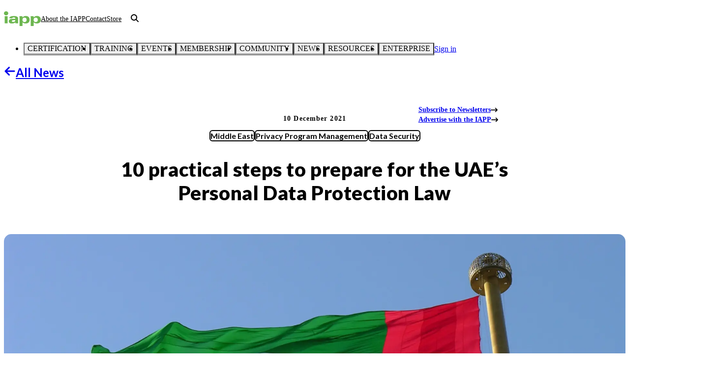

--- FILE ---
content_type: text/html; charset=utf-8
request_url: https://iapp.org/news/a/10-practical-steps-to-prepare-for-the-uaes-personal-data-protection-law
body_size: 74724
content:
<!DOCTYPE html><html lang="en" class="lato_dbeb9d65-module__i7MtZq__variable open_sans_a0725483-module__AXRvnW__variable"><head><meta charSet="utf-8"/><meta name="viewport" content="width=device-width, initial-scale=1"/><link rel="preload" as="image" imageSrcSet="https://images.contentstack.io/v3/assets/bltd4dd5b2d705252bc/blt52e18ad03b2339b8/65b9092493cdf181677cb0d6/UAE_flag_middleast.png?width=640&amp;quality=75&amp;format=pjpg&amp;auto=webp 640w, https://images.contentstack.io/v3/assets/bltd4dd5b2d705252bc/blt52e18ad03b2339b8/65b9092493cdf181677cb0d6/UAE_flag_middleast.png?width=750&amp;quality=75&amp;format=pjpg&amp;auto=webp 750w, https://images.contentstack.io/v3/assets/bltd4dd5b2d705252bc/blt52e18ad03b2339b8/65b9092493cdf181677cb0d6/UAE_flag_middleast.png?width=828&amp;quality=75&amp;format=pjpg&amp;auto=webp 828w, https://images.contentstack.io/v3/assets/bltd4dd5b2d705252bc/blt52e18ad03b2339b8/65b9092493cdf181677cb0d6/UAE_flag_middleast.png?width=1080&amp;quality=75&amp;format=pjpg&amp;auto=webp 1080w, https://images.contentstack.io/v3/assets/bltd4dd5b2d705252bc/blt52e18ad03b2339b8/65b9092493cdf181677cb0d6/UAE_flag_middleast.png?width=1200&amp;quality=75&amp;format=pjpg&amp;auto=webp 1200w, https://images.contentstack.io/v3/assets/bltd4dd5b2d705252bc/blt52e18ad03b2339b8/65b9092493cdf181677cb0d6/UAE_flag_middleast.png?width=1920&amp;quality=75&amp;format=pjpg&amp;auto=webp 1920w, https://images.contentstack.io/v3/assets/bltd4dd5b2d705252bc/blt52e18ad03b2339b8/65b9092493cdf181677cb0d6/UAE_flag_middleast.png?width=2048&amp;quality=75&amp;format=pjpg&amp;auto=webp 2048w, https://images.contentstack.io/v3/assets/bltd4dd5b2d705252bc/blt52e18ad03b2339b8/65b9092493cdf181677cb0d6/UAE_flag_middleast.png?width=3840&amp;quality=75&amp;format=pjpg&amp;auto=webp 3840w" imageSizes="100vw"/><link rel="stylesheet" href="/_next/static/chunks/9a15e76761c83b4c.css?dpl=260114f1-57ef-471e-b8b6-3ef1092e3dff" data-precedence="next"/><link rel="stylesheet" href="/_next/static/chunks/cf9b84291f6fa5f4.css?dpl=260114f1-57ef-471e-b8b6-3ef1092e3dff" data-precedence="next"/><link rel="preload" as="script" fetchPriority="low" href="/_next/static/chunks/3ff8181220011aca.js?dpl=260114f1-57ef-471e-b8b6-3ef1092e3dff"/><script src="/_next/static/chunks/648134cd6b40b1c2.js?dpl=260114f1-57ef-471e-b8b6-3ef1092e3dff" async=""></script><script src="/_next/static/chunks/b948a412f17a905c.js?dpl=260114f1-57ef-471e-b8b6-3ef1092e3dff" async=""></script><script src="/_next/static/chunks/ed2dddc9e89fcb18.js?dpl=260114f1-57ef-471e-b8b6-3ef1092e3dff" async=""></script><script src="/_next/static/chunks/turbopack-cd174cef48d3c7bd.js?dpl=260114f1-57ef-471e-b8b6-3ef1092e3dff" async=""></script><script src="/_next/static/chunks/fcdd04eb38197e64.js?dpl=260114f1-57ef-471e-b8b6-3ef1092e3dff" async=""></script><script src="/_next/static/chunks/1248cf4c58004fa9.js?dpl=260114f1-57ef-471e-b8b6-3ef1092e3dff" async=""></script><script src="/_next/static/chunks/0ae290900cf9d57b.js?dpl=260114f1-57ef-471e-b8b6-3ef1092e3dff" async=""></script><script src="/_next/static/chunks/0005a18cc2131274.js?dpl=260114f1-57ef-471e-b8b6-3ef1092e3dff" async=""></script><script src="/_next/static/chunks/b036f7dfca4d855b.js?dpl=260114f1-57ef-471e-b8b6-3ef1092e3dff" async=""></script><script src="/_next/static/chunks/ab5ddeb17e32e9c5.js?dpl=260114f1-57ef-471e-b8b6-3ef1092e3dff" async=""></script><script src="/_next/static/chunks/1a2d724139f364ae.js?dpl=260114f1-57ef-471e-b8b6-3ef1092e3dff" async=""></script><script src="/_next/static/chunks/a69998e6150a0330.js?dpl=260114f1-57ef-471e-b8b6-3ef1092e3dff" async=""></script><script src="/_next/static/chunks/1301bcd5197c9ccd.js?dpl=260114f1-57ef-471e-b8b6-3ef1092e3dff" async=""></script><script src="/_next/static/chunks/712fc3bf5283b2d2.js?dpl=260114f1-57ef-471e-b8b6-3ef1092e3dff" async=""></script><script src="/_next/static/chunks/cf4290570d1a498b.js?dpl=260114f1-57ef-471e-b8b6-3ef1092e3dff" async=""></script><script src="/_next/static/chunks/d3a949170d347218.js?dpl=260114f1-57ef-471e-b8b6-3ef1092e3dff" async=""></script><script src="/_next/static/chunks/e0bb2f2c074b15cc.js?dpl=260114f1-57ef-471e-b8b6-3ef1092e3dff" async=""></script><script src="/_next/static/chunks/d4f48b0deb62a110.js?dpl=260114f1-57ef-471e-b8b6-3ef1092e3dff" async=""></script><link rel="preload" href="https://www.googletagmanager.com/gtm.js?id=GTM-M79VV6" as="script"/><link rel="preload" href="https://cdn.cookielaw.org/scripttemplates/otSDKStub.js" as="script"/><meta name="next-size-adjust" content=""/><title>10 practical steps to prepare for the UAE’s Personal Data Protection Law | IAPP</title><meta name="description" content="Ben Crew and Jack Fletcher of FTI Consulting provide a run-down for organizations in the United Arab Emirates to prepare for the Personal Data Protection Law."/><meta name="application-name" content="IAPP.org"/><meta name="author" content="Benjamin Crew"/><meta name="author" content="Jack Fletcher"/><meta name="publisher" content="IAPP"/><meta name="robots" content="index, follow"/><link rel="canonical" href="https://iapp.org/news/a/10-practical-steps-to-prepare-for-the-uaes-personal-data-protection-law"/><meta property="og:title" content="10 practical steps to prepare for the UAE’s Personal Data Protection Law | IAPP"/><meta property="og:description" content="Ben Crew and Jack Fletcher of FTI Consulting provide a run-down for organizations in the United Arab Emirates to prepare for the Personal Data Protection Law."/><meta property="og:url" content="https://iapp.org/news/a/10-practical-steps-to-prepare-for-the-uaes-personal-data-protection-law"/><meta property="og:site_name" content="IAPP.org"/><meta property="og:locale" content="en-US"/><meta property="og:image" content="https://images.contentstack.io/v3/assets/bltd4dd5b2d705252bc/blt52e18ad03b2339b8/65b9092493cdf181677cb0d6/UAE_flag_middleast.png"/><meta property="og:type" content="article"/><meta name="twitter:card" content="summary_large_image"/><meta name="twitter:site" content="@IAPP"/><meta name="twitter:title" content="10 practical steps to prepare for the UAE’s Personal Data Protection Law | IAPP"/><meta name="twitter:description" content="Ben Crew and Jack Fletcher of FTI Consulting provide a run-down for organizations in the United Arab Emirates to prepare for the Personal Data Protection Law."/><meta name="twitter:image" content="https://images.contentstack.io/v3/assets/bltd4dd5b2d705252bc/blt52e18ad03b2339b8/65b9092493cdf181677cb0d6/UAE_flag_middleast.png"/><script src="/_next/static/chunks/a6dad97d9634a72d.js?dpl=260114f1-57ef-471e-b8b6-3ef1092e3dff" noModule=""></script></head><body><div hidden=""><!--$--><!--/$--></div><script>(self.__next_s=self.__next_s||[]).push(["https://cdn.cookielaw.org/scripttemplates/otSDKStub.js",{"type":"text/javascript","data-domain-script":"a671a8a5-9945-4cf9-81cb-ed0db003921f"}])</script><script>(self.__next_s=self.__next_s||[]).push([0,{"type":"text/javascript","children":"function OptanonWrapper() {}","id":"ot-wrapper"}])</script><style data-emotion="css-global ad1llf">@layer reset,base,tokens,recipes;</style><style data-emotion="css-global 1o61e1s">@layer reset{html{line-height:1.5;--font-fallback:ui-sans-serif,system-ui,-apple-system,BlinkMacSystemFont,'Segoe UI',Roboto,'Helvetica Neue',Arial,'Noto Sans',sans-serif,'Apple Color Emoji','Segoe UI Emoji','Segoe UI Symbol','Noto Color Emoji';-webkit-text-size-adjust:100%;-webkit-font-smoothing:antialiased;-moz-osx-font-smoothing:grayscale;text-rendering:optimizeLegibility;touch-action:manipulation;-moz-tab-size:4;tab-size:4;font-family:var(--global-font-body, var(--font-fallback));}*{margin:0px;padding:0px;font:inherit;word-wrap:break-word;-webkit-tap-highlight-color:transparent;}*,*::before,*::after,*::backdrop{box-sizing:border-box;border-width:0px;border-style:solid;border-color:var(--global-color-border, currentColor);}hr{height:0px;color:inherit;border-top-width:1px;}body{min-height:100dvh;position:relative;}img{border-style:none;}img,svg,video,canvas,audio,iframe,embed,object{display:block;vertical-align:middle;}iframe{border:none;}img,video{max-width:100%;height:auto;}p,h1,h2,h3,h4,h5,h6{overflow-wrap:break-word;}ol,ul{list-style:none;}code,kbd,pre,samp{font-size:1em;}button,[type='button'],[type='reset'],[type='submit']{-webkit-appearance:button;background-color:transparent;background-image:none;}button,input,optgroup,select,textarea{color:inherit;}button,select{text-transform:none;}table{text-indent:0px;border-color:inherit;border-collapse:collapse;}*::-webkit-input-placeholder{opacity:unset;color:#9ca3af;-webkit-user-select:none;-moz-user-select:none;-ms-user-select:none;user-select:none;}*::-moz-placeholder{opacity:unset;color:#9ca3af;-webkit-user-select:none;-moz-user-select:none;-ms-user-select:none;user-select:none;}*:-ms-input-placeholder{opacity:unset;color:#9ca3af;-webkit-user-select:none;-moz-user-select:none;-ms-user-select:none;user-select:none;}*::placeholder{opacity:unset;color:#9ca3af;-webkit-user-select:none;-moz-user-select:none;-ms-user-select:none;user-select:none;}textarea{resize:vertical;}summary{display:-webkit-box;display:-webkit-list-item;display:-ms-list-itembox;display:list-item;}small{font-size:80%;}sub,sup{font-size:75%;line-height:0;position:relative;vertical-align:baseline;}sub{bottom:-0.25em;}sup{top:-0.5em;}dialog{padding:0px;}a{color:inherit;-webkit-text-decoration:inherit;text-decoration:inherit;}abbr:where([title]){-webkit-text-decoration:underline dotted;text-decoration:underline dotted;}b,strong{font-weight:bolder;}code,kbd,samp,pre{font-size:1em;--font-mono-fallback:ui-monospace,SFMono-Regular,Menlo,Monaco,Consolas,'Liberation Mono','Courier New';font-family:var(--global-font-mono, var(--font-mono-fallback));}input[type="text"],input[type="email"],input[type="search"],input[type="password"]{-webkit-appearance:none;-moz-appearance:none;}input[type='search']{-webkit-appearance:textfield;outline-offset:-2px;}::-webkit-search-decoration,::-webkit-search-cancel-button{-webkit-appearance:none;}::-webkit-file-upload-button{-webkit-appearance:button;font:inherit;}input[type="number"]::-webkit-inner-spin-button,input[type="number"]::-webkit-outer-spin-button{height:auto;}input[type='number']{-moz-appearance:textfield;}:-moz-ui-invalid{box-shadow:none;}:-moz-focusring{outline:auto;}[hidden]:where(:not([hidden='until-found'])){display:none!important;}}@layer base{@-webkit-keyframes spin{0%{-webkit-transform:rotate(0deg);-moz-transform:rotate(0deg);-ms-transform:rotate(0deg);transform:rotate(0deg);}100%{-webkit-transform:rotate(360deg);-moz-transform:rotate(360deg);-ms-transform:rotate(360deg);transform:rotate(360deg);}}@keyframes spin{0%{-webkit-transform:rotate(0deg);-moz-transform:rotate(0deg);-ms-transform:rotate(0deg);transform:rotate(0deg);}100%{-webkit-transform:rotate(360deg);-moz-transform:rotate(360deg);-ms-transform:rotate(360deg);transform:rotate(360deg);}}@-webkit-keyframes pulse{50%{opacity:0.5;}}@keyframes pulse{50%{opacity:0.5;}}@-webkit-keyframes ping{75%,100%{-webkit-transform:scale(2);-moz-transform:scale(2);-ms-transform:scale(2);transform:scale(2);opacity:0;}}@keyframes ping{75%,100%{-webkit-transform:scale(2);-moz-transform:scale(2);-ms-transform:scale(2);transform:scale(2);opacity:0;}}@-webkit-keyframes bounce{0%,100%{-webkit-transform:translateY(-25%);-moz-transform:translateY(-25%);-ms-transform:translateY(-25%);transform:translateY(-25%);-webkit-animation-timing-function:cubic-bezier(0.8,0,1,1);animation-timing-function:cubic-bezier(0.8,0,1,1);}50%{-webkit-transform:none;-moz-transform:none;-ms-transform:none;transform:none;-webkit-animation-timing-function:cubic-bezier(0,0,0.2,1);animation-timing-function:cubic-bezier(0,0,0.2,1);}}@keyframes bounce{0%,100%{-webkit-transform:translateY(-25%);-moz-transform:translateY(-25%);-ms-transform:translateY(-25%);transform:translateY(-25%);-webkit-animation-timing-function:cubic-bezier(0.8,0,1,1);animation-timing-function:cubic-bezier(0.8,0,1,1);}50%{-webkit-transform:none;-moz-transform:none;-ms-transform:none;transform:none;-webkit-animation-timing-function:cubic-bezier(0,0,0.2,1);animation-timing-function:cubic-bezier(0,0,0.2,1);}}@-webkit-keyframes bg-position{from{-webkit-background-position:var(--animate-from, 1rem) 0;background-position:var(--animate-from, 1rem) 0;}to{-webkit-background-position:var(--animate-to, 0) 0;background-position:var(--animate-to, 0) 0;}}@keyframes bg-position{from{-webkit-background-position:var(--animate-from, 1rem) 0;background-position:var(--animate-from, 1rem) 0;}to{-webkit-background-position:var(--animate-to, 0) 0;background-position:var(--animate-to, 0) 0;}}@-webkit-keyframes position{from{inset-inline-start:var(--animate-from-x);inset-block-start:var(--animate-from-y);}to{inset-inline-start:var(--animate-to-x);inset-block-start:var(--animate-to-y);}}@keyframes position{from{inset-inline-start:var(--animate-from-x);inset-block-start:var(--animate-from-y);}to{inset-inline-start:var(--animate-to-x);inset-block-start:var(--animate-to-y);}}@-webkit-keyframes circular-progress{0%{stroke-dasharray:1,400;stroke-dashoffset:0;}50%{stroke-dasharray:400,400;stroke-dashoffset:-100%;}100%{stroke-dasharray:400,400;stroke-dashoffset:-260%;}}@keyframes circular-progress{0%{stroke-dasharray:1,400;stroke-dashoffset:0;}50%{stroke-dasharray:400,400;stroke-dashoffset:-100%;}100%{stroke-dasharray:400,400;stroke-dashoffset:-260%;}}@-webkit-keyframes expand-height{from{height:0;}to{height:var(--height);}}@keyframes expand-height{from{height:0;}to{height:var(--height);}}@-webkit-keyframes collapse-height{from{height:var(--height);}to{height:0;}}@keyframes collapse-height{from{height:var(--height);}to{height:0;}}@-webkit-keyframes expand-width{from{width:0;}to{width:var(--width);}}@keyframes expand-width{from{width:0;}to{width:var(--width);}}@-webkit-keyframes collapse-width{from{height:var(--width);}to{height:0;}}@keyframes collapse-width{from{height:var(--width);}to{height:0;}}@-webkit-keyframes fade-in{from{opacity:0;}to{opacity:1;}}@keyframes fade-in{from{opacity:0;}to{opacity:1;}}@-webkit-keyframes fade-out{from{opacity:1;}to{opacity:0;}}@keyframes fade-out{from{opacity:1;}to{opacity:0;}}@-webkit-keyframes slide-from-left-full{from{-webkit-translate:-100% 0;-moz-translate:-100% 0;-ms-translate:-100% 0;translate:-100% 0;}to{-webkit-translate:0 0;-moz-translate:0 0;-ms-translate:0 0;translate:0 0;}}@keyframes slide-from-left-full{from{-webkit-translate:-100% 0;-moz-translate:-100% 0;-ms-translate:-100% 0;translate:-100% 0;}to{-webkit-translate:0 0;-moz-translate:0 0;-ms-translate:0 0;translate:0 0;}}@-webkit-keyframes slide-from-right-full{from{-webkit-translate:100% 0;-moz-translate:100% 0;-ms-translate:100% 0;translate:100% 0;}to{-webkit-translate:0 0;-moz-translate:0 0;-ms-translate:0 0;translate:0 0;}}@keyframes slide-from-right-full{from{-webkit-translate:100% 0;-moz-translate:100% 0;-ms-translate:100% 0;translate:100% 0;}to{-webkit-translate:0 0;-moz-translate:0 0;-ms-translate:0 0;translate:0 0;}}@-webkit-keyframes slide-from-top-full{from{-webkit-translate:0 -100%;-moz-translate:0 -100%;-ms-translate:0 -100%;translate:0 -100%;}to{-webkit-translate:0 0;-moz-translate:0 0;-ms-translate:0 0;translate:0 0;}}@keyframes slide-from-top-full{from{-webkit-translate:0 -100%;-moz-translate:0 -100%;-ms-translate:0 -100%;translate:0 -100%;}to{-webkit-translate:0 0;-moz-translate:0 0;-ms-translate:0 0;translate:0 0;}}@-webkit-keyframes slide-from-bottom-full{from{-webkit-translate:0 100%;-moz-translate:0 100%;-ms-translate:0 100%;translate:0 100%;}to{-webkit-translate:0 0;-moz-translate:0 0;-ms-translate:0 0;translate:0 0;}}@keyframes slide-from-bottom-full{from{-webkit-translate:0 100%;-moz-translate:0 100%;-ms-translate:0 100%;translate:0 100%;}to{-webkit-translate:0 0;-moz-translate:0 0;-ms-translate:0 0;translate:0 0;}}@-webkit-keyframes slide-to-left-full{from{-webkit-translate:0 0;-moz-translate:0 0;-ms-translate:0 0;translate:0 0;}to{-webkit-translate:-100% 0;-moz-translate:-100% 0;-ms-translate:-100% 0;translate:-100% 0;}}@keyframes slide-to-left-full{from{-webkit-translate:0 0;-moz-translate:0 0;-ms-translate:0 0;translate:0 0;}to{-webkit-translate:-100% 0;-moz-translate:-100% 0;-ms-translate:-100% 0;translate:-100% 0;}}@-webkit-keyframes slide-to-right-full{from{-webkit-translate:0 0;-moz-translate:0 0;-ms-translate:0 0;translate:0 0;}to{-webkit-translate:100% 0;-moz-translate:100% 0;-ms-translate:100% 0;translate:100% 0;}}@keyframes slide-to-right-full{from{-webkit-translate:0 0;-moz-translate:0 0;-ms-translate:0 0;translate:0 0;}to{-webkit-translate:100% 0;-moz-translate:100% 0;-ms-translate:100% 0;translate:100% 0;}}@-webkit-keyframes slide-to-top-full{from{-webkit-translate:0 0;-moz-translate:0 0;-ms-translate:0 0;translate:0 0;}to{-webkit-translate:0 -100%;-moz-translate:0 -100%;-ms-translate:0 -100%;translate:0 -100%;}}@keyframes slide-to-top-full{from{-webkit-translate:0 0;-moz-translate:0 0;-ms-translate:0 0;translate:0 0;}to{-webkit-translate:0 -100%;-moz-translate:0 -100%;-ms-translate:0 -100%;translate:0 -100%;}}@-webkit-keyframes slide-to-bottom-full{from{-webkit-translate:0 0;-moz-translate:0 0;-ms-translate:0 0;translate:0 0;}to{-webkit-translate:0 100%;-moz-translate:0 100%;-ms-translate:0 100%;translate:0 100%;}}@keyframes slide-to-bottom-full{from{-webkit-translate:0 0;-moz-translate:0 0;-ms-translate:0 0;translate:0 0;}to{-webkit-translate:0 100%;-moz-translate:0 100%;-ms-translate:0 100%;translate:0 100%;}}@-webkit-keyframes slide-from-top{0%{-webkit-translate:0 -0.5rem;-moz-translate:0 -0.5rem;-ms-translate:0 -0.5rem;translate:0 -0.5rem;}to{-webkit-translate:0;-moz-translate:0;-ms-translate:0;translate:0;}}@keyframes slide-from-top{0%{-webkit-translate:0 -0.5rem;-moz-translate:0 -0.5rem;-ms-translate:0 -0.5rem;translate:0 -0.5rem;}to{-webkit-translate:0;-moz-translate:0;-ms-translate:0;translate:0;}}@-webkit-keyframes slide-from-bottom{0%{-webkit-translate:0 0.5rem;-moz-translate:0 0.5rem;-ms-translate:0 0.5rem;translate:0 0.5rem;}to{-webkit-translate:0;-moz-translate:0;-ms-translate:0;translate:0;}}@keyframes slide-from-bottom{0%{-webkit-translate:0 0.5rem;-moz-translate:0 0.5rem;-ms-translate:0 0.5rem;translate:0 0.5rem;}to{-webkit-translate:0;-moz-translate:0;-ms-translate:0;translate:0;}}@-webkit-keyframes slide-from-left{0%{-webkit-translate:-0.5rem 0;-moz-translate:-0.5rem 0;-ms-translate:-0.5rem 0;translate:-0.5rem 0;}to{-webkit-translate:0;-moz-translate:0;-ms-translate:0;translate:0;}}@keyframes slide-from-left{0%{-webkit-translate:-0.5rem 0;-moz-translate:-0.5rem 0;-ms-translate:-0.5rem 0;translate:-0.5rem 0;}to{-webkit-translate:0;-moz-translate:0;-ms-translate:0;translate:0;}}@-webkit-keyframes slide-from-right{0%{-webkit-translate:0.5rem 0;-moz-translate:0.5rem 0;-ms-translate:0.5rem 0;translate:0.5rem 0;}to{-webkit-translate:0;-moz-translate:0;-ms-translate:0;translate:0;}}@keyframes slide-from-right{0%{-webkit-translate:0.5rem 0;-moz-translate:0.5rem 0;-ms-translate:0.5rem 0;translate:0.5rem 0;}to{-webkit-translate:0;-moz-translate:0;-ms-translate:0;translate:0;}}@-webkit-keyframes slide-to-top{0%{-webkit-translate:0;-moz-translate:0;-ms-translate:0;translate:0;}to{-webkit-translate:0 -0.5rem;-moz-translate:0 -0.5rem;-ms-translate:0 -0.5rem;translate:0 -0.5rem;}}@keyframes slide-to-top{0%{-webkit-translate:0;-moz-translate:0;-ms-translate:0;translate:0;}to{-webkit-translate:0 -0.5rem;-moz-translate:0 -0.5rem;-ms-translate:0 -0.5rem;translate:0 -0.5rem;}}@-webkit-keyframes slide-to-bottom{0%{-webkit-translate:0;-moz-translate:0;-ms-translate:0;translate:0;}to{-webkit-translate:0 0.5rem;-moz-translate:0 0.5rem;-ms-translate:0 0.5rem;translate:0 0.5rem;}}@keyframes slide-to-bottom{0%{-webkit-translate:0;-moz-translate:0;-ms-translate:0;translate:0;}to{-webkit-translate:0 0.5rem;-moz-translate:0 0.5rem;-ms-translate:0 0.5rem;translate:0 0.5rem;}}@-webkit-keyframes slide-to-left{0%{-webkit-translate:0;-moz-translate:0;-ms-translate:0;translate:0;}to{-webkit-translate:-0.5rem 0;-moz-translate:-0.5rem 0;-ms-translate:-0.5rem 0;translate:-0.5rem 0;}}@keyframes slide-to-left{0%{-webkit-translate:0;-moz-translate:0;-ms-translate:0;translate:0;}to{-webkit-translate:-0.5rem 0;-moz-translate:-0.5rem 0;-ms-translate:-0.5rem 0;translate:-0.5rem 0;}}@-webkit-keyframes slide-to-right{0%{-webkit-translate:0;-moz-translate:0;-ms-translate:0;translate:0;}to{-webkit-translate:0.5rem 0;-moz-translate:0.5rem 0;-ms-translate:0.5rem 0;translate:0.5rem 0;}}@keyframes slide-to-right{0%{-webkit-translate:0;-moz-translate:0;-ms-translate:0;translate:0;}to{-webkit-translate:0.5rem 0;-moz-translate:0.5rem 0;-ms-translate:0.5rem 0;translate:0.5rem 0;}}@-webkit-keyframes scale-in{from{scale:0.95;}to{scale:1;}}@keyframes scale-in{from{scale:0.95;}to{scale:1;}}@-webkit-keyframes scale-out{from{scale:1;}to{scale:0.95;}}@keyframes scale-out{from{scale:1;}to{scale:0.95;}}*{font-feature-settings:"cv11";--ring-inset:var(--chakra-empty,/**/ /*!*/)!important;--ring-offset-width:0px;--ring-offset-color:#fff;--ring-color:rgba(66, 153, 225, 0.6);--ring-offset-shadow:0 0 #0000;--ring-shadow:0 0 #0000;--brightness:var(--chakra-empty,/**/ /*!*/)!important;--contrast:var(--chakra-empty,/**/ /*!*/)!important;--grayscale:var(--chakra-empty,/**/ /*!*/)!important;--hue-rotate:var(--chakra-empty,/**/ /*!*/)!important;--invert:var(--chakra-empty,/**/ /*!*/)!important;--saturate:var(--chakra-empty,/**/ /*!*/)!important;--sepia:var(--chakra-empty,/**/ /*!*/)!important;--drop-shadow:var(--chakra-empty,/**/ /*!*/)!important;--backdrop-blur:var(--chakra-empty,/**/ /*!*/)!important;--backdrop-brightness:var(--chakra-empty,/**/ /*!*/)!important;--backdrop-contrast:var(--chakra-empty,/**/ /*!*/)!important;--backdrop-grayscale:var(--chakra-empty,/**/ /*!*/)!important;--backdrop-hue-rotate:var(--chakra-empty,/**/ /*!*/)!important;--backdrop-invert:var(--chakra-empty,/**/ /*!*/)!important;--backdrop-opacity:var(--chakra-empty,/**/ /*!*/)!important;--backdrop-saturate:var(--chakra-empty,/**/ /*!*/)!important;--backdrop-sepia:var(--chakra-empty,/**/ /*!*/)!important;--global-font-mono:var(--chakra-fonts-mono);--global-font-body:var(--chakra-fonts-body);--global-color-border:var(--chakra-colors-border);}html{color:var(--chakra-colors-fg);background:var(--chakra-colors-bg);--bg-currentcolor:var(--chakra-colors-bg);line-height:1.5;--chakra-colors-color-palette-50:var(--chakra-colors-gray-50);--chakra-colors-color-palette-100:var(--chakra-colors-gray-100);--chakra-colors-color-palette-200:var(--chakra-colors-gray-200);--chakra-colors-color-palette-300:var(--chakra-colors-gray-300);--chakra-colors-color-palette-400:var(--chakra-colors-gray-400);--chakra-colors-color-palette-500:var(--chakra-colors-gray-500);--chakra-colors-color-palette-600:var(--chakra-colors-gray-600);--chakra-colors-color-palette-700:var(--chakra-colors-gray-700);--chakra-colors-color-palette-800:var(--chakra-colors-gray-800);--chakra-colors-color-palette-900:var(--chakra-colors-gray-900);--chakra-colors-color-palette-950:var(--chakra-colors-gray-950);--chakra-colors-color-palette-contrast:var(--chakra-colors-gray-contrast);--chakra-colors-color-palette-fg:var(--chakra-colors-gray-fg);--chakra-colors-color-palette-subtle:var(--chakra-colors-gray-subtle);--chakra-colors-color-palette-muted:var(--chakra-colors-gray-muted);--chakra-colors-color-palette-emphasized:var(--chakra-colors-gray-emphasized);--chakra-colors-color-palette-solid:var(--chakra-colors-gray-solid);--chakra-colors-color-palette-focus-ring:var(--chakra-colors-gray-focus-ring);}*::-webkit-input-placeholder{--mix-color:color-mix(in srgb, var(--chakra-colors-fg-muted) 80%, transparent);color:var(--mix-color, var(--chakra-colors-fg-muted));}*::-moz-placeholder{--mix-color:color-mix(in srgb, var(--chakra-colors-fg-muted) 80%, transparent);color:var(--mix-color, var(--chakra-colors-fg-muted));}*:-ms-input-placeholder{--mix-color:color-mix(in srgb, var(--chakra-colors-fg-muted) 80%, transparent);color:var(--mix-color, var(--chakra-colors-fg-muted));}*::placeholder,*[data-placeholder]{--mix-color:color-mix(in srgb, var(--chakra-colors-fg-muted) 80%, transparent);color:var(--mix-color, var(--chakra-colors-fg-muted));}*::selection{--mix-background:color-mix(in srgb, var(--chakra-colors-color-palette-emphasized) 80%, transparent);background:var(--mix-background, var(--chakra-colors-color-palette-emphasized));--bg-currentcolor:var(--mix-background, var(--chakra-colors-color-palette-emphasized));}body{font-size:1rem;color:var(--chakra-colors--black);background-color:var(--chakra-colors--white);--bg-currentcolor:var(--chakra-colors--white);}h1{font-family:var(--chakra-fonts-heading);line-height:var(--chakra-line-heights-shorter);font-weight:var(--chakra-font-weights-black);letter-spacing:normal;text-align:left;font-variant-ligatures:no-common-ligatures;color:var(--chakra-colors--black);font-size:var(--chakra-font-sizes-3xl);}@media screen and (min-width: 48rem){h1{font-size:var(--chakra-font-sizes-4xl);}}h2{font-family:var(--chakra-fonts-heading);line-height:var(--chakra-line-heights-shorter);font-weight:var(--chakra-font-weights-bold);letter-spacing:normal;text-align:left;font-variant-ligatures:no-common-ligatures;color:var(--chakra-colors--black);font-size:var(--chakra-font-sizes-2xl);}@media screen and (min-width: 48rem){h2{font-size:var(--chakra-font-sizes-3xl);}}h3{font-family:var(--chakra-fonts-heading);line-height:var(--chakra-line-heights-shorter);font-weight:var(--chakra-font-weights-bold);letter-spacing:normal;text-align:left;font-variant-ligatures:no-common-ligatures;color:var(--chakra-colors--black);font-size:var(--chakra-font-sizes-xl);}@media screen and (min-width: 48rem){h3{font-size:var(--chakra-font-sizes-2xl);}}h4{font-family:var(--chakra-fonts-heading);line-height:var(--chakra-line-heights-shorter);font-weight:var(--chakra-font-weights-bold);letter-spacing:normal;text-align:left;font-variant-ligatures:no-common-ligatures;color:var(--chakra-colors--black);font-size:var(--chakra-font-sizes-lg);}@media screen and (min-width: 48rem){h4{font-size:var(--chakra-font-sizes-xl);}}h5{font-family:var(--chakra-fonts-heading);line-height:var(--chakra-line-heights-shorter);font-weight:var(--chakra-font-weights-bold);letter-spacing:normal;text-align:left;font-variant-ligatures:no-common-ligatures;color:var(--chakra-colors--black);font-size:var(--chakra-font-sizes-md);}@media screen and (min-width: 48rem){h5{font-size:var(--chakra-font-sizes-lg);}}h6{font-family:var(--chakra-fonts-heading);line-height:var(--chakra-line-heights-shorter);font-weight:var(--chakra-font-weights-bold);letter-spacing:normal;text-align:left;font-variant-ligatures:no-common-ligatures;color:var(--chakra-colors--black);font-size:var(--chakra-font-sizes-sm);}@media screen and (min-width: 48rem){h6{font-size:var(--chakra-font-sizes-md);}}a{font-family:var(--chakra-fonts-body);color:var(--chakra-colors--green130);font-weight:var(--chakra-font-weights-bold);-webkit-text-decoration:none;text-decoration:none;}a:is(:active, [data-active]):not(:disabled, [data-disabled], [data-state=open]){-webkit-text-decoration:underline;text-decoration:underline;}@media (hover: hover){a:is(:hover, [data-hover]):not(:disabled, [data-disabled]){-webkit-text-decoration:underline;text-decoration:underline;}a:is(:hover, [data-hover]):not(:disabled, [data-disabled]):is(:active, [data-active]):not(:disabled, [data-disabled], [data-state=open]){-webkit-text-decoration:underline;text-decoration:underline;}}blockquote{display:block;position:relative;margin-left:var(--chakra-spacing-6);padding:0.5 0 0.5 3;font-family:var(--chakra-fonts-body);font-weight:var(--chakra-font-weights-normal);}em{font-style:italic;}th,td{padding-inline:var(--chakra-spacing-2);border-color:var(--chakra-colors--grey50);border-width:1px;}.masonry-grid_column{padding-left:var(--chakra-spacing-2);}@media screen and (min-width: 48rem){.masonry-grid_column{padding-left:var(--chakra-spacing-6);}}.RTE{font-size:var(--chakra-font-sizes-md);max-width:var(--chakra-sizes-5xl);}.RTE h1{margin-top:var(--chakra-spacing-5);margin-bottom:var(--chakra-spacing-4);}.RTE h2,.RTE h3{margin-top:var(--chakra-spacing-5);margin-bottom:var(--chakra-spacing-3);}.RTE h4,.RTE h5,.RTE h6{margin-top:var(--chakra-spacing-4);margin-bottom:var(--chakra-spacing-2);}.RTE ol{list-style-type:decimal;}.RTE ol ol{list-style-type:lower-alpha;}.RTE ol ol ol{list-style-type:lower-roman;}.RTE ol ol ol ol{list-style-type:decimal;}.RTE ol ol ol ol ol{list-style-type:lower-alpha;}.RTE ol ol ol ol ol ol{list-style-type:lower-roman;}.RTE ol,.RTE ul,.RTE p{all:revert;}.RTE.Bordered,.RTE .Bordered{padding:var(--chakra-spacing-4);border-width:1px;border-color:var(--chakra-colors--grey100);border-radius:var(--chakra-radii-4xl);background:var(--chakra-colors--white);--bg-currentcolor:var(--chakra-colors--white);color:var(--chakra-colors--black);}@media screen and (min-width: 48rem){.RTE.Bordered,.RTE .Bordered{padding:var(--chakra-spacing-6);}}@media screen and (min-width: 64rem){.RTE.Bordered,.RTE .Bordered{padding:var(--chakra-spacing-8);}}.RTE.Bordered>p:first-of-type,.RTE .Bordered>p:first-of-type{margin-top:0;}.RTE.Bordered>p:last-of-type,.RTE .Bordered>p:last-of-type{margin-bottom:0;}.RTE.GreenBackground,.RTE .GreenBackground{margin-block:var(--chakra-spacing-4);padding:var(--chakra-spacing-4);background:var(--chakra-colors--green10);--bg-currentcolor:var(--chakra-colors--green10);color:var(--chakra-colors--black);border-radius:var(--chakra-radii-4xl);width:var(--chakra-sizes-full);}@media screen and (min-width: 48rem){.RTE.GreenBackground,.RTE .GreenBackground{padding:var(--chakra-spacing-6);}}@media screen and (min-width: 64rem){.RTE.GreenBackground,.RTE .GreenBackground{padding:var(--chakra-spacing-8);}}.RTE.GreenBackground>p:first-of-type,.RTE .GreenBackground>p:first-of-type{margin-top:0;}.RTE.GreenBackground>p:last-of-type,.RTE .GreenBackground>p:last-of-type{margin-bottom:0;}.RTE.GreenBackground a,.RTE .GreenBackground a{color:var(--chakra-colors--black);-webkit-text-decoration:underline;text-decoration:underline;}.RTE .BlockQuote,.RTE.BlockQuote,.RTE blockquote{border-left-width:8px;border-left-color:var(--chakra-colors--green100);}.RTE .BlockQuote p,.RTE.BlockQuote p,.RTE blockquote p{margin-left:var(--chakra-spacing-6);font-size:var(--chakra-font-sizes-md);font-weight:var(--chakra-font-weights-bold);}@media screen and (min-width: 48rem){.RTE .BlockQuote p,.RTE.BlockQuote p,.RTE blockquote p{font-size:var(--chakra-font-sizes-xl);}}.RTE.LargeText,.RTE .LargeText{font-size:var(--chakra-font-sizes-xl);}.RTE.SmallText,.RTE .SmallText{font-size:var(--chakra-font-sizes-sm);}.RTE figure img{width:var(--chakra-sizes-full);}.RTE.socialPost iframe{max-width:100%;}.RTE img{padding-inline:var(--chakra-spacing-4);text-align:center;}.RTE td{vertical-align:text-top;}.RTE figure[align="left"],.RTE figure[style*="float: left"],.RTE figure[style*="float:left"],.RTE figure[align="right"],.RTE figure[style*="float: right"],.RTE figure[style*="float:right"]{margin:var(--chakra-spacing-6);display:-webkit-box;display:-webkit-flex;display:-ms-flexbox;display:flex;-webkit-align-items:center;-webkit-box-align:center;-ms-flex-align:center;align-items:center;-webkit-box-pack:center;-ms-flex-pack:center;-webkit-justify-content:center;justify-content:center;}@media screen and (min-width: 48rem){.RTE figure[align="left"],.RTE figure[style*="float: left"],.RTE figure[style*="float:left"],.RTE figure[align="right"],.RTE figure[style*="float: right"],.RTE figure[style*="float:right"]{-webkit-box-pack:unset;-ms-flex-pack:unset;-webkit-justify-content:unset;justify-content:unset;}}@media screen and (min-width: 64rem){.RTE figure[align="left"],.RTE figure[style*="float: left"],.RTE figure[style*="float:left"],.RTE figure[align="right"],.RTE figure[style*="float: right"],.RTE figure[style*="float:right"]{margin:var(--chakra-spacing-8);}}.SectionHeader .RTE p{margin-top:0;}.homepage-hero .RTE p{margin-block:0;}.message-alert a{color:var(--chakra-colors--white);-webkit-text-decoration:underline;text-decoration:underline;}}@layer tokens{:where(html, .chakra-theme){--chakra-aspect-ratios-square:1/1;--chakra-aspect-ratios-landscape:4/3;--chakra-aspect-ratios-portrait:3/4;--chakra-aspect-ratios-wide:16/9;--chakra-aspect-ratios-ultrawide:18/5;--chakra-aspect-ratios-golden:1.618/1;--chakra-animations-spin:spin 1s linear infinite;--chakra-animations-ping:ping 1s cubic-bezier(0, 0, 0.2, 1) infinite;--chakra-animations-pulse:pulse 2s cubic-bezier(0.4, 0, 0.6, 1) infinite;--chakra-animations-bounce:bounce 1s infinite;--chakra-blurs-sm:4px;--chakra-blurs-md:8px;--chakra-blurs-lg:12px;--chakra-blurs-xl:16px;--chakra-blurs-2xl:24px;--chakra-blurs-3xl:40px;--chakra-blurs-4xl:64px;--chakra-borders-xs:0.5px solid;--chakra-borders-sm:1px solid;--chakra-borders-md:2px solid;--chakra-borders-lg:4px solid;--chakra-borders-xl:8px solid;--chakra-colors-transparent:transparent;--chakra-colors-current:currentColor;--chakra-colors-black:#09090B;--chakra-colors-white:#FFFFFF;--chakra-colors-white-alpha-50:rgba(255, 255, 255, 0.04);--chakra-colors-white-alpha-100:rgba(255, 255, 255, 0.06);--chakra-colors-white-alpha-200:rgba(255, 255, 255, 0.08);--chakra-colors-white-alpha-300:rgba(255, 255, 255, 0.16);--chakra-colors-white-alpha-400:rgba(255, 255, 255, 0.24);--chakra-colors-white-alpha-500:rgba(255, 255, 255, 0.36);--chakra-colors-white-alpha-600:rgba(255, 255, 255, 0.48);--chakra-colors-white-alpha-700:rgba(255, 255, 255, 0.64);--chakra-colors-white-alpha-800:rgba(255, 255, 255, 0.80);--chakra-colors-white-alpha-900:rgba(255, 255, 255, 0.92);--chakra-colors-white-alpha-950:rgba(255, 255, 255, 0.95);--chakra-colors-black-alpha-50:rgba(0, 0, 0, 0.04);--chakra-colors-black-alpha-100:rgba(0, 0, 0, 0.06);--chakra-colors-black-alpha-200:rgba(0, 0, 0, 0.08);--chakra-colors-black-alpha-300:rgba(0, 0, 0, 0.16);--chakra-colors-black-alpha-400:rgba(0, 0, 0, 0.24);--chakra-colors-black-alpha-500:rgba(0, 0, 0, 0.36);--chakra-colors-black-alpha-600:rgba(0, 0, 0, 0.48);--chakra-colors-black-alpha-700:rgba(0, 0, 0, 0.64);--chakra-colors-black-alpha-800:rgba(0, 0, 0, 0.80);--chakra-colors-black-alpha-900:rgba(0, 0, 0, 0.92);--chakra-colors-black-alpha-950:rgba(0, 0, 0, 0.95);--chakra-colors-gray-50:#fafafa;--chakra-colors-gray-100:#f4f4f5;--chakra-colors-gray-200:#e4e4e7;--chakra-colors-gray-300:#d4d4d8;--chakra-colors-gray-400:#a1a1aa;--chakra-colors-gray-500:#71717a;--chakra-colors-gray-600:#52525b;--chakra-colors-gray-700:#3f3f46;--chakra-colors-gray-800:#27272a;--chakra-colors-gray-900:#18181b;--chakra-colors-gray-950:#111111;--chakra-colors-red-50:#fef2f2;--chakra-colors-red-100:#fee2e2;--chakra-colors-red-200:#fecaca;--chakra-colors-red-300:#fca5a5;--chakra-colors-red-400:#f87171;--chakra-colors-red-500:#ef4444;--chakra-colors-red-600:#dc2626;--chakra-colors-red-700:#991919;--chakra-colors-red-800:#511111;--chakra-colors-red-900:#300c0c;--chakra-colors-red-950:#1f0808;--chakra-colors-orange-50:#fff7ed;--chakra-colors-orange-100:#ffedd5;--chakra-colors-orange-200:#fed7aa;--chakra-colors-orange-300:#fdba74;--chakra-colors-orange-400:#fb923c;--chakra-colors-orange-500:#f97316;--chakra-colors-orange-600:#ea580c;--chakra-colors-orange-700:#92310a;--chakra-colors-orange-800:#6c2710;--chakra-colors-orange-900:#3b1106;--chakra-colors-orange-950:#220a04;--chakra-colors-yellow-50:#fefce8;--chakra-colors-yellow-100:#fef9c3;--chakra-colors-yellow-200:#fef08a;--chakra-colors-yellow-300:#fde047;--chakra-colors-yellow-400:#facc15;--chakra-colors-yellow-500:#eab308;--chakra-colors-yellow-600:#ca8a04;--chakra-colors-yellow-700:#845209;--chakra-colors-yellow-800:#713f12;--chakra-colors-yellow-900:#422006;--chakra-colors-yellow-950:#281304;--chakra-colors-green-50:#f0fdf4;--chakra-colors-green-100:#dcfce7;--chakra-colors-green-200:#bbf7d0;--chakra-colors-green-300:#86efac;--chakra-colors-green-400:#4ade80;--chakra-colors-green-500:#22c55e;--chakra-colors-green-600:#16a34a;--chakra-colors-green-700:#116932;--chakra-colors-green-800:#124a28;--chakra-colors-green-900:#042713;--chakra-colors-green-950:#03190c;--chakra-colors-teal-50:#f0fdfa;--chakra-colors-teal-100:#ccfbf1;--chakra-colors-teal-200:#99f6e4;--chakra-colors-teal-300:#5eead4;--chakra-colors-teal-400:#2dd4bf;--chakra-colors-teal-500:#14b8a6;--chakra-colors-teal-600:#0d9488;--chakra-colors-teal-700:#0c5d56;--chakra-colors-teal-800:#114240;--chakra-colors-teal-900:#032726;--chakra-colors-teal-950:#021716;--chakra-colors-blue-50:#eff6ff;--chakra-colors-blue-100:#dbeafe;--chakra-colors-blue-200:#bfdbfe;--chakra-colors-blue-300:#a3cfff;--chakra-colors-blue-400:#60a5fa;--chakra-colors-blue-500:#3b82f6;--chakra-colors-blue-600:#2563eb;--chakra-colors-blue-700:#173da6;--chakra-colors-blue-800:#1a3478;--chakra-colors-blue-900:#14204a;--chakra-colors-blue-950:#0c142e;--chakra-colors-cyan-50:#ecfeff;--chakra-colors-cyan-100:#cffafe;--chakra-colors-cyan-200:#a5f3fc;--chakra-colors-cyan-300:#67e8f9;--chakra-colors-cyan-400:#22d3ee;--chakra-colors-cyan-500:#06b6d4;--chakra-colors-cyan-600:#0891b2;--chakra-colors-cyan-700:#0c5c72;--chakra-colors-cyan-800:#134152;--chakra-colors-cyan-900:#072a38;--chakra-colors-cyan-950:#051b24;--chakra-colors-purple-50:#faf5ff;--chakra-colors-purple-100:#f3e8ff;--chakra-colors-purple-200:#e9d5ff;--chakra-colors-purple-300:#d8b4fe;--chakra-colors-purple-400:#c084fc;--chakra-colors-purple-500:#a855f7;--chakra-colors-purple-600:#9333ea;--chakra-colors-purple-700:#641ba3;--chakra-colors-purple-800:#4a1772;--chakra-colors-purple-900:#2f0553;--chakra-colors-purple-950:#1a032e;--chakra-colors-pink-50:#fdf2f8;--chakra-colors-pink-100:#fce7f3;--chakra-colors-pink-200:#fbcfe8;--chakra-colors-pink-300:#f9a8d4;--chakra-colors-pink-400:#f472b6;--chakra-colors-pink-500:#ec4899;--chakra-colors-pink-600:#db2777;--chakra-colors-pink-700:#a41752;--chakra-colors-pink-800:#6d0e34;--chakra-colors-pink-900:#45061f;--chakra-colors-pink-950:#2c0514;--chakra-colors--green190:#11170D;--chakra-colors--green170:#25391A;--chakra-colors--green150:#38602D;--chakra-colors--green130:#48843B;--chakra-colors--green100:#71BF4B;--chakra-colors--green70:#99CC69;--chakra-colors--green50:#B6D994;--chakra-colors--green30:#D3E8BE;--chakra-colors--green10:#F1F7EA;--chakra-colors--blue190:#080C1E;--chakra-colors--blue170:#12284B;--chakra-colors--blue150:#2A3D97;--chakra-colors--blue130:#1658A5;--chakra-colors--blue100:#0078B7;--chakra-colors--blue70:#05B4D7;--chakra-colors--blue50:#97D8E9;--chakra-colors--blue30:#CCEBF3;--chakra-colors--blue10:#E6F8FB;--chakra-colors--purple190:#200515;--chakra-colors--purple170:#31081F;--chakra-colors--purple150:#510D34;--chakra-colors--purple130:#7D194D;--chakra-colors--purple100:#9C1F60;--chakra-colors--purple70:#BA6290;--chakra-colors--purple50:#CE9EB3;--chakra-colors--purple30:#E3CAD4;--chakra-colors--purple10:#F5E9EF;--chakra-colors--red190:#2D0608;--chakra-colors--red170:#5B0C0F;--chakra-colors--red150:#881317;--chakra-colors--red130:#B6191E;--chakra-colors--red100:#E31F26;--chakra-colors--red70:#EC5571;--chakra-colors--red50:#EF90A2;--chakra-colors--red30:#EDCBD2;--chakra-colors--red10:#FCE9E9;--chakra-colors--orange190:#300D07;--chakra-colors--orange170:#601A0E;--chakra-colors--orange150:#8F2615;--chakra-colors--orange130:#BF331C;--chakra-colors--orange100:#EF4023;--chakra-colors--orange70:#F16027;--chakra-colors--orange50:#F58345;--chakra-colors--orange30:#FBBD97;--chakra-colors--orange10:#FDECE9;--chakra-colors--yellow190:#493707;--chakra-colors--yellow170:#926D0F;--chakra-colors--yellow150:#C39214;--chakra-colors--yellow130:#F4B619;--chakra-colors--yellow100:#F9D507;--chakra-colors--yellow70:#FADB51;--chakra-colors--yellow50:#FCE381;--chakra-colors--yellow30:#FCEAA9;--chakra-colors--yellow10:#FEFBE6;--chakra-colors--grey190:#231F20;--chakra-colors--grey170:#262728;--chakra-colors--grey150:#4C4D4F;--chakra-colors--grey130:#707172;--chakra-colors--grey100:#949495;--chakra-colors--grey70:#B7B8B9;--chakra-colors--grey50:#DBDBDC;--chakra-colors--grey30:#EDEDED;--chakra-colors--grey10:#F4F4F4;--chakra-colors--black:#1E1E1E;--chakra-colors--white:#FFFFFF;--chakra-colors--blue-green:#51A1AA;--chakra-colors--green-link:#4A851C;--chakra-colors--primary-green:#5E9C44;--chakra-colors--primary-green-opaque:#5E9C4480;--chakra-colors--white-opaque:#FFFFFF80;--chakra-durations-fastest:50ms;--chakra-durations-faster:100ms;--chakra-durations-fast:150ms;--chakra-durations-moderate:200ms;--chakra-durations-slow:300ms;--chakra-durations-slower:400ms;--chakra-durations-slowest:500ms;--chakra-easings-ease-in:cubic-bezier(0.42, 0, 1, 1);--chakra-easings-ease-out:cubic-bezier(0, 0, 0.58, 1);--chakra-easings-ease-in-out:cubic-bezier(0.42, 0, 0.58, 1);--chakra-easings-ease-in-smooth:cubic-bezier(0.32, 0.72, 0, 1);--chakra-fonts-heading:'Lato',sans-serif;--chakra-fonts-body:'Open Sans',sans-serif;--chakra-fonts-mono:SFMono-Regular,Menlo,Monaco,Consolas,"Liberation Mono","Courier New",monospace;--chakra-font-sizes-2xs:0.625rem;--chakra-font-sizes-xs:0.75rem;--chakra-font-sizes-sm:0.875rem;--chakra-font-sizes-md:1rem;--chakra-font-sizes-lg:1.125rem;--chakra-font-sizes-xl:1.25rem;--chakra-font-sizes-2xl:1.5rem;--chakra-font-sizes-3xl:1.875rem;--chakra-font-sizes-4xl:2.25rem;--chakra-font-sizes-5xl:3rem;--chakra-font-sizes-6xl:3.75rem;--chakra-font-sizes-7xl:4.5rem;--chakra-font-sizes-8xl:6rem;--chakra-font-sizes-9xl:8rem;--chakra-font-weights-thin:100;--chakra-font-weights-extralight:200;--chakra-font-weights-light:300;--chakra-font-weights-normal:400;--chakra-font-weights-medium:500;--chakra-font-weights-semibold:600;--chakra-font-weights-bold:700;--chakra-font-weights-extrabold:800;--chakra-font-weights-black:900;--chakra-letter-spacings-tighter:-0.05em;--chakra-letter-spacings-tight:-0.025em;--chakra-letter-spacings-wide:0.025em;--chakra-letter-spacings-wider:0.05em;--chakra-letter-spacings-widest:0.1em;--chakra-line-heights-shorter:1.25;--chakra-line-heights-short:1.375;--chakra-line-heights-moderate:1.5;--chakra-line-heights-tall:1.625;--chakra-line-heights-taller:2;--chakra-radii-none:0;--chakra-radii-2xs:0.0625rem;--chakra-radii-xs:0.125rem;--chakra-radii-sm:0.25rem;--chakra-radii-md:0.375rem;--chakra-radii-lg:0.5rem;--chakra-radii-xl:0.75rem;--chakra-radii-2xl:1rem;--chakra-radii-3xl:1.5rem;--chakra-radii-4xl:2rem;--chakra-radii-full:9999px;--chakra-spacing-1:0.25rem;--chakra-spacing-2:0.5rem;--chakra-spacing-3:0.75rem;--chakra-spacing-4:1rem;--chakra-spacing-5:1.25rem;--chakra-spacing-6:1.5rem;--chakra-spacing-7:1.75rem;--chakra-spacing-8:2rem;--chakra-spacing-9:2.25rem;--chakra-spacing-10:2.5rem;--chakra-spacing-11:2.75rem;--chakra-spacing-12:3rem;--chakra-spacing-14:3.5rem;--chakra-spacing-16:4rem;--chakra-spacing-20:5rem;--chakra-spacing-24:6rem;--chakra-spacing-28:7rem;--chakra-spacing-32:8rem;--chakra-spacing-36:9rem;--chakra-spacing-40:10rem;--chakra-spacing-44:11rem;--chakra-spacing-48:12rem;--chakra-spacing-52:13rem;--chakra-spacing-56:14rem;--chakra-spacing-60:15rem;--chakra-spacing-64:16rem;--chakra-spacing-72:18rem;--chakra-spacing-80:20rem;--chakra-spacing-96:24rem;--chakra-spacing-0\.5:0.125rem;--chakra-spacing-1\.5:0.375rem;--chakra-spacing-2\.5:0.625rem;--chakra-spacing-3\.5:0.875rem;--chakra-spacing-4\.5:1.125rem;--chakra-sizes-1:0.25rem;--chakra-sizes-2:0.5rem;--chakra-sizes-3:0.75rem;--chakra-sizes-4:1rem;--chakra-sizes-5:1.25rem;--chakra-sizes-6:1.5rem;--chakra-sizes-7:1.75rem;--chakra-sizes-8:2rem;--chakra-sizes-9:2.25rem;--chakra-sizes-10:2.5rem;--chakra-sizes-11:2.75rem;--chakra-sizes-12:3rem;--chakra-sizes-14:3.5rem;--chakra-sizes-16:4rem;--chakra-sizes-20:5rem;--chakra-sizes-24:6rem;--chakra-sizes-28:7rem;--chakra-sizes-32:8rem;--chakra-sizes-36:9rem;--chakra-sizes-40:10rem;--chakra-sizes-44:11rem;--chakra-sizes-48:12rem;--chakra-sizes-52:13rem;--chakra-sizes-56:14rem;--chakra-sizes-60:15rem;--chakra-sizes-64:16rem;--chakra-sizes-72:18rem;--chakra-sizes-80:20rem;--chakra-sizes-96:24rem;--chakra-sizes-3xs:14rem;--chakra-sizes-2xs:16rem;--chakra-sizes-xs:20rem;--chakra-sizes-sm:24rem;--chakra-sizes-md:28rem;--chakra-sizes-lg:32rem;--chakra-sizes-xl:36rem;--chakra-sizes-2xl:42rem;--chakra-sizes-3xl:48rem;--chakra-sizes-4xl:56rem;--chakra-sizes-5xl:64rem;--chakra-sizes-6xl:72rem;--chakra-sizes-7xl:80rem;--chakra-sizes-8xl:90rem;--chakra-sizes-0\.5:0.125rem;--chakra-sizes-1\.5:0.375rem;--chakra-sizes-2\.5:0.625rem;--chakra-sizes-3\.5:0.875rem;--chakra-sizes-4\.5:1.125rem;--chakra-sizes-1\/2:50%;--chakra-sizes-1\/3:33.333333%;--chakra-sizes-2\/3:66.666667%;--chakra-sizes-1\/4:25%;--chakra-sizes-3\/4:75%;--chakra-sizes-1\/5:20%;--chakra-sizes-2\/5:40%;--chakra-sizes-3\/5:60%;--chakra-sizes-4\/5:80%;--chakra-sizes-1\/6:16.666667%;--chakra-sizes-2\/6:33.333333%;--chakra-sizes-3\/6:50%;--chakra-sizes-4\/6:66.666667%;--chakra-sizes-5\/6:83.333333%;--chakra-sizes-1\/12:8.333333%;--chakra-sizes-2\/12:16.666667%;--chakra-sizes-3\/12:25%;--chakra-sizes-4\/12:33.333333%;--chakra-sizes-5\/12:41.666667%;--chakra-sizes-6\/12:50%;--chakra-sizes-7\/12:58.333333%;--chakra-sizes-8\/12:66.666667%;--chakra-sizes-9\/12:75%;--chakra-sizes-10\/12:83.333333%;--chakra-sizes-11\/12:91.666667%;--chakra-sizes-max:max-content;--chakra-sizes-min:min-content;--chakra-sizes-fit:fit-content;--chakra-sizes-prose:60ch;--chakra-sizes-full:100%;--chakra-sizes-dvh:100dvh;--chakra-sizes-svh:100svh;--chakra-sizes-lvh:100lvh;--chakra-sizes-dvw:100dvw;--chakra-sizes-svw:100svw;--chakra-sizes-lvw:100lvw;--chakra-sizes-vw:100vw;--chakra-sizes-vh:100vh;--chakra-sizes-breakpoint-sm:480px;--chakra-sizes-breakpoint-md:768px;--chakra-sizes-breakpoint-lg:1024px;--chakra-sizes-breakpoint-xl:1280px;--chakra-sizes-breakpoint-2xl:1536px;--chakra-z-index-hide:-1;--chakra-z-index-base:0;--chakra-z-index-docked:10;--chakra-z-index-dropdown:1000;--chakra-z-index-sticky:1100;--chakra-z-index-banner:1200;--chakra-z-index-overlay:1300;--chakra-z-index-modal:1400;--chakra-z-index-popover:1500;--chakra-z-index-skip-nav:1600;--chakra-z-index-toast:1700;--chakra-z-index-tooltip:1800;--chakra-z-index-max:2147483647;--chakra-cursor-button:pointer;--chakra-cursor-checkbox:default;--chakra-cursor-disabled:not-allowed;--chakra-cursor-menuitem:default;--chakra-cursor-option:default;--chakra-cursor-radio:default;--chakra-cursor-slider:default;--chakra-cursor-switch:pointer;--chakra-shadows-low:0px 1px 6px 0px rgba(30, 30, 30, 0.15);--chakra-shadows-high:0px 2px 8px 0px rgba(30, 30, 30, 0.25);--chakra-breakpoints-sm:480px;--chakra-breakpoints-md:768px;--chakra-breakpoints-lg:1024px;--chakra-breakpoints-xl:1280px;--chakra-breakpoints-2xl:1536px;--chakra-radii-l1:var(--chakra-radii-xs);--chakra-radii-l2:var(--chakra-radii-sm);--chakra-radii-l3:var(--chakra-radii-md);}:root,.light{--chakra-colors-bg:var(--chakra-colors-white);--chakra-colors-bg-subtle:var(--chakra-colors-gray-50);--chakra-colors-bg-muted:var(--chakra-colors-gray-100);--chakra-colors-bg-emphasized:var(--chakra-colors-gray-200);--chakra-colors-bg-inverted:var(--chakra-colors-black);--chakra-colors-bg-panel:var(--chakra-colors-white);--chakra-colors-bg-error:var(--chakra-colors-red-50);--chakra-colors-bg-warning:var(--chakra-colors-orange-50);--chakra-colors-bg-success:var(--chakra-colors-green-50);--chakra-colors-bg-info:var(--chakra-colors-blue-50);--chakra-colors-fg:var(--chakra-colors-black);--chakra-colors-fg-muted:var(--chakra-colors-gray-600);--chakra-colors-fg-subtle:var(--chakra-colors-gray-400);--chakra-colors-fg-inverted:var(--chakra-colors-gray-50);--chakra-colors-fg-error:var(--chakra-colors-red-500);--chakra-colors-fg-warning:var(--chakra-colors-orange-600);--chakra-colors-fg-success:var(--chakra-colors-green-600);--chakra-colors-fg-info:var(--chakra-colors-blue-600);--chakra-colors-border:var(--chakra-colors-gray-200);--chakra-colors-border-muted:var(--chakra-colors-gray-100);--chakra-colors-border-subtle:var(--chakra-colors-gray-50);--chakra-colors-border-emphasized:var(--chakra-colors-gray-300);--chakra-colors-border-inverted:var(--chakra-colors-gray-800);--chakra-colors-border-error:var(--chakra-colors-red-500);--chakra-colors-border-warning:var(--chakra-colors-orange-500);--chakra-colors-border-success:var(--chakra-colors-green-500);--chakra-colors-border-info:var(--chakra-colors-blue-500);--chakra-colors-gray-contrast:var(--chakra-colors-white);--chakra-colors-gray-fg:var(--chakra-colors-gray-800);--chakra-colors-gray-subtle:var(--chakra-colors-gray-100);--chakra-colors-gray-muted:var(--chakra-colors-gray-200);--chakra-colors-gray-emphasized:var(--chakra-colors-gray-300);--chakra-colors-gray-solid:var(--chakra-colors-gray-900);--chakra-colors-gray-focus-ring:var(--chakra-colors-gray-400);--chakra-colors-red-contrast:white;--chakra-colors-red-fg:var(--chakra-colors-red-700);--chakra-colors-red-subtle:var(--chakra-colors-red-100);--chakra-colors-red-muted:var(--chakra-colors-red-200);--chakra-colors-red-emphasized:var(--chakra-colors-red-300);--chakra-colors-red-solid:var(--chakra-colors-red-600);--chakra-colors-red-focus-ring:var(--chakra-colors-red-500);--chakra-colors-orange-contrast:white;--chakra-colors-orange-fg:var(--chakra-colors-orange-700);--chakra-colors-orange-subtle:var(--chakra-colors-orange-100);--chakra-colors-orange-muted:var(--chakra-colors-orange-200);--chakra-colors-orange-emphasized:var(--chakra-colors-orange-300);--chakra-colors-orange-solid:var(--chakra-colors-orange-600);--chakra-colors-orange-focus-ring:var(--chakra-colors-orange-500);--chakra-colors-green-contrast:white;--chakra-colors-green-fg:var(--chakra-colors-green-700);--chakra-colors-green-subtle:var(--chakra-colors-green-100);--chakra-colors-green-muted:var(--chakra-colors-green-200);--chakra-colors-green-emphasized:var(--chakra-colors-green-300);--chakra-colors-green-solid:var(--chakra-colors-green-600);--chakra-colors-green-focus-ring:var(--chakra-colors-green-500);--chakra-colors-blue-contrast:white;--chakra-colors-blue-fg:var(--chakra-colors-blue-700);--chakra-colors-blue-subtle:var(--chakra-colors-blue-100);--chakra-colors-blue-muted:var(--chakra-colors-blue-200);--chakra-colors-blue-emphasized:var(--chakra-colors-blue-300);--chakra-colors-blue-solid:var(--chakra-colors-blue-600);--chakra-colors-blue-focus-ring:var(--chakra-colors-blue-500);--chakra-colors-yellow-contrast:black;--chakra-colors-yellow-fg:var(--chakra-colors-yellow-800);--chakra-colors-yellow-subtle:var(--chakra-colors-yellow-100);--chakra-colors-yellow-muted:var(--chakra-colors-yellow-200);--chakra-colors-yellow-emphasized:var(--chakra-colors-yellow-300);--chakra-colors-yellow-solid:var(--chakra-colors-yellow-300);--chakra-colors-yellow-focus-ring:var(--chakra-colors-yellow-500);--chakra-colors-teal-contrast:white;--chakra-colors-teal-fg:var(--chakra-colors-teal-700);--chakra-colors-teal-subtle:var(--chakra-colors-teal-100);--chakra-colors-teal-muted:var(--chakra-colors-teal-200);--chakra-colors-teal-emphasized:var(--chakra-colors-teal-300);--chakra-colors-teal-solid:var(--chakra-colors-teal-600);--chakra-colors-teal-focus-ring:var(--chakra-colors-teal-500);--chakra-colors-purple-contrast:white;--chakra-colors-purple-fg:var(--chakra-colors-purple-700);--chakra-colors-purple-subtle:var(--chakra-colors-purple-100);--chakra-colors-purple-muted:var(--chakra-colors-purple-200);--chakra-colors-purple-emphasized:var(--chakra-colors-purple-300);--chakra-colors-purple-solid:var(--chakra-colors-purple-600);--chakra-colors-purple-focus-ring:var(--chakra-colors-purple-500);--chakra-colors-pink-contrast:white;--chakra-colors-pink-fg:var(--chakra-colors-pink-700);--chakra-colors-pink-subtle:var(--chakra-colors-pink-100);--chakra-colors-pink-muted:var(--chakra-colors-pink-200);--chakra-colors-pink-emphasized:var(--chakra-colors-pink-300);--chakra-colors-pink-solid:var(--chakra-colors-pink-600);--chakra-colors-pink-focus-ring:var(--chakra-colors-pink-500);--chakra-colors-cyan-contrast:white;--chakra-colors-cyan-fg:var(--chakra-colors-cyan-700);--chakra-colors-cyan-subtle:var(--chakra-colors-cyan-100);--chakra-colors-cyan-muted:var(--chakra-colors-cyan-200);--chakra-colors-cyan-emphasized:var(--chakra-colors-cyan-300);--chakra-colors-cyan-solid:var(--chakra-colors-cyan-600);--chakra-colors-cyan-focus-ring:var(--chakra-colors-cyan-500);--chakra-shadows-xs:0px 1px 2px color-mix(in srgb, var(--chakra-colors-gray-900) 10%, transparent),0px 0px 1px color-mix(in srgb, var(--chakra-colors-gray-900) 20%, transparent);--chakra-shadows-sm:0px 2px 4px color-mix(in srgb, var(--chakra-colors-gray-900) 10%, transparent),0px 0px 1px color-mix(in srgb, var(--chakra-colors-gray-900) 30%, transparent);--chakra-shadows-md:0px 4px 8px color-mix(in srgb, var(--chakra-colors-gray-900) 10%, transparent),0px 0px 1px color-mix(in srgb, var(--chakra-colors-gray-900) 30%, transparent);--chakra-shadows-lg:0px 8px 16px color-mix(in srgb, var(--chakra-colors-gray-900) 10%, transparent),0px 0px 1px color-mix(in srgb, var(--chakra-colors-gray-900) 30%, transparent);--chakra-shadows-xl:0px 16px 24px color-mix(in srgb, var(--chakra-colors-gray-900) 10%, transparent),0px 0px 1px color-mix(in srgb, var(--chakra-colors-gray-900) 30%, transparent);--chakra-shadows-2xl:0px 24px 40px color-mix(in srgb, var(--chakra-colors-gray-900) 16%, transparent),0px 0px 1px color-mix(in srgb, var(--chakra-colors-gray-900) 30%, transparent);--chakra-shadows-inner:inset 0 2px 4px 0 color-mix(in srgb, black 5%, transparent);--chakra-shadows-inset:inset 0 0 0 1px color-mix(in srgb, black 5%, transparent);}.dark,.dark .chakra-theme:not(.light){--chakra-colors-bg:var(--chakra-colors-black);--chakra-colors-bg-subtle:var(--chakra-colors-gray-950);--chakra-colors-bg-muted:var(--chakra-colors-gray-900);--chakra-colors-bg-emphasized:var(--chakra-colors-gray-800);--chakra-colors-bg-inverted:var(--chakra-colors-white);--chakra-colors-bg-panel:var(--chakra-colors-gray-950);--chakra-colors-bg-error:var(--chakra-colors-red-950);--chakra-colors-bg-warning:var(--chakra-colors-orange-950);--chakra-colors-bg-success:var(--chakra-colors-green-950);--chakra-colors-bg-info:var(--chakra-colors-blue-950);--chakra-colors-fg:var(--chakra-colors-gray-50);--chakra-colors-fg-muted:var(--chakra-colors-gray-400);--chakra-colors-fg-subtle:var(--chakra-colors-gray-500);--chakra-colors-fg-inverted:var(--chakra-colors-black);--chakra-colors-fg-error:var(--chakra-colors-red-400);--chakra-colors-fg-warning:var(--chakra-colors-orange-300);--chakra-colors-fg-success:var(--chakra-colors-green-300);--chakra-colors-fg-info:var(--chakra-colors-blue-300);--chakra-colors-border:var(--chakra-colors-gray-800);--chakra-colors-border-muted:var(--chakra-colors-gray-900);--chakra-colors-border-subtle:var(--chakra-colors-gray-950);--chakra-colors-border-emphasized:var(--chakra-colors-gray-700);--chakra-colors-border-inverted:var(--chakra-colors-gray-200);--chakra-colors-border-error:var(--chakra-colors-red-400);--chakra-colors-border-warning:var(--chakra-colors-orange-400);--chakra-colors-border-success:var(--chakra-colors-green-400);--chakra-colors-border-info:var(--chakra-colors-blue-400);--chakra-colors-gray-contrast:var(--chakra-colors-black);--chakra-colors-gray-fg:var(--chakra-colors-gray-200);--chakra-colors-gray-subtle:var(--chakra-colors-gray-900);--chakra-colors-gray-muted:var(--chakra-colors-gray-800);--chakra-colors-gray-emphasized:var(--chakra-colors-gray-700);--chakra-colors-gray-solid:var(--chakra-colors-white);--chakra-colors-gray-focus-ring:var(--chakra-colors-gray-400);--chakra-colors-red-contrast:white;--chakra-colors-red-fg:var(--chakra-colors-red-300);--chakra-colors-red-subtle:var(--chakra-colors-red-900);--chakra-colors-red-muted:var(--chakra-colors-red-800);--chakra-colors-red-emphasized:var(--chakra-colors-red-700);--chakra-colors-red-solid:var(--chakra-colors-red-600);--chakra-colors-red-focus-ring:var(--chakra-colors-red-500);--chakra-colors-orange-contrast:black;--chakra-colors-orange-fg:var(--chakra-colors-orange-300);--chakra-colors-orange-subtle:var(--chakra-colors-orange-900);--chakra-colors-orange-muted:var(--chakra-colors-orange-800);--chakra-colors-orange-emphasized:var(--chakra-colors-orange-700);--chakra-colors-orange-solid:var(--chakra-colors-orange-500);--chakra-colors-orange-focus-ring:var(--chakra-colors-orange-500);--chakra-colors-green-contrast:white;--chakra-colors-green-fg:var(--chakra-colors-green-300);--chakra-colors-green-subtle:var(--chakra-colors-green-900);--chakra-colors-green-muted:var(--chakra-colors-green-800);--chakra-colors-green-emphasized:var(--chakra-colors-green-700);--chakra-colors-green-solid:var(--chakra-colors-green-600);--chakra-colors-green-focus-ring:var(--chakra-colors-green-500);--chakra-colors-blue-contrast:white;--chakra-colors-blue-fg:var(--chakra-colors-blue-300);--chakra-colors-blue-subtle:var(--chakra-colors-blue-900);--chakra-colors-blue-muted:var(--chakra-colors-blue-800);--chakra-colors-blue-emphasized:var(--chakra-colors-blue-700);--chakra-colors-blue-solid:var(--chakra-colors-blue-600);--chakra-colors-blue-focus-ring:var(--chakra-colors-blue-500);--chakra-colors-yellow-contrast:black;--chakra-colors-yellow-fg:var(--chakra-colors-yellow-300);--chakra-colors-yellow-subtle:var(--chakra-colors-yellow-900);--chakra-colors-yellow-muted:var(--chakra-colors-yellow-800);--chakra-colors-yellow-emphasized:var(--chakra-colors-yellow-700);--chakra-colors-yellow-solid:var(--chakra-colors-yellow-300);--chakra-colors-yellow-focus-ring:var(--chakra-colors-yellow-500);--chakra-colors-teal-contrast:white;--chakra-colors-teal-fg:var(--chakra-colors-teal-300);--chakra-colors-teal-subtle:var(--chakra-colors-teal-900);--chakra-colors-teal-muted:var(--chakra-colors-teal-800);--chakra-colors-teal-emphasized:var(--chakra-colors-teal-700);--chakra-colors-teal-solid:var(--chakra-colors-teal-600);--chakra-colors-teal-focus-ring:var(--chakra-colors-teal-500);--chakra-colors-purple-contrast:white;--chakra-colors-purple-fg:var(--chakra-colors-purple-300);--chakra-colors-purple-subtle:var(--chakra-colors-purple-900);--chakra-colors-purple-muted:var(--chakra-colors-purple-800);--chakra-colors-purple-emphasized:var(--chakra-colors-purple-700);--chakra-colors-purple-solid:var(--chakra-colors-purple-600);--chakra-colors-purple-focus-ring:var(--chakra-colors-purple-500);--chakra-colors-pink-contrast:white;--chakra-colors-pink-fg:var(--chakra-colors-pink-300);--chakra-colors-pink-subtle:var(--chakra-colors-pink-900);--chakra-colors-pink-muted:var(--chakra-colors-pink-800);--chakra-colors-pink-emphasized:var(--chakra-colors-pink-700);--chakra-colors-pink-solid:var(--chakra-colors-pink-600);--chakra-colors-pink-focus-ring:var(--chakra-colors-pink-500);--chakra-colors-cyan-contrast:white;--chakra-colors-cyan-fg:var(--chakra-colors-cyan-300);--chakra-colors-cyan-subtle:var(--chakra-colors-cyan-900);--chakra-colors-cyan-muted:var(--chakra-colors-cyan-800);--chakra-colors-cyan-emphasized:var(--chakra-colors-cyan-700);--chakra-colors-cyan-solid:var(--chakra-colors-cyan-600);--chakra-colors-cyan-focus-ring:var(--chakra-colors-cyan-500);--chakra-shadows-xs:0px 1px 1px color-mix(in srgb, black 64%, transparent),0px 0px 1px inset color-mix(in srgb, var(--chakra-colors-gray-300) 20%, transparent);--chakra-shadows-sm:0px 2px 4px color-mix(in srgb, black 64%, transparent),0px 0px 1px inset color-mix(in srgb, var(--chakra-colors-gray-300) 30%, transparent);--chakra-shadows-md:0px 4px 8px color-mix(in srgb, black 64%, transparent),0px 0px 1px inset color-mix(in srgb, var(--chakra-colors-gray-300) 30%, transparent);--chakra-shadows-lg:0px 8px 16px color-mix(in srgb, black 64%, transparent),0px 0px 1px inset color-mix(in srgb, var(--chakra-colors-gray-300) 30%, transparent);--chakra-shadows-xl:0px 16px 24px color-mix(in srgb, black 64%, transparent),0px 0px 1px inset color-mix(in srgb, var(--chakra-colors-gray-300) 30%, transparent);--chakra-shadows-2xl:0px 24px 40px color-mix(in srgb, black 64%, transparent),0px 0px 1px inset color-mix(in srgb, var(--chakra-colors-gray-300) 30%, transparent);--chakra-shadows-inner:inset 0 2px 4px 0 black;--chakra-shadows-inset:inset 0 0 0 1px color-mix(in srgb, var(--chakra-colors-gray-300) 5%, transparent);}}</style><style>#nprogress{pointer-events:none}#nprogress .bar{background:#71BF4B;position:fixed;z-index:1600;top: 0;left:0;width:100%;height:3px}#nprogress .peg{display:block;position:absolute;right:0;width:100px;height:100%;box-shadow:0 0 10px #71BF4B,0 0 5px #71BF4B;opacity:1;-webkit-transform:rotate(3deg) translate(0px,-4px);-ms-transform:rotate(3deg) translate(0px,-4px);transform:rotate(3deg) translate(0px,-4px)}#nprogress .spinner{display:block;position:fixed;z-index:1600;top: 15px;right:15px}#nprogress .spinner-icon{width:18px;height:18px;box-sizing:border-box;border:2px solid transparent;border-top-color:#71BF4B;border-left-color:#71BF4B;border-radius:50%;-webkit-animation:nprogress-spinner 400ms linear infinite;animation:nprogress-spinner 400ms linear infinite}.nprogress-custom-parent{overflow:hidden;position:relative}.nprogress-custom-parent #nprogress .bar,.nprogress-custom-parent #nprogress .spinner{position:absolute}@-webkit-keyframes nprogress-spinner{0%{-webkit-transform:rotate(0deg)}100%{-webkit-transform:rotate(360deg)}}@keyframes nprogress-spinner{0%{transform:rotate(0deg)}100%{transform:rotate(360deg)}}</style><header id="header"><style data-emotion="css 1wnk3h1">.css-1wnk3h1{position:-webkit-sticky;position:sticky;top:0;z-index:var(--chakra-z-index-banner);}@media screen and (min-width: 64rem){.css-1wnk3h1{position:relative;top:auto;}}</style><nav aria-label="Main Navigation" class="css-1wnk3h1"><style data-emotion="css 1rc9jd9">.css-1rc9jd9{display:none;height:61px;width:var(--chakra-sizes-full);padding-inline:var(--chakra-spacing-4);-webkit-align-content:unset;-ms-flex-line-pack:unset;align-content:unset;-webkit-box-pack:unset;-ms-flex-pack:unset;-webkit-justify-content:unset;justify-content:unset;background-color:var(--chakra-colors--white);--bg-currentcolor:var(--chakra-colors--white);border-bottom-width:1px;border-bottom-color:var(--chakra-colors--grey50);}@media screen and (min-width: 48rem){.css-1rc9jd9{display:-webkit-box;display:-webkit-flex;display:-ms-flexbox;display:flex;padding-inline:var(--chakra-spacing-8);padding-block:var(--chakra-spacing-1);-webkit-align-content:center;-ms-flex-line-pack:center;align-content:center;-webkit-box-pack:center;-ms-flex-pack:center;-webkit-justify-content:center;justify-content:center;}}@media screen and (min-width: 64rem){.css-1rc9jd9{padding-inline:var(--chakra-spacing-10);padding-block:0;}}</style><div data-testid="utilNav" class="css-1rc9jd9"><style data-emotion="css 1wwob0j">.css-1wwob0j{display:-webkit-box;display:-webkit-flex;display:-ms-flexbox;display:flex;-webkit-box-pack:justify;-webkit-justify-content:space-between;justify-content:space-between;max-width:var(--chakra-sizes-5xl);margin-inline:auto;padding:0;-webkit-box-flex:1;-webkit-flex-grow:1;-ms-flex-positive:1;flex-grow:1;-webkit-align-items:center;-webkit-box-align:center;-ms-flex-align:center;align-items:center;}</style><div class="utilNavContent css-1wwob0j"><style data-emotion="css jcgujc">.css-jcgujc{object-fit:fill;aspect-ratio:5/2;}@media screen and (min-width: 64rem){.css-jcgujc{width:80px;height:32px;}}</style><div class="logobox css-jcgujc"><style data-emotion="css 55sqev">.css-55sqev{--focus-ring-color:var(--chakra-colors--grey70);display:block;}@layer recipes{.css-55sqev{display:-webkit-inline-box;display:-webkit-inline-flex;display:-ms-inline-flexbox;display:inline-flex;-webkit-align-items:center;-webkit-box-align:center;-ms-flex-align:center;align-items:center;outline:none;gap:var(--chakra-spacing-1\.5);cursor:pointer;border-radius:var(--chakra-radii-l1);--focus-ring-color:var(--chakra-colors-color-palette-focus-ring);color:var(--chakra-colors-color-palette-fg);}.css-55sqev:is(:focus, [data-focus]){outline-width:var(--focus-ring-width, 2px);outline-offset:var(--focus-ring-offset, 2px);outline-style:var(--focus-ring-style, solid);outline-color:var(--focus-ring-color);}@media (hover: hover){.css-55sqev:is(:hover, [data-hover]):not(:disabled, [data-disabled]){-webkit-text-decoration:underline;text-decoration:underline;text-underline-offset:3px;--mix-textDecorationColor:color-mix(in srgb, currentColor 20%, transparent);text-decoration-color:var(--mix-textDecorationColor, currentColor);}}}.css-55sqev:is(:focus, [data-focus]){outline:none;}.css-55sqev:is(:focus-visible, [data-focus-visible]){outline-width:var(--focus-ring-width, 2px);outline-offset:var(--focus-ring-offset, 2px);outline-style:var(--focus-ring-style, solid);outline-color:var(--focus-ring-color);}</style><a data-analytics="generic_text_link" aria-label="Home page" class="chakra-link css-55sqev" href="/"><div><svg version="1.1" id="Layer_1" xmlns="http://www.w3.org/2000/svg" xmlns:xlink="http://www.w3.org/1999/xlink" x="0px" y="0px" viewBox="0 0 75.604 30.793" enable-background="new 0 0 75.604 30.793" xml:space="preserve"><rect x="1.55" y="10.252" fill="#6DB650" width="5.991" height="14.916"></rect><g><defs><rect id="SVGID_3_" x="0" y="0" width="75.604" height="30.793"></rect></defs><clipPath id="SVGID_2_"><use xlink:href="#SVGID_3_" overflow="visible"></use></clipPath><path clip-path="url(#SVGID_2_)" fill="#6DB650" d="M23.303,18.468H22.83c-2.479,0-4.207,0.159-5.181,0.478   c-0.976,0.319-1.464,0.864-1.464,1.636c0,0.551,0.249,0.964,0.747,1.239c0.498,0.275,1.245,0.413,2.241,0.413   c1.331,0,2.352-0.295,3.063-0.884c0.711-0.589,1.067-1.438,1.067-2.549V18.468z M23.455,22.926c-0.651,0.838-1.6,1.478-2.85,1.919   c-1.249,0.443-2.732,0.665-4.448,0.665c-1.982,0-3.514-0.395-4.595-1.186c-1.082-0.792-1.623-1.91-1.623-3.356   c0-0.901,0.208-1.711,0.624-2.429c0.416-0.719,1.02-1.305,1.812-1.763c0.629-0.377,1.51-0.646,2.642-0.806   c1.131-0.16,2.92-0.241,5.367-0.241h2.919c0-0.057,0.005-0.132,0.015-0.222c0.01-0.091,0.015-0.156,0.015-0.194   c0-0.804-0.253-1.416-0.756-1.837c-0.504-0.422-1.236-0.632-2.193-0.632c-1.092,0-1.902,0.139-2.431,0.416   c-0.53,0.276-0.846,0.724-0.948,1.344h-6.042c0.192-1.619,1.061-2.814,2.607-3.585c1.546-0.773,3.85-1.159,6.912-1.159   c2.95,0,5.122,0.463,6.516,1.387c1.393,0.925,2.091,2.36,2.091,4.305v7.624c0,0.424,0.023,0.792,0.068,1.107   c0.046,0.315,0.124,0.609,0.236,0.884h-5.559c-0.131-0.275-0.227-0.575-0.288-0.899c-0.06-0.324-0.091-0.678-0.091-1.062V22.926z"></path><path clip-path="url(#SVGID_2_)" fill="#6DB650" d="M8.91,4.254c0,2.349-1.995,4.254-4.454,4.254C1.995,8.508,0,6.603,0,4.254   c0-2.35,1.995-4.255,4.456-4.255C6.915-0.001,8.91,1.904,8.91,4.254"></path><path clip-path="url(#SVGID_2_)" fill="#6DB650" d="M65.215,22.486c1.289,0,2.318-0.403,3.088-1.208   c0.771-0.806,1.157-1.882,1.157-3.232c0-1.524-0.381-2.705-1.141-3.544c-0.761-0.839-1.826-1.259-3.196-1.259   c-1.339,0-2.387,0.402-3.143,1.208c-0.755,0.805-1.132,1.931-1.132,3.377c0,1.523,0.372,2.681,1.118,3.471   C62.711,22.09,63.794,22.486,65.215,22.486 M54.918,30.75V13.534c0-0.512-0.021-1.047-0.062-1.607   c-0.041-0.559-0.102-1.148-0.183-1.766h6.052c0.061,0.386,0.107,0.772,0.138,1.158c0.03,0.386,0.045,0.772,0.045,1.157v0.462   c0.829-1.031,1.822-1.817,2.98-2.357c1.158-0.54,2.435-0.811,3.83-0.811c2.477,0,4.41,0.702,5.8,2.104   c1.39,1.403,2.086,3.357,2.086,5.862c0,2.379-0.718,4.264-2.154,5.651c-1.435,1.387-3.386,2.081-5.854,2.081   c-1.334,0-2.557-0.209-3.67-0.626c-1.112-0.418-2.118-1.045-3.018-1.881v7.789H54.918z"></path><path clip-path="url(#SVGID_2_)" fill="#6DB650" d="M42.283,22.529c1.289,0,2.319-0.404,3.089-1.209   c0.77-0.806,1.156-1.882,1.156-3.231c0-1.525-0.38-2.706-1.141-3.545c-0.76-0.839-1.825-1.259-3.195-1.259   c-1.339,0-2.387,0.403-3.143,1.208c-0.755,0.806-1.133,1.931-1.133,3.377c0,1.524,0.372,2.681,1.118,3.472   C39.779,22.133,40.862,22.529,42.283,22.529 M31.986,30.793V13.576c0-0.511-0.021-1.046-0.061-1.606   c-0.041-0.559-0.102-1.148-0.184-1.766h6.053c0.06,0.386,0.107,0.772,0.138,1.158c0.03,0.386,0.045,0.772,0.045,1.157v0.462   c0.829-1.031,1.822-1.817,2.98-2.358c1.158-0.539,2.435-0.81,3.829-0.81c2.477,0,4.41,0.702,5.801,2.103   c1.391,1.404,2.086,3.357,2.086,5.862c0,2.38-0.719,4.264-2.154,5.652c-1.435,1.387-3.386,2.081-5.854,2.081   c-1.334,0-2.558-0.209-3.67-0.626c-1.112-0.418-2.119-1.045-3.018-1.881v7.789H31.986z"></path></g></svg></div></a></div><style data-emotion="css zokq69">.css-zokq69{display:-webkit-box;display:-webkit-flex;display:-ms-flexbox;display:flex;width:100%;height:24px;gap:1rem;-webkit-box-pack:end;-ms-flex-pack:end;-webkit-justify-content:end;justify-content:end;-webkit-align-items:center;-webkit-box-align:center;-ms-flex-align:center;align-items:center;}</style><div class="css-zokq69"><style data-emotion="css 19zi05n">.css-19zi05n{font-size:.875rem;font-weight:400;}</style><div class="css-19zi05n"><style data-emotion="css d8he7p">.css-d8he7p{--focus-ring-color:var(--chakra-colors--grey70);color:var(--chakra-colors--grey150);font-family:var(--chakra-fonts-body);font-size:0.875rem;font-weight:400;}@layer recipes{.css-d8he7p{display:-webkit-inline-box;display:-webkit-inline-flex;display:-ms-inline-flexbox;display:inline-flex;-webkit-align-items:center;-webkit-box-align:center;-ms-flex-align:center;align-items:center;outline:none;gap:var(--chakra-spacing-1\.5);cursor:pointer;border-radius:var(--chakra-radii-l1);--focus-ring-color:var(--chakra-colors-color-palette-focus-ring);color:var(--chakra-colors-color-palette-fg);}.css-d8he7p:is(:focus, [data-focus]){outline-width:var(--focus-ring-width, 2px);outline-offset:var(--focus-ring-offset, 2px);outline-style:var(--focus-ring-style, solid);outline-color:var(--focus-ring-color);}@media (hover: hover){.css-d8he7p:is(:hover, [data-hover]):not(:disabled, [data-disabled]){-webkit-text-decoration:underline;text-decoration:underline;text-underline-offset:3px;--mix-textDecorationColor:color-mix(in srgb, currentColor 20%, transparent);text-decoration-color:var(--mix-textDecorationColor, currentColor);}}}.css-d8he7p:is(:focus, [data-focus]){outline:none;}.css-d8he7p:is(:focus-visible, [data-focus-visible]){outline-width:var(--focus-ring-width, 2px);outline-offset:var(--focus-ring-offset, 2px);outline-style:var(--focus-ring-style, solid);outline-color:var(--focus-ring-color);}.css-d8he7p:is(:active, [data-active]):not(:disabled, [data-disabled], [data-state=open]){color:var(--chakra-colors--green170);}@media (hover: hover){@media screen and (min-width: 48rem){.css-d8he7p:is(:hover, [data-hover]):not(:disabled, [data-disabled]){color:var(--chakra-colors--grey150);-webkit-text-decoration:none;text-decoration:none;}.css-d8he7p:is(:hover, [data-hover]):not(:disabled, [data-disabled]):is(:active, [data-active]):not(:disabled, [data-disabled], [data-state=open]){color:var(--chakra-colors--green170);}}@media screen and (min-width: 64rem){.css-d8he7p:is(:hover, [data-hover]):not(:disabled, [data-disabled]){color:var(--chakra-colors--green130);}.css-d8he7p:is(:hover, [data-hover]):not(:disabled, [data-disabled]):is(:active, [data-active]):not(:disabled, [data-disabled], [data-state=open]){color:var(--chakra-colors--green170);}}}</style><a data-analytics="navigation_utility" data-testid="utilNavLink" data-analytics-nav-type="utility" data-analytics-nav-text="About the IAPP" class="chakra-link css-d8he7p" target="_self" href="/about">About the IAPP</a></div><div class="css-19zi05n"><a data-analytics="navigation_utility" data-testid="utilNavLink" data-analytics-nav-type="utility" data-analytics-nav-text="Contact" class="chakra-link css-d8he7p" target="_self" href="https://contact.iapp.org/support/home">Contact</a></div><div class="css-19zi05n"><a data-analytics="navigation_utility" data-testid="utilNavLink" data-analytics-nav-type="utility" data-analytics-nav-text="Store" class="chakra-link css-d8he7p" target="_self" href="https://store.iapp.org">Store</a></div><style data-emotion="css kozoz6">.css-kozoz6{border-left-width:1px;border-color:inherit;padding-left:19px;}</style><div class="css-kozoz6"><style data-emotion="css 13ahkv3">.css-13ahkv3{--focus-ring-color:var(--chakra-colors--grey70);color:var(--chakra-colors--grey150);}@layer recipes{.css-13ahkv3{display:-webkit-inline-box;display:-webkit-inline-flex;display:-ms-inline-flexbox;display:inline-flex;-webkit-align-items:center;-webkit-box-align:center;-ms-flex-align:center;align-items:center;outline:none;gap:var(--chakra-spacing-1\.5);cursor:pointer;border-radius:var(--chakra-radii-l1);--focus-ring-color:var(--chakra-colors-color-palette-focus-ring);color:var(--chakra-colors-color-palette-fg);}.css-13ahkv3:is(:focus, [data-focus]){outline-width:var(--focus-ring-width, 2px);outline-offset:var(--focus-ring-offset, 2px);outline-style:var(--focus-ring-style, solid);outline-color:var(--focus-ring-color);}@media (hover: hover){.css-13ahkv3:is(:hover, [data-hover]):not(:disabled, [data-disabled]){-webkit-text-decoration:underline;text-decoration:underline;text-underline-offset:3px;--mix-textDecorationColor:color-mix(in srgb, currentColor 20%, transparent);text-decoration-color:var(--mix-textDecorationColor, currentColor);}}}.css-13ahkv3:is(:focus, [data-focus]){outline:none;}.css-13ahkv3:is(:focus-visible, [data-focus-visible]){outline-width:var(--focus-ring-width, 2px);outline-offset:var(--focus-ring-offset, 2px);outline-style:var(--focus-ring-style, solid);outline-color:var(--focus-ring-color);}.css-13ahkv3:is(:active, [data-active]):not(:disabled, [data-disabled], [data-state=open]){color:var(--chakra-colors--green170);}@media (hover: hover){@media screen and (min-width: 48rem){.css-13ahkv3:is(:hover, [data-hover]):not(:disabled, [data-disabled]){color:var(--chakra-colors--grey150);-webkit-text-decoration:none;text-decoration:none;}.css-13ahkv3:is(:hover, [data-hover]):not(:disabled, [data-disabled]):is(:active, [data-active]):not(:disabled, [data-disabled], [data-state=open]){color:var(--chakra-colors--green170);}}@media screen and (min-width: 64rem){.css-13ahkv3:is(:hover, [data-hover]):not(:disabled, [data-disabled]){color:var(--chakra-colors--green130);}.css-13ahkv3:is(:hover, [data-hover]):not(:disabled, [data-disabled]):is(:active, [data-active]):not(:disabled, [data-disabled], [data-state=open]){color:var(--chakra-colors--green170);}}}</style><a data-analytics="generic_text_link" aria-label="Click to go to the search page" class="chakra-link css-13ahkv3" href="/search"><svg stroke="currentColor" fill="currentColor" stroke-width="0" viewBox="0 0 512 512" data-testid="search-icon" height="1em" width="1em" xmlns="http://www.w3.org/2000/svg"><path d="M416 208c0 45.9-14.9 88.3-40 122.7L502.6 457.4c12.5 12.5 12.5 32.8 0 45.3s-32.8 12.5-45.3 0L330.7 376c-34.4 25.2-76.8 40-122.7 40C93.1 416 0 322.9 0 208S93.1 0 208 0S416 93.1 416 208zM208 352a144 144 0 1 0 0-288 144 144 0 1 0 0 288z"></path></svg></a></div></div></div></div><style data-emotion="css 16x31im">.css-16x31im{display:none;width:var(--chakra-sizes-full);padding-inline:var(--chakra-spacing-4);background-color:var(--chakra-colors--white);--bg-currentcolor:var(--chakra-colors--white);border-bottom-width:1px;border-bottom-color:var(--chakra-colors--grey50);}@media screen and (min-width: 48rem){.css-16x31im{padding-inline:var(--chakra-spacing-8);}}@media screen and (min-width: 64rem){.css-16x31im{display:block;padding-inline:var(--chakra-spacing-10);}}</style><div data-testid="mainNav" class="css-16x31im"><style data-emotion="css 2xvrp0">.css-2xvrp0{display:-webkit-box;display:-webkit-flex;display:-ms-flexbox;display:flex;max-width:var(--chakra-sizes-5xl);margin-inline:auto;padding:0;gap:var(--chakra-spacing-6);}</style><div class="css-2xvrp0"><style data-emotion="css 6x1q5y">.css-6x1q5y{display:-webkit-box;display:-webkit-flex;display:-ms-flexbox;display:flex;height:61px;-webkit-align-items:center;-webkit-box-align:center;-ms-flex-align:center;align-items:center;}</style><div class="mainNavContent css-6x1q5y"><style data-emotion="css 16hv4pv">.css-16hv4pv{display:-webkit-box;display:-webkit-flex;display:-ms-flexbox;display:flex;gap:var(--chakra-spacing-6);}</style><ul role="list" class="chakra-list__root css-16hv4pv"><style data-emotion="css 1g7kd96">.css-1g7kd96{text-wrap:nowrap;}</style><li class="chakra-list__item css-1g7kd96"><style data-emotion="css 11fbvd2">.css-11fbvd2{font-size:var(--chakra-font-sizes-sm);font-family:var(--chakra-fonts-heading);font-weight:var(--chakra-font-weights-extrabold);color:var(--chakra-colors--grey150);border-bottom-width:4px;border-bottom-color:var(--chakra-colors--white);cursor:pointer;}@media (hover: hover){.css-11fbvd2:is(:hover, [data-hover]):not(:disabled, [data-disabled]){border-bottom-color:var(--chakra-colors--green100);}}</style><button aria-haspopup="true" aria-expanded="false" class="css-11fbvd2">CERTIFICATION</button></li><li class="chakra-list__item css-1g7kd96"><button aria-haspopup="true" aria-expanded="false" class="css-11fbvd2">TRAINING</button></li><li class="chakra-list__item css-1g7kd96"><button aria-haspopup="true" aria-expanded="false" class="css-11fbvd2">EVENTS</button></li><li class="chakra-list__item css-1g7kd96"><button aria-haspopup="true" aria-expanded="false" class="css-11fbvd2">MEMBERSHIP</button></li><li class="chakra-list__item css-1g7kd96"><button aria-haspopup="true" aria-expanded="false" class="css-11fbvd2">COMMUNITY</button></li><li class="chakra-list__item css-1g7kd96"><button aria-haspopup="true" aria-expanded="false" class="css-11fbvd2">NEWS</button></li><li class="chakra-list__item css-1g7kd96"><button aria-haspopup="true" aria-expanded="false" class="css-11fbvd2">RESOURCES</button></li><li class="chakra-list__item css-1g7kd96"><button aria-haspopup="true" aria-expanded="false" class="css-11fbvd2">ENTERPRISE</button></li></ul></div><style data-emotion="css wfsak8">.css-wfsak8{display:-webkit-box;display:-webkit-flex;display:-ms-flexbox;display:flex;-webkit-align-items:center;-webkit-box-align:center;-ms-flex-align:center;align-items:center;-webkit-box-pack:end;-ms-flex-pack:end;-webkit-justify-content:end;justify-content:end;}</style><div class="css-wfsak8"><style data-emotion="css 1b9gwx2">.css-1b9gwx2{--focus-ring-color:var(--chakra-colors--grey70);min-width:var(--chakra-sizes-28);}@layer recipes{.css-1b9gwx2{display:-webkit-inline-box;display:-webkit-inline-flex;display:-ms-inline-flexbox;display:inline-flex;-webkit-box-pack:center;-ms-flex-pack:center;-webkit-justify-content:center;justify-content:center;-webkit-align-items:center;-webkit-box-align:center;-ms-flex-align:center;align-items:center;gap:var(--chakra-spacing-1\.5);font-family:var(--chakra-fonts-body);font-weight:var(--chakra-font-weights-bold);font-variant-ligatures:no-common-ligatures;--focus-ring-color:var(--chakra-colors--grey70)!important;cursor:pointer;min-width:var(--chakra-sizes-32);padding-block:var(--chakra-spacing-2);padding-inline:var(--chakra-spacing-3);font-size:var(--chakra-font-sizes-sm);line-height:1.25rem;color:var(--chakra-colors--green130);background-color:var(--chakra-colors--white);--bg-currentcolor:var(--chakra-colors--white);border-color:var(--chakra-colors--green130);border-width:1px;border-radius:var(--chakra-radii-4xl);box-shadow:var(--chakra-shadows-low);}.css-1b9gwx2:is(:focus, [data-focus]){outline:none;}.css-1b9gwx2:is(:focus-visible, [data-focus-visible]){outline-width:var(--focus-ring-width, 2px);outline-offset:var(--focus-ring-offset, 2px);outline-style:var(--focus-ring-style, solid);outline-color:var(--focus-ring-color);}.css-1b9gwx2:is(:active, [data-active]):not(:disabled, [data-disabled], [data-state=open]){color:var(--chakra-colors--white);background-color:var(--chakra-colors--green130);--bg-currentcolor:var(--chakra-colors--green130);border-color:var(--chakra-colors--green130);box-shadow:none;-webkit-text-decoration:none;text-decoration:none;}.css-1b9gwx2:is(:disabled, [disabled], [data-disabled], [aria-disabled=true]){color:var(--chakra-colors--grey150);background-color:var(--chakra-colors--grey10);--bg-currentcolor:var(--chakra-colors--grey10);border-color:var(--chakra-colors--grey50);}@media (hover: hover){.css-1b9gwx2:is(:hover, [data-hover]):not(:disabled, [data-disabled]){color:var(--chakra-colors--black);background-color:var(--chakra-colors--green10);--bg-currentcolor:var(--chakra-colors--green10);border-color:var(--chakra-colors--green130);box-shadow:var(--chakra-shadows-high);-webkit-text-decoration:none;text-decoration:none;}.css-1b9gwx2:is(:hover, [data-hover]):not(:disabled, [data-disabled]):is(:active, [data-active]):not(:disabled, [data-disabled], [data-state=open]){color:var(--chakra-colors--white);background-color:var(--chakra-colors--green130);--bg-currentcolor:var(--chakra-colors--green130);border-color:var(--chakra-colors--green130);box-shadow:none;-webkit-text-decoration:none;text-decoration:none;}}}.css-1b9gwx2:is(:focus, [data-focus]){outline:none;}.css-1b9gwx2:is(:focus-visible, [data-focus-visible]){outline-width:var(--focus-ring-width, 2px);outline-offset:var(--focus-ring-offset, 2px);outline-style:var(--focus-ring-style, solid);outline-color:var(--focus-ring-color);}</style><a data-analytics="secondary_button_cta" data-analytics-cta-text="Sign in" class="css-1b9gwx2" href="https://myiapp.org/">Sign in</a></div></div></div><style data-emotion="css 7m5ov5">.css-7m5ov5{display:block;padding-inline:var(--chakra-spacing-4);background-color:var(--chakra-colors--white);--bg-currentcolor:var(--chakra-colors--white);border-bottom-color:var(--chakra-colors--grey50);border-bottom-width:1px;}@media screen and (min-width: 48rem){.css-7m5ov5{padding-inline:var(--chakra-spacing-8);}}@media screen and (min-width: 64rem){.css-7m5ov5{display:none;padding-inline:var(--chakra-spacing-10);}}</style><div class="css-7m5ov5"><style data-emotion="css 1a3zi2f">.css-1a3zi2f{display:-webkit-box;display:-webkit-flex;display:-ms-flexbox;display:flex;-webkit-box-pack:justify;-webkit-justify-content:space-between;justify-content:space-between;padding-block:var(--chakra-spacing-2);-webkit-align-items:center;-webkit-box-align:center;-ms-flex-align:center;align-items:center;}</style><div class="css-1a3zi2f"><style data-emotion="css 8owaep">.css-8owaep{display:-webkit-box;display:-webkit-flex;display:-ms-flexbox;display:flex;-webkit-box-pack:start;-ms-flex-pack:start;-webkit-justify-content:start;justify-content:start;}</style><div class="css-8owaep"><div style="visibility:visible"><style data-emotion="css 1k674n9">.css-1k674n9{padding-inline:0;padding-block:0;min-width:var(--chakra-sizes-12);display:-webkit-box;display:-webkit-flex;display:-ms-flexbox;display:flex;-webkit-box-pack:start;-ms-flex-pack:start;-webkit-justify-content:flex-start;justify-content:flex-start;justify-self:start;}@layer recipes{.css-1k674n9{display:-webkit-inline-box;display:-webkit-inline-flex;display:-ms-inline-flexbox;display:inline-flex;-webkit-appearance:none;-moz-appearance:none;-ms-appearance:none;appearance:none;-webkit-align-items:center;-webkit-box-align:center;-ms-flex-align:center;align-items:center;-webkit-box-pack:center;-ms-flex-pack:center;-webkit-justify-content:center;justify-content:center;-webkit-user-select:none;-moz-user-select:none;-ms-user-select:none;user-select:none;position:relative;border-radius:var(--chakra-radii-l2);white-space:nowrap;vertical-align:middle;border-width:1px;border-color:var(--chakra-colors-transparent);cursor:pointer;-webkit-flex-shrink:0;-ms-flex-negative:0;flex-shrink:0;outline:0;line-height:1.5rem;isolation:isolate;font-weight:var(--chakra-font-weights-bold);transition-property:background-color,border-color,color,fill,stroke,opacity,box-shadow,translate,transform;transition-duration:var(--chakra-durations-moderate);--focus-ring-color:var(--chakra-colors--grey70)!important;gap:var(--chakra-spacing-2);font-family:var(--chakra-fonts-body);font-variant-ligatures:no-common-ligatures;height:var(--chakra-sizes-10);min-width:var(--chakra-sizes-48);font-size:var(--chakra-font-sizes-md);padding-inline:var(--chakra-spacing-4);padding-block:var(--chakra-spacing-3);background:var(--chakra-colors-transparent);--bg-currentcolor:var(--chakra-colors-transparent);color:var(--chakra-colors-color-palette-fg);}.css-1k674n9:is(:focus-visible, [data-focus-visible]){outline-width:var(--focus-ring-width, 2px);outline-offset:var(--focus-ring-offset, 2px);outline-style:var(--focus-ring-style, solid);outline-color:var(--focus-ring-color);}.css-1k674n9:is(:disabled, [disabled], [data-disabled], [aria-disabled=true]){opacity:0.5;cursor:not-allowed;}.css-1k674n9 :where(svg){-webkit-flex-shrink:0;-ms-flex-negative:0;flex-shrink:0;width:var(--chakra-sizes-5);height:var(--chakra-sizes-5);}.css-1k674n9:is(:focus, [data-focus]){outline:none;}.css-1k674n9:is([aria-expanded=true], [data-expanded], [data-state=expanded]){background:var(--chakra-colors-color-palette-subtle);--bg-currentcolor:var(--chakra-colors-color-palette-subtle);}@media (hover: hover){.css-1k674n9:is(:hover, [data-hover]):not(:disabled, [data-disabled]){background:var(--chakra-colors-color-palette-subtle);--bg-currentcolor:var(--chakra-colors-color-palette-subtle);}}}.css-1k674n9 :where(svg){font-size:1.2em;}</style><button type="button" aria-label="Open Menu" aria-expanded="false" aria-controls="mobile-menu" data-scope="dialog" data-part="trigger" dir="ltr" id="dialog:_R_2l6ftb_:trigger" aria-haspopup="dialog" data-state="closed" class="chakra-button chakra-drawer__trigger css-1k674n9"><svg stroke="currentColor" fill="currentColor" stroke-width="0" viewBox="0 0 448 512" height="1em" width="1em" xmlns="http://www.w3.org/2000/svg"><path d="M0 96C0 78.3 14.3 64 32 64l384 0c17.7 0 32 14.3 32 32s-14.3 32-32 32L32 128C14.3 128 0 113.7 0 96zM0 256c0-17.7 14.3-32 32-32l384 0c17.7 0 32 14.3 32 32s-14.3 32-32 32L32 288c-17.7 0-32-14.3-32-32zM448 416c0 17.7-14.3 32-32 32L32 448c-17.7 0-32-14.3-32-32s14.3-32 32-32l384 0c17.7 0 32 14.3 32 32z"></path></svg></button></div></div><style data-emotion="css w2nt6p">.css-w2nt6p{width:var(--chakra-sizes-20);aspect-ratio:5/2;-webkit-box-pack:start;-ms-flex-pack:start;-webkit-justify-content:start;justify-content:start;-webkit-align-self:center;-ms-flex-item-align:center;align-self:center;object-fit:fill;}@media screen and (min-width: 48rem){.css-w2nt6p{width:var(--chakra-sizes-24);}}@media screen and (min-width: 64rem){.css-w2nt6p{-webkit-align-self:start;-ms-flex-item-align:start;align-self:start;}}</style><div class="logobox css-w2nt6p"><a data-analytics="generic_text_link" aria-label="Home page" class="chakra-link css-55sqev" href="/"><div><svg version="1.1" id="Layer_1" xmlns="http://www.w3.org/2000/svg" xmlns:xlink="http://www.w3.org/1999/xlink" x="0px" y="0px" viewBox="0 0 75.604 30.793" enable-background="new 0 0 75.604 30.793" xml:space="preserve"><rect x="1.55" y="10.252" fill="#6DB650" width="5.991" height="14.916"></rect><g><defs><rect id="SVGID_3_" x="0" y="0" width="75.604" height="30.793"></rect></defs><clipPath id="SVGID_2_"><use xlink:href="#SVGID_3_" overflow="visible"></use></clipPath><path clip-path="url(#SVGID_2_)" fill="#6DB650" d="M23.303,18.468H22.83c-2.479,0-4.207,0.159-5.181,0.478   c-0.976,0.319-1.464,0.864-1.464,1.636c0,0.551,0.249,0.964,0.747,1.239c0.498,0.275,1.245,0.413,2.241,0.413   c1.331,0,2.352-0.295,3.063-0.884c0.711-0.589,1.067-1.438,1.067-2.549V18.468z M23.455,22.926c-0.651,0.838-1.6,1.478-2.85,1.919   c-1.249,0.443-2.732,0.665-4.448,0.665c-1.982,0-3.514-0.395-4.595-1.186c-1.082-0.792-1.623-1.91-1.623-3.356   c0-0.901,0.208-1.711,0.624-2.429c0.416-0.719,1.02-1.305,1.812-1.763c0.629-0.377,1.51-0.646,2.642-0.806   c1.131-0.16,2.92-0.241,5.367-0.241h2.919c0-0.057,0.005-0.132,0.015-0.222c0.01-0.091,0.015-0.156,0.015-0.194   c0-0.804-0.253-1.416-0.756-1.837c-0.504-0.422-1.236-0.632-2.193-0.632c-1.092,0-1.902,0.139-2.431,0.416   c-0.53,0.276-0.846,0.724-0.948,1.344h-6.042c0.192-1.619,1.061-2.814,2.607-3.585c1.546-0.773,3.85-1.159,6.912-1.159   c2.95,0,5.122,0.463,6.516,1.387c1.393,0.925,2.091,2.36,2.091,4.305v7.624c0,0.424,0.023,0.792,0.068,1.107   c0.046,0.315,0.124,0.609,0.236,0.884h-5.559c-0.131-0.275-0.227-0.575-0.288-0.899c-0.06-0.324-0.091-0.678-0.091-1.062V22.926z"></path><path clip-path="url(#SVGID_2_)" fill="#6DB650" d="M8.91,4.254c0,2.349-1.995,4.254-4.454,4.254C1.995,8.508,0,6.603,0,4.254   c0-2.35,1.995-4.255,4.456-4.255C6.915-0.001,8.91,1.904,8.91,4.254"></path><path clip-path="url(#SVGID_2_)" fill="#6DB650" d="M65.215,22.486c1.289,0,2.318-0.403,3.088-1.208   c0.771-0.806,1.157-1.882,1.157-3.232c0-1.524-0.381-2.705-1.141-3.544c-0.761-0.839-1.826-1.259-3.196-1.259   c-1.339,0-2.387,0.402-3.143,1.208c-0.755,0.805-1.132,1.931-1.132,3.377c0,1.523,0.372,2.681,1.118,3.471   C62.711,22.09,63.794,22.486,65.215,22.486 M54.918,30.75V13.534c0-0.512-0.021-1.047-0.062-1.607   c-0.041-0.559-0.102-1.148-0.183-1.766h6.052c0.061,0.386,0.107,0.772,0.138,1.158c0.03,0.386,0.045,0.772,0.045,1.157v0.462   c0.829-1.031,1.822-1.817,2.98-2.357c1.158-0.54,2.435-0.811,3.83-0.811c2.477,0,4.41,0.702,5.8,2.104   c1.39,1.403,2.086,3.357,2.086,5.862c0,2.379-0.718,4.264-2.154,5.651c-1.435,1.387-3.386,2.081-5.854,2.081   c-1.334,0-2.557-0.209-3.67-0.626c-1.112-0.418-2.118-1.045-3.018-1.881v7.789H54.918z"></path><path clip-path="url(#SVGID_2_)" fill="#6DB650" d="M42.283,22.529c1.289,0,2.319-0.404,3.089-1.209   c0.77-0.806,1.156-1.882,1.156-3.231c0-1.525-0.38-2.706-1.141-3.545c-0.76-0.839-1.825-1.259-3.195-1.259   c-1.339,0-2.387,0.403-3.143,1.208c-0.755,0.806-1.133,1.931-1.133,3.377c0,1.524,0.372,2.681,1.118,3.472   C39.779,22.133,40.862,22.529,42.283,22.529 M31.986,30.793V13.576c0-0.511-0.021-1.046-0.061-1.606   c-0.041-0.559-0.102-1.148-0.184-1.766h6.053c0.06,0.386,0.107,0.772,0.138,1.158c0.03,0.386,0.045,0.772,0.045,1.157v0.462   c0.829-1.031,1.822-1.817,2.98-2.358c1.158-0.539,2.435-0.81,3.829-0.81c2.477,0,4.41,0.702,5.801,2.103   c1.391,1.404,2.086,3.357,2.086,5.862c0,2.38-0.719,4.264-2.154,5.652c-1.435,1.387-3.386,2.081-5.854,2.081   c-1.334,0-2.558-0.209-3.67-0.626c-1.112-0.418-2.119-1.045-3.018-1.881v7.789H31.986z"></path></g></svg></div></a></div><style data-emotion="css 1343ywd">.css-1343ywd{display:-webkit-box;display:-webkit-flex;display:-ms-flexbox;display:flex;width:var(--chakra-sizes-28);-webkit-box-pack:end;-ms-flex-pack:end;-webkit-justify-content:end;justify-content:end;}</style><div class="css-1343ywd"><a data-analytics="secondary_button_cta" data-analytics-cta-text="Sign in" class="css-1b9gwx2" href="https://myiapp.org/">Sign in</a></div></div><style data-emotion="css x63pjn">.css-x63pjn{height:calc(100dvh - 56px);margin-top:56px;overflow-y:scroll;}@layer recipes{.css-x63pjn{display:-webkit-box;display:-webkit-flex;display:-ms-flexbox;display:flex;width:100vw;height:100dvh;position:fixed;inset-inline-start:0;top:0;z-index:var(--chakra-z-index-modal);overscroll-behavior-y:none;-webkit-box-pack:start;-ms-flex-pack:start;-webkit-justify-content:flex-start;justify-content:flex-start;-webkit-align-items:stretch;-webkit-box-align:stretch;-ms-flex-align:stretch;align-items:stretch;}}@media screen and (min-width: 48rem){.css-x63pjn{height:calc(100dvh - 117px);margin-top:117px;}}</style></div></nav><div data-testid="UrlPathAlert"></div></header><main id="main" class="article-container"><style data-emotion="css 1bcpzbz">.css-1bcpzbz{display:-webkit-box;display:-webkit-flex;display:-ms-flexbox;display:flex;width:100%;background-color:var(--chakra-colors--blue30);--bg-currentcolor:var(--chakra-colors--blue30);}</style><div class="css-1bcpzbz"><style data-emotion="css g4w8a2">.css-g4w8a2{display:-webkit-box;display:-webkit-flex;display:-ms-flexbox;display:flex;-webkit-align-items:center;-webkit-box-align:center;-ms-flex-align:center;align-items:center;max-width:1440px;width:100%;padding-inline:30px;margin-inline:auto;gap:16px;line-height:2.25rem;font-size:1.1rem;font-family:Lato;font-weight:700;padding-block:7px;}@media screen and (min-width: 64rem){.css-g4w8a2{font-size:1.5rem;}}</style><div class="css-g4w8a2"><a href="/news"><style data-emotion="css 2yvnes">@layer recipes{.css-2yvnes{display:-webkit-inline-box;display:-webkit-inline-flex;display:-ms-inline-flexbox;display:inline-flex;-webkit-align-items:center;-webkit-box-align:center;-ms-flex-align:center;align-items:center;outline:none;gap:var(--chakra-spacing-1\.5);cursor:pointer;border-radius:var(--chakra-radii-l1);--focus-ring-color:var(--chakra-colors-color-palette-focus-ring);color:var(--chakra-colors-color-palette-fg);}.css-2yvnes:is(:focus, [data-focus]){outline-width:var(--focus-ring-width, 2px);outline-offset:var(--focus-ring-offset, 2px);outline-style:var(--focus-ring-style, solid);outline-color:var(--focus-ring-color);}@media (hover: hover){.css-2yvnes:is(:hover, [data-hover]):not(:disabled, [data-disabled]){-webkit-text-decoration:underline;text-decoration:underline;text-underline-offset:3px;--mix-textDecorationColor:color-mix(in srgb, currentColor 20%, transparent);text-decoration-color:var(--mix-textDecorationColor, currentColor);}}}</style><div class="chakra-link css-2yvnes"><style data-emotion="css wv2yam">.css-wv2yam{gap:var(--chakra-spacing-1\.5);}@layer recipes{.css-wv2yam{display:-webkit-inline-box;display:-webkit-inline-flex;display:-ms-inline-flexbox;display:inline-flex;-webkit-align-items:center;-webkit-box-align:center;-ms-flex-align:center;align-items:center;-webkit-box-pack:center;-ms-flex-pack:center;-webkit-justify-content:center;justify-content:center;}}</style><div class="css-wv2yam"><svg stroke="currentColor" fill="currentColor" stroke-width="0" viewBox="0 0 448 512" height="1em" width="1em" xmlns="http://www.w3.org/2000/svg"><path d="M9.4 233.4c-12.5 12.5-12.5 32.8 0 45.3l160 160c12.5 12.5 32.8 12.5 45.3 0s12.5-32.8 0-45.3L109.2 288 416 288c17.7 0 32-14.3 32-32s-14.3-32-32-32l-306.7 0L214.6 118.6c12.5-12.5 12.5-32.8 0-45.3s-32.8-12.5-45.3 0l-160 160z"></path></svg>All News</div></div></a></div></div><style data-emotion="css 1yqi53l">.css-1yqi53l{width:100%;padding-inline:var(--chakra-spacing-4);padding-block:var(--chakra-spacing-4);}@media screen and (min-width: 48rem){.css-1yqi53l{padding-inline:var(--chakra-spacing-8);padding-block:var(--chakra-spacing-8);}}@media screen and (min-width: 64rem){.css-1yqi53l{padding-inline:var(--chakra-spacing-10);padding-block:var(--chakra-spacing-10);}}</style><section class="css-1yqi53l"><style data-emotion="css 1rbq36g">.css-1rbq36g{max-width:var(--chakra-sizes-5xl);padding:0;}@layer recipes{.css-1rbq36g{position:relative;max-width:var(--chakra-sizes-8xl);width:100%;margin-inline:auto;padding-inline:var(--chakra-spacing-4);}@media screen and (min-width: 48rem){.css-1rbq36g{padding-inline:var(--chakra-spacing-6);}}@media screen and (min-width: 64rem){.css-1rbq36g{padding-inline:var(--chakra-spacing-8);}}}</style><div class="chakra-container css-1rbq36g"><style data-emotion="css 96lqx3">.css-96lqx3{display:-webkit-box;display:-webkit-flex;display:-ms-flexbox;display:flex;-webkit-flex-direction:column;-ms-flex-direction:column;flex-direction:column;-webkit-align-items:center;-webkit-box-align:center;-ms-flex-align:center;align-items:center;margin-top:48px;margin-bottom:27px;}</style><div class="css-96lqx3"><style data-emotion="css 28s62f">.css-28s62f{display:-webkit-box;display:-webkit-flex;display:-ms-flexbox;display:flex;-webkit-flex-direction:column;-ms-flex-direction:column;flex-direction:column;width:100%;}@media screen and (min-width: 48rem){.css-28s62f{-webkit-flex-direction:row;-ms-flex-direction:row;flex-direction:row;}}</style><div class="css-28s62f"><style data-emotion="css 13pmxen">.css-13pmxen{display:-webkit-box;display:-webkit-flex;display:-ms-flexbox;display:flex;-webkit-flex:1;-ms-flex:1;flex:1;}</style><div class="css-13pmxen"></div><style data-emotion="css aqpqei">.css-aqpqei{display:-webkit-box;display:-webkit-flex;display:-ms-flexbox;display:flex;-webkit-align-items:end;-webkit-box-align:end;-ms-flex-align:end;align-items:end;-webkit-box-pack:center;-ms-flex-pack:center;-webkit-justify-content:center;justify-content:center;-webkit-flex:1;-ms-flex:1;flex:1;}</style><div class="css-aqpqei"><style data-emotion="css 9qth0c">.css-9qth0c{display:-webkit-box;display:-webkit-flex;display:-ms-flexbox;display:flex;-webkit-flex-direction:column;-ms-flex-direction:column;flex-direction:column;gap:4px;margin-top:4px;margin-bottom:5px;}@media screen and (min-width: 48rem){.css-9qth0c{margin-bottom:initial;}}</style><div class="css-9qth0c"><style data-emotion="css 1en42kf">.css-1en42kf{display:-webkit-box;display:-webkit-flex;display:-ms-flexbox;display:flex;-webkit-align-items:center;-webkit-box-align:center;-ms-flex-align:center;align-items:center;-webkit-box-pack:center;-ms-flex-pack:center;-webkit-justify-content:center;justify-content:center;-webkit-flex:1;-ms-flex:1;flex:1;}</style><div class="css-1en42kf"><style data-emotion="css 1qanaqc">.css-1qanaqc{color:var(--chakra-colors--grey130);font-size:0.875rem;font-weight:600;letter-spacing:.08em;line-height:1.192rem;}@layer recipes{.css-1qanaqc{font-family:var(--chakra-fonts-body);line-height:var(--chakra-line-heights-moderate);font-weight:var(--chakra-font-weights-normal);letter-spacing:normal;font-variant-ligatures:no-common-ligatures;color:var(--chakra-colors--black);font-size:var(--chakra-font-sizes-md);}}</style><p class="css-1qanaqc">10 December 2021</p></div><div class="css-1en42kf"></div></div></div><style data-emotion="css dlldn7">.css-dlldn7{display:-webkit-box;display:-webkit-flex;display:-ms-flexbox;display:flex;-webkit-align-items:start;-webkit-box-align:start;-ms-flex-align:start;align-items:start;-webkit-box-pack:center;-ms-flex-pack:center;-webkit-justify-content:center;justify-content:center;-webkit-flex:1;-ms-flex:1;flex:1;}@media screen and (min-width: 48rem){.css-dlldn7{-webkit-box-pack:end;-ms-flex-pack:end;-webkit-justify-content:end;justify-content:end;}}</style><div class="css-dlldn7"><style data-emotion="css 1fl9j1i">.css-1fl9j1i{display:-webkit-box;display:-webkit-flex;display:-ms-flexbox;display:flex;-webkit-flex-direction:column;-ms-flex-direction:column;flex-direction:column;}@media screen and (min-width: 48rem){.css-1fl9j1i{gap:6px;}}</style><div class="css-1fl9j1i"><style data-emotion="css 30gmvd">.css-30gmvd{display:-webkit-box;display:-webkit-flex;display:-ms-flexbox;display:flex;-webkit-align-items:center;-webkit-box-align:center;-ms-flex-align:center;align-items:center;-webkit-box-pack:end;-ms-flex-pack:end;-webkit-justify-content:end;justify-content:end;-webkit-flex:1;-ms-flex:1;flex:1;}</style><div class="css-30gmvd"><style data-emotion="css zzudcl">.css-zzudcl{display:-webkit-box;display:-webkit-flex;display:-ms-flexbox;display:flex;-webkit-align-items:center;-webkit-box-align:center;-ms-flex-align:center;align-items:center;gap:13px;color:var(--chakra-colors--green130);font-size:.875rem;line-height:1.25rem;font-weight:600;}</style><div class="css-zzudcl"><a href="/news/subscriptions"><style data-emotion="css ne816u">.css-ne816u{color:var(--chakra-colors--green130);}@layer recipes{.css-ne816u{display:-webkit-inline-box;display:-webkit-inline-flex;display:-ms-inline-flexbox;display:inline-flex;-webkit-align-items:center;-webkit-box-align:center;-ms-flex-align:center;align-items:center;outline:none;gap:var(--chakra-spacing-1\.5);cursor:pointer;border-radius:var(--chakra-radii-l1);--focus-ring-color:var(--chakra-colors-color-palette-focus-ring);color:var(--chakra-colors-color-palette-fg);}.css-ne816u:is(:focus, [data-focus]){outline-width:var(--focus-ring-width, 2px);outline-offset:var(--focus-ring-offset, 2px);outline-style:var(--focus-ring-style, solid);outline-color:var(--focus-ring-color);}@media (hover: hover){.css-ne816u:is(:hover, [data-hover]):not(:disabled, [data-disabled]){-webkit-text-decoration:underline;text-decoration:underline;text-underline-offset:3px;--mix-textDecorationColor:color-mix(in srgb, currentColor 20%, transparent);text-decoration-color:var(--mix-textDecorationColor, currentColor);}}}</style><div class="chakra-link css-ne816u">Subscribe to Newsletters</div></a><svg stroke="currentColor" fill="currentColor" stroke-width="0" viewBox="0 0 512 512" height="1em" width="1em" xmlns="http://www.w3.org/2000/svg"><path d="M502.6 278.6c12.5-12.5 12.5-32.8 0-45.3l-128-128c-12.5-12.5-32.8-12.5-45.3 0s-12.5 32.8 0 45.3L402.7 224 32 224c-17.7 0-32 14.3-32 32s14.3 32 32 32l370.7 0-73.4 73.4c-12.5 12.5-12.5 32.8 0 45.3s32.8 12.5 45.3 0l128-128z"></path></svg></div></div><div class="css-30gmvd"><style data-emotion="css 1kzwb7i">.css-1kzwb7i{display:-webkit-box;display:-webkit-flex;display:-ms-flexbox;display:flex;-webkit-align-items:center;-webkit-box-align:center;-ms-flex-align:center;align-items:center;gap:16px;color:var(--chakra-colors--green130);font-size:.875rem;line-height:1.25rem;font-weight:600;}</style><div class="css-1kzwb7i"><a href="https://iapp.org/l/connect/"><div class="chakra-link css-ne816u">Advertise with the IAPP</div></a><svg stroke="currentColor" fill="currentColor" stroke-width="0" viewBox="0 0 512 512" height="1em" width="1em" xmlns="http://www.w3.org/2000/svg"><path d="M502.6 278.6c12.5-12.5 12.5-32.8 0-45.3l-128-128c-12.5-12.5-32.8-12.5-45.3 0s-12.5 32.8 0 45.3L402.7 224 32 224c-17.7 0-32 14.3-32 32s14.3 32 32 32l370.7 0-73.4 73.4c-12.5 12.5-12.5 32.8 0 45.3s32.8 12.5 45.3 0l128-128z"></path></svg></div></div></div></div></div><style data-emotion="css gxh4mp">.css-gxh4mp{display:-webkit-box;display:-webkit-flex;display:-ms-flexbox;display:flex;-webkit-align-items:center;-webkit-box-align:center;-ms-flex-align:center;align-items:center;-webkit-box-pack:center;-ms-flex-pack:center;-webkit-justify-content:center;justify-content:center;gap:5px;margin-block:24px;-webkit-box-flex-wrap:wrap;-webkit-flex-wrap:wrap;-ms-flex-wrap:wrap;flex-wrap:wrap;}</style><div class="css-gxh4mp"><style data-emotion="css axtpd9">.css-axtpd9{background:var(--chakra-colors-white);--bg-currentcolor:var(--chakra-colors-white);border-radius:0.375rem;padding-block:0.5rem;padding-inline:1rem;font-size:1rem;border:2px solid;border-color:var(--chakra-colors--grey130);font-family:Lato;color:var(--chakra-colors--black);font-weight:600;}</style><div role="navigation" aria-label="Click go to the news page and filter news articles on &quot;Middle East&quot;" class="css-axtpd9">Middle East</div><div role="navigation" aria-label="Click go to the news page and filter news articles on &quot;Privacy Program Management&quot;" class="css-axtpd9">Privacy Program Management</div><div role="navigation" aria-label="Click go to the news page and filter news articles on &quot;Data Security&quot;" class="css-axtpd9">Data Security</div></div><style data-emotion="css 15xofh5">.css-15xofh5{display:-webkit-box;display:-webkit-flex;display:-ms-flexbox;display:flex;max-width:912px;text-align:center;}</style><div class="css-15xofh5"><style data-emotion="css hs3r11">.css-hs3r11{font-size:1.25rem;font-family:Lato;font-weight:800;line-height:1.5rem;letter-spacing:.015em;}@layer recipes{.css-hs3r11{font-family:var(--chakra-fonts-heading);font-weight:var(--chakra-font-weights-bold);line-height:1.875rem;letter-spacing:normal;text-align:left;font-variant-ligatures:no-common-ligatures;color:var(--chakra-colors--black);font-size:var(--chakra-font-sizes-2xl);}@media screen and (min-width: 48rem){.css-hs3r11{font-size:var(--chakra-font-sizes-3xl);}}}@media screen and (min-width: 48rem){.css-hs3r11{font-size:1.875rem;line-height:2.25rem;}}@media screen and (min-width: 64rem){.css-hs3r11{font-size:2.5rem;line-height:3rem;}}</style><h1 class="chakra-heading css-hs3r11">10 practical steps to prepare for the UAE’s Personal Data Protection Law</h1></div></div><style data-emotion="css 70k1o">.css-70k1o{display:-webkit-box;display:-webkit-flex;display:-ms-flexbox;display:flex;-webkit-align-items:center;-webkit-box-align:center;-ms-flex-align:center;align-items:center;-webkit-box-pack:center;-ms-flex-pack:center;-webkit-justify-content:center;justify-content:center;margin-bottom:12px;height:124px;position:relative;}@media screen and (min-width: 48rem){.css-70k1o{margin-bottom:28px;height:384px;}}@media screen and (min-width: 64rem){.css-70k1o{margin-bottom:35px;height:626px;}}</style><div class="css-70k1o"><img alt="UAE_flag_middleast.png" decoding="async" data-nimg="fill" style="position:absolute;height:100%;width:100%;left:0;top:0;right:0;bottom:0;object-fit:cover;color:transparent;border-radius:15px" sizes="100vw" srcSet="https://images.contentstack.io/v3/assets/bltd4dd5b2d705252bc/blt52e18ad03b2339b8/65b9092493cdf181677cb0d6/UAE_flag_middleast.png?width=640&amp;quality=75&amp;format=pjpg&amp;auto=webp 640w, https://images.contentstack.io/v3/assets/bltd4dd5b2d705252bc/blt52e18ad03b2339b8/65b9092493cdf181677cb0d6/UAE_flag_middleast.png?width=750&amp;quality=75&amp;format=pjpg&amp;auto=webp 750w, https://images.contentstack.io/v3/assets/bltd4dd5b2d705252bc/blt52e18ad03b2339b8/65b9092493cdf181677cb0d6/UAE_flag_middleast.png?width=828&amp;quality=75&amp;format=pjpg&amp;auto=webp 828w, https://images.contentstack.io/v3/assets/bltd4dd5b2d705252bc/blt52e18ad03b2339b8/65b9092493cdf181677cb0d6/UAE_flag_middleast.png?width=1080&amp;quality=75&amp;format=pjpg&amp;auto=webp 1080w, https://images.contentstack.io/v3/assets/bltd4dd5b2d705252bc/blt52e18ad03b2339b8/65b9092493cdf181677cb0d6/UAE_flag_middleast.png?width=1200&amp;quality=75&amp;format=pjpg&amp;auto=webp 1200w, https://images.contentstack.io/v3/assets/bltd4dd5b2d705252bc/blt52e18ad03b2339b8/65b9092493cdf181677cb0d6/UAE_flag_middleast.png?width=1920&amp;quality=75&amp;format=pjpg&amp;auto=webp 1920w, https://images.contentstack.io/v3/assets/bltd4dd5b2d705252bc/blt52e18ad03b2339b8/65b9092493cdf181677cb0d6/UAE_flag_middleast.png?width=2048&amp;quality=75&amp;format=pjpg&amp;auto=webp 2048w, https://images.contentstack.io/v3/assets/bltd4dd5b2d705252bc/blt52e18ad03b2339b8/65b9092493cdf181677cb0d6/UAE_flag_middleast.png?width=3840&amp;quality=75&amp;format=pjpg&amp;auto=webp 3840w" src="https://images.contentstack.io/v3/assets/bltd4dd5b2d705252bc/blt52e18ad03b2339b8/65b9092493cdf181677cb0d6/UAE_flag_middleast.png?width=3840&amp;quality=75&amp;format=pjpg&amp;auto=webp"/></div><style data-emotion="css 10cn0jb">.css-10cn0jb{display:-webkit-box;display:-webkit-flex;display:-ms-flexbox;display:flex;-webkit-flex-direction:column-reverse;-ms-flex-direction:column-reverse;flex-direction:column-reverse;}@media screen and (min-width: 48rem){.css-10cn0jb{-webkit-flex-direction:row;-ms-flex-direction:row;flex-direction:row;gap:var(--chakra-spacing-10);}}@media screen and (min-width: 64rem){.css-10cn0jb{gap:var(--chakra-spacing-12);}}</style><div class="css-10cn0jb"><style data-emotion="css 1rw640w">.css-1rw640w{display:-webkit-box;display:-webkit-flex;display:-ms-flexbox;display:flex;-webkit-flex-direction:column;-ms-flex-direction:column;flex-direction:column;width:100%;max-width:286px;}@media screen and (min-width: 48rem){.css-1rw640w{width:28%;}}</style><div class="css-1rw640w"><style data-emotion="css 1qww5c7">.css-1qww5c7{display:-webkit-box;display:-webkit-flex;display:-ms-flexbox;display:flex;-webkit-flex-direction:column;-ms-flex-direction:column;flex-direction:column;gap:16px;margin-bottom:34px;}@media screen and (min-width: 48rem){.css-1qww5c7{margin-bottom:83px;}}@media screen and (min-width: 64rem){.css-1qww5c7{margin-bottom:48px;}}</style><div class="css-1qww5c7"><style data-emotion="css 1yn7p8m">.css-1yn7p8m{font-size:1rem;font-weight:700;}@layer recipes{.css-1yn7p8m{font-family:var(--chakra-fonts-heading);font-weight:var(--chakra-font-weights-bold);line-height:1.875rem;letter-spacing:normal;text-align:left;font-variant-ligatures:no-common-ligatures;color:var(--chakra-colors--black);font-size:var(--chakra-font-sizes-2xl);}@media screen and (min-width: 48rem){.css-1yn7p8m{font-size:var(--chakra-font-sizes-3xl);}}}@media screen and (min-width: 48rem){.css-1yn7p8m{font-size:1.25rem;}}</style><h2 class="chakra-heading css-1yn7p8m">Related stories</h2><style data-emotion="css 1tass7g">.css-1tass7g{display:-webkit-box;display:-webkit-flex;display:-ms-flexbox;display:flex;-webkit-flex-direction:column;-ms-flex-direction:column;flex-direction:column;gap:43px;}@media screen and (min-width: 48rem){.css-1tass7g{gap:8xp;}}@media screen and (min-width: 64rem){.css-1tass7g{gap:45px;}}</style><div class="css-1tass7g"><a class="chakra-link css-2yvnes" href="/news/a/the-grok-case-in-brazil-are-synthetic-images-now-biometric-data"><style data-emotion="css dzh4zn">.css-dzh4zn{display:-webkit-box;display:-webkit-flex;display:-ms-flexbox;display:flex;border-left:solid 3px;border-left-color:var(--chakra-colors--green130);min-height:63px;}@media screen and (min-width: 48rem){.css-dzh4zn{min-height:53px;}}@media screen and (min-width: 64rem){.css-dzh4zn{min-height:63px;}}</style><div class="css-dzh4zn"><style data-emotion="css oxok6c">.css-oxok6c{margin-left:18px;font-family:Lato;font-size:0.875rem;font-weight:700;}@layer recipes{.css-oxok6c{font-family:var(--chakra-fonts-body);line-height:var(--chakra-line-heights-moderate);font-weight:var(--chakra-font-weights-normal);letter-spacing:normal;font-variant-ligatures:no-common-ligatures;color:var(--chakra-colors--black);font-size:var(--chakra-font-sizes-md);}}@media screen and (min-width: 48rem){.css-oxok6c{font-size:1rem;}}</style><p class="css-oxok6c">The Grok case in Brazil: Are synthetic images now biometric data?</p></div></a><a class="chakra-link css-2yvnes" href="/news/a/thought-for-the-week-multilateralism-is-dead-long-live-multilateralism"><div class="css-dzh4zn"><p class="css-oxok6c">Thought for the week: Multilateralism is dead. Long live multilateralism.</p></div></a><a class="chakra-link css-2yvnes" href="/news/a/automated-content-recognition-technology-takes-privacy-enforcement-spotlight"><div class="css-dzh4zn"><p class="css-oxok6c">Automated content recognition technology takes privacy enforcement spotlight</p></div></a><a class="chakra-link css-2yvnes" href="/news/a/notes-from-the-iapp-canada-new-bilingual-book-focuses-on-quebecs-private-sector-privacy-law"><div class="css-dzh4zn"><p class="css-oxok6c">Notes from the IAPP Canada: New bilingual book focuses on Québec&#x27;s private-sector privacy law</p></div></a><a class="chakra-link css-2yvnes" href="/news/a/a-view-from-dc-we-need-to-talk-about-chatbot-privacy"><div class="css-dzh4zn"><p class="css-oxok6c">A view from DC: We need to talk about chatbot privacy</p></div></a></div></div><style data-emotion="css 17p84yw">.css-17p84yw{display:-webkit-box;display:-webkit-flex;display:-ms-flexbox;display:flex;-webkit-flex-direction:column;-ms-flex-direction:column;flex-direction:column;width:100%;gap:34px;margin-bottom:34px;}</style><div class="css-17p84yw"></div></div><style data-emotion="css 1ot2344">.css-1ot2344{display:-webkit-box;display:-webkit-flex;display:-ms-flexbox;display:flex;-webkit-flex-direction:column;-ms-flex-direction:column;flex-direction:column;width:100%;}@media screen and (min-width: 48rem){.css-1ot2344{width:72%;}}</style><div class="css-1ot2344"><style data-emotion="css 1bzm933">.css-1bzm933{display:-webkit-box;display:-webkit-flex;display:-ms-flexbox;display:flex;border-bottom:1px solid;border-color:var(--chakra-colors--black);padding-bottom:29px;}@media screen and (min-width: 48rem){.css-1bzm933{padding-bottom:17px;}}@media screen and (min-width: 64rem){.css-1bzm933{padding-bottom:24px;}}</style><div class="css-1bzm933"><div class="css-13pmxen"><style data-emotion="css j7qwjs">.css-j7qwjs{display:-webkit-box;display:-webkit-flex;display:-ms-flexbox;display:flex;-webkit-flex-direction:column;-ms-flex-direction:column;flex-direction:column;}</style><div class="css-j7qwjs"><style data-emotion="css yd8sa2">.css-yd8sa2{display:-webkit-box;display:-webkit-flex;display:-ms-flexbox;display:flex;-webkit-flex-direction:column;-ms-flex-direction:column;flex-direction:column;gap:16px;}</style><div class="css-yd8sa2"><div class="css-j7qwjs"><style data-emotion="css 1mq2rpw">.css-1mq2rpw{font-weight:700;letter-spacing:0px;font-size:1rem;line-height:1.531rem;}@layer recipes{.css-1mq2rpw{font-family:var(--chakra-fonts-body);line-height:var(--chakra-line-heights-moderate);font-weight:var(--chakra-font-weights-normal);letter-spacing:normal;font-variant-ligatures:no-common-ligatures;color:var(--chakra-colors--black);font-size:var(--chakra-font-sizes-md);}}@media screen and (min-width: 48rem){.css-1mq2rpw{font-size:1.25rem;line-height:1.875rem;}}</style><p class="css-1mq2rpw">Benjamin Crew</p><style data-emotion="css 1511i1c">.css-1511i1c{font-weight:400;letter-spacing:0px;font-size:.875rem;line-height:1.188rem;margin-top:2px;margin-bottom:5px;}@layer recipes{.css-1511i1c{font-family:var(--chakra-fonts-body);line-height:var(--chakra-line-heights-moderate);font-weight:var(--chakra-font-weights-normal);letter-spacing:normal;font-variant-ligatures:no-common-ligatures;color:var(--chakra-colors--black);font-size:var(--chakra-font-sizes-md);}}@media screen and (min-width: 48rem){.css-1511i1c{font-size:1rem;line-height:1.563rem;margin-top:5px;margin-bottom:initial;}}</style><p class="css-1511i1c">Contributor</p><style data-emotion="css p8btvv">.css-p8btvv{color:var(--chakra-colors--grey130);font-weight:400;letter-spacing:.03em;font-size:.875remrem;line-height:1.188rem;}@layer recipes{.css-p8btvv{font-family:var(--chakra-fonts-body);line-height:var(--chakra-line-heights-moderate);font-weight:var(--chakra-font-weights-normal);letter-spacing:normal;font-variant-ligatures:no-common-ligatures;color:var(--chakra-colors--black);font-size:var(--chakra-font-sizes-md);}}@media screen and (min-width: 48rem){.css-p8btvv{font-size:1rem;line-height:1.362rem;}}</style><p class="css-p8btvv">CIPP/E</p></div><div class="css-j7qwjs"><p class="css-1mq2rpw">Jack Fletcher</p><p class="css-1511i1c">Contributor</p><p class="css-p8btvv">CIPP/E, CIPM</p></div></div><style data-emotion="css 1dpxvs9">.css-1dpxvs9{color:var(--chakra-colors--grey130);font-weight:400;letter-spacing:.03em;font-size:.875rem;line-height:1.188rem;margin-top:5px;}@layer recipes{.css-1dpxvs9{font-family:var(--chakra-fonts-body);line-height:var(--chakra-line-heights-moderate);font-weight:var(--chakra-font-weights-normal);letter-spacing:normal;font-variant-ligatures:no-common-ligatures;color:var(--chakra-colors--black);font-size:var(--chakra-font-sizes-md);}}@media screen and (min-width: 48rem){.css-1dpxvs9{margin-top:2px;}}</style><p class="css-1dpxvs9">6 Minute Read</p></div></div><style data-emotion="css 1l9ym8n">.css-1l9ym8n{display:-webkit-box;display:-webkit-flex;display:-ms-flexbox;display:flex;-webkit-box-pack:end;-ms-flex-pack:end;-webkit-justify-content:end;justify-content:end;-webkit-flex:1;-ms-flex:1;flex:1;}</style><div class="css-1l9ym8n"><style data-emotion="css 1r6bisx">.css-1r6bisx{display:-webkit-box;display:-webkit-flex;display:-ms-flexbox;display:flex;-webkit-flex-direction:row;-ms-flex-direction:row;flex-direction:row;gap:var(--chakra-spacing-4);}</style><div class="css-1r6bisx"><style data-emotion="css 1d874ss">.css-1d874ss{display:-webkit-box;display:-webkit-flex;display:-ms-flexbox;display:flex;-webkit-align-items:start;-webkit-box-align:start;-ms-flex-align:start;align-items:start;}@media screen and (min-width: 64rem){.css-1d874ss{-webkit-align-items:center;-webkit-box-align:center;-ms-flex-align:center;align-items:center;}}</style><div class="css-1d874ss"><style data-emotion="css 2yvnes">@layer recipes{.css-2yvnes{display:-webkit-inline-box;display:-webkit-inline-flex;display:-ms-inline-flexbox;display:inline-flex;-webkit-align-items:center;-webkit-box-align:center;-ms-flex-align:center;align-items:center;outline:none;gap:var(--chakra-spacing-1\.5);cursor:pointer;border-radius:var(--chakra-radii-l1);--focus-ring-color:var(--chakra-colors-color-palette-focus-ring);color:var(--chakra-colors-color-palette-fg);}.css-2yvnes:is(:focus, [data-focus]){outline-width:var(--focus-ring-width, 2px);outline-offset:var(--focus-ring-offset, 2px);outline-style:var(--focus-ring-style, solid);outline-color:var(--focus-ring-color);}@media (hover: hover){.css-2yvnes:is(:hover, [data-hover]):not(:disabled, [data-disabled]){-webkit-text-decoration:underline;text-decoration:underline;text-underline-offset:3px;--mix-textDecorationColor:color-mix(in srgb, currentColor 20%, transparent);text-decoration-color:var(--mix-textDecorationColor, currentColor);}}}</style><a href="https://www.linkedin.com/shareArticle?mini=true&amp;url=https://iapp.org/news/a/10-practical-steps-to-prepare-for-the-uaes-personal-data-protection-law" target="_blank" rel="noopener noreferrer" title="LinkedIn" aria-label="Share this page on LinkedIn" class="chakra-link css-2yvnes"><style data-emotion="css 1trglg7">.css-1trglg7{display:-webkit-box;display:-webkit-flex;display:-ms-flexbox;display:flex;-webkit-align-items:center;-webkit-box-align:center;-ms-flex-align:center;align-items:center;-webkit-box-pack:center;-ms-flex-pack:center;-webkit-justify-content:center;justify-content:center;height:40px;width:40px;border-radius:var(--chakra-radii-full);background:var(--chakra-colors--green130);--bg-currentcolor:var(--chakra-colors--green130);}</style><div class="css-1trglg7"><style data-emotion="css 515zav">.css-515zav{color:var(--chakra-colors-white);-webkit-transform:scale(1.5);-moz-transform:scale(1.5);-ms-transform:scale(1.5);transform:scale(1.5);}@layer recipes{.css-515zav{display:inline-block;line-height:1em;-webkit-flex-shrink:0;-ms-flex-negative:0;flex-shrink:0;color:currentcolor;vertical-align:middle;}}</style><svg stroke="currentColor" fill="currentColor" stroke-width="0" viewBox="0 0 448 512" focusable="false" aria-hidden="true" class="chakra-icon css-515zav" height="1em" width="1em" xmlns="http://www.w3.org/2000/svg"><path d="M416 32H31.9C14.3 32 0 46.5 0 64.3v383.4C0 465.5 14.3 480 31.9 480H416c17.6 0 32-14.5 32-32.3V64.3c0-17.8-14.4-32.3-32-32.3zM135.4 416H69V202.2h66.5V416zm-33.2-243c-21.3 0-38.5-17.3-38.5-38.5S80.9 96 102.2 96c21.2 0 38.5 17.3 38.5 38.5 0 21.3-17.2 38.5-38.5 38.5zm282.1 243h-66.4V312c0-24.8-.5-56.7-34.5-56.7-34.6 0-39.9 27-39.9 54.9V416h-66.4V202.2h63.7v29.2h.9c8.9-16.8 30.6-34.5 62.9-34.5 67.2 0 79.7 44.3 79.7 101.9V416z"></path></svg></div></a></div><div class="css-1d874ss"><a href="https://www.facebook.com/sharer/sharer.php?u=https://iapp.org/news/a/10-practical-steps-to-prepare-for-the-uaes-personal-data-protection-law" target="_blank" rel="noopener noreferrer" title="Facebook" aria-label="Share this page on Facebook" class="chakra-link css-2yvnes"><div class="css-1trglg7"><svg stroke="currentColor" fill="currentColor" stroke-width="0" viewBox="0 0 512 512" focusable="false" aria-hidden="true" class="chakra-icon css-515zav" height="1em" width="1em" xmlns="http://www.w3.org/2000/svg"><path d="M512 256C512 114.6 397.4 0 256 0S0 114.6 0 256C0 376 82.7 476.8 194.2 504.5V334.2H141.4V256h52.8V222.3c0-87.1 39.4-127.5 125-127.5c16.2 0 44.2 3.2 55.7 6.4V172c-6-.6-16.5-1-29.6-1c-42 0-58.2 15.9-58.2 57.2V256h83.6l-14.4 78.2H287V510.1C413.8 494.8 512 386.9 512 256h0z"></path></svg></div></a></div></div></div></div><style data-emotion="css 1xivl8s">.css-1xivl8s{margin-top:29px;}</style><div id="article" class="Article-Body css-1xivl8s"><style data-emotion="css 15qi9um">.css-15qi9um{max-width:var(--chakra-sizes-5xl);margin-inline:auto;display:block;}</style><div class="RTE css-15qi9um"><p>Organizations in the United Arab Emirates are entering a new era of data privacy enforcement. In late November, as part of its 50th anniversary, the UAE federal government <a href="https://wam.ae/en/details/1395302997239" target="_blank" rel="noopener noreferrer">issued</a> a sweeping set of legal reforms, which notably included the UAE Federal Decree Law No. 45 for the 2021 Personal Data Protection Law. While this law has been long-awaited by data privacy experts in the region, many organizations are not prepared for the new obligations and controls that pertain to data processing and responding to new data subject rights. With less than one year before enforcement will begin, impacted organizations need to take swift action to achieve compliance.</p></div><div class="RTE css-15qi9um"> </div><div class="RTE css-15qi9um"><p>In recent years, the UAE government has been taking numerous legislative and enforcement steps toward aligning the country’s business and social environment with global best practices to support its evolution as a world-class center for commerce. The Personal Data Protection Law, along with several other new laws introduced as part of the recent legal reforms, makes significant strides on this front.</p></div><div class="RTE css-15qi9um"> </div><div class="RTE css-15qi9um"><p>One of the law’s central aims is to ensure all personal data processed in the UAE is processed transparently, honestly, fairly, accurately and kept secure, and that data breaches are reported to authorities as well as affected data subjects. The new decrees include establishment of the Emirates Data Office to monitor and enforce the UAE Personal Data Protection Law countrywide. Like the EU General Data Protection Regulation, the regulation gives considerable control and rights to data subjects. This includes restricting the use of data to only the reason for which it was initially captured (purpose limitation) and only for as long as needed (data retention). Data must also be correct and up to date (data accuracy) and stored in a way that upholds security and confidentiality (data security).</p></div><style data-emotion="css 1fqbdos">.css-1fqbdos{margin-block:30px;}</style><div class="css-1fqbdos"><style data-emotion="css yyalh3">.css-yyalh3{width:100%;}@layer recipes{.css-yyalh3{display:-webkit-inline-box;display:-webkit-inline-flex;display:-ms-inline-flexbox;display:inline-flex;-webkit-align-items:center;-webkit-box-align:center;-ms-flex-align:center;align-items:center;outline:none;gap:var(--chakra-spacing-1\.5);cursor:pointer;border-radius:var(--chakra-radii-l1);--focus-ring-color:var(--chakra-colors-color-palette-focus-ring);color:var(--chakra-colors-color-palette-fg);}.css-yyalh3:is(:focus, [data-focus]){outline-width:var(--focus-ring-width, 2px);outline-offset:var(--focus-ring-offset, 2px);outline-style:var(--focus-ring-style, solid);outline-color:var(--focus-ring-color);}@media (hover: hover){.css-yyalh3:is(:hover, [data-hover]):not(:disabled, [data-disabled]){-webkit-text-decoration:underline;text-decoration:underline;text-underline-offset:3px;--mix-textDecorationColor:color-mix(in srgb, currentColor 20%, transparent);text-decoration-color:var(--mix-textDecorationColor, currentColor);}}}</style><a href="https://www.radarfirst.com/product/radar-privacy/?utm_source=iapp&amp;utm_medium=news-banner&amp;utm_campaign=IAPP-leaderboard-banner-2025" target="_blank" rel="noopener noreferrer" class="chakra-link css-yyalh3"><style data-emotion="css y7zszc">.css-y7zszc{display:-webkit-box;display:-webkit-flex;display:-ms-flexbox;display:flex;-webkit-flex-direction:column;-ms-flex-direction:column;flex-direction:column;-webkit-box-pack:start;-ms-flex-pack:start;-webkit-justify-content:start;justify-content:start;width:100%;max-width:1264px;margin-inline:auto;}</style><div class="css-y7zszc"><style data-emotion="css 6inwpf">.css-6inwpf{display:-webkit-box;display:-webkit-flex;display:-ms-flexbox;display:flex;background-color:var(--chakra-colors--grey30);--bg-currentcolor:var(--chakra-colors--grey30);height:19px;}</style><div class="css-6inwpf"><style data-emotion="css 1aiqkwt">.css-1aiqkwt{margin-inline:auto;text-align:center;color:var(--chakra-colors--grey130);font-weight:600;font-size:.875rem;line-height:1.192rem;letter-spacing:.22em;}@layer recipes{.css-1aiqkwt{font-family:var(--chakra-fonts-body);line-height:var(--chakra-line-heights-moderate);font-weight:var(--chakra-font-weights-normal);letter-spacing:normal;font-variant-ligatures:no-common-ligatures;color:var(--chakra-colors--black);font-size:var(--chakra-font-sizes-md);}}</style><p class="css-1aiqkwt">ADVERTISEMENT</p></div><style data-emotion="css 1su5jo8">.css-1su5jo8{display:-webkit-box;display:-webkit-flex;display:-ms-flexbox;display:flex;-webkit-align-items:start;-webkit-box-align:start;-ms-flex-align:start;align-items:start;-webkit-box-pack:start;-ms-flex-pack:start;-webkit-justify-content:start;justify-content:start;position:relative;}</style><div class="css-1su5jo8"><img alt="Radarfirst- Looking for clarity and confidence in every decision? You found it." loading="lazy" width="828" height="88" decoding="async" data-nimg="1" style="color:transparent;width:100%;height:auto" srcSet="https://images.contentstack.io/v3/assets/bltd4dd5b2d705252bc/blt0ba0bde44768d859/693ae306cecda06daa293427/radarfirst-iapp-ad-121125.png?width=828&amp;quality=75&amp;format=pjpg&amp;auto=webp 1x, https://images.contentstack.io/v3/assets/bltd4dd5b2d705252bc/blt0ba0bde44768d859/693ae306cecda06daa293427/radarfirst-iapp-ad-121125.png?width=1920&amp;quality=75&amp;format=pjpg&amp;auto=webp 2x" src="https://images.contentstack.io/v3/assets/bltd4dd5b2d705252bc/blt0ba0bde44768d859/693ae306cecda06daa293427/radarfirst-iapp-ad-121125.png?width=1920&amp;quality=75&amp;format=pjpg&amp;auto=webp"/></div></div></a></div><div class="RTE css-15qi9um"> </div><div class="RTE css-15qi9um"><p>This means when the law takes effect Jan. 2, 2022, (enforcement begins September 2022), organizations must disclose to data subjects specifically why data is being collected, how it is used and with which parties it will be shared (which may include traditional personal information such as birthdates and addresses, as well as biometrics, voice recordings, images and other files with identifiers unique to a specific individual). To maintain compliance, organizations will also need to have processes in place to immediately contain and remove personal information from processing and storage systems upon the request of a data subject (i.e., respond to data subject access requests). Additional individual rights provided in the law include the right to be forgotten, the right to be provided with a copy of all data the organization holds on that individual, data portability and rectification rights, and the right to easily revoke consent.</p></div><div class="RTE css-15qi9um"> </div><div class="RTE css-15qi9um"><h4><strong>How should you prepare?</strong></h4></div><div class="RTE css-15qi9um"> </div><div class="RTE css-15qi9um"><p>Virtually all organizations in all seven emirates that collect or process personal data — or those operating elsewhere but processing data belonging to UAE residents — will need to establish or adjust their data privacy program, and quickly. For many this effort will include substantial changes to daily operations. Key steps that should be kicked off now include:</p></div><div class="RTE css-15qi9um"> </div><div class="RTE css-15qi9um"><ol> <li>Appoint a data protection officer. The law allows for an organization’s DPO to be an employee or outsourced to a third party with data privacy expertise. Not all organizations will need a DPO, but having one in place demonstrates to regulators that the organization takes privacy compliance seriously.</li> <li>Create consent forms and disclosures for the processing of all personal data. In situations where obtaining consent is not an option or not practical, organizations are only permitted to process data if they are doing so for the protection of public interest, for a judicial or security proceeding, for the protection of public health, when it is necessary for compliance with other laws (e.g., know your customer) and several other limited purposes.</li> <li>Review contracts with vendors and suppliers to determine which ones include data sharing. Organizations that are collecting data (controllers) have a responsibility for any downstream data processors they may use. Thus, if an organization outsources certain functions, it is still ultimately responsible for ensuring that its providers are also processing data in line with UAE law, regardless of where in the world the data processor is located. A thorough audit of data protection compliance among all third-parties with which personal data is shared will be needed, and contracts should be updated to reflect data privacy compliance requirements and liabilities. Similarly, employee contracts may need to be revised to reflect data protection provisions and other recently announced labour law changes in the UAE.</li> <li>Create a data map and a Record of Processing Activity. All controllers and processors are obliged to have both in place to accurately document exactly which processes and systems are utilizing personal data.</li> <li>Establish a breach response plan and breach notification procedures. Once the law comes into effect, organizations controlling and processing personal data will be expected to have the ability to identify when a breach of personal data has occurred and have a robust plan for how breaches will be responded to, including procedures for analyzing personal data, notifying the regulator and individuals impacted.</li> <li>Develop a Data Protection Impact Assessment, Vendor Assessment Questionnaire and Privacy Impact Assessment documents to support audits of third parties and provide a standardized way for the legal, compliance, IT and privacy teams to evaluate new technologies and partners against the organization’s privacy obligations and risks. These and other supporting materials will provide a foundation for the overarching privacy policy and should be intertwined with other relevant policies and procedures.</li> <li>Coordinate with IT to establish robust information security and access control mechanisms to ensure data doesn’t fall into the wrong hands.</li> <li>Build up DSAR processes and procedures to ensure all requests from data subjects can be dealt with in a timely manner. DSAR processes should be supported by technology workflows that provide an audit trail of actions performed and streamline the manual work involved with finding and containing pertinent documents across a wide range of systems and data sources.</li> <li>Examine all outside countries and jurisdictions to which data is routinely transferred. If any are not deemed to provide an adequate or equivalent level of protection, special controls and documentation will be needed to enable continuation of transfers.</li> <li>Train all staff on the new data privacy requirements and processes. Training should be conducted on an ongoing basis to reinforce a culture of compliance and keep employees up to date on changes in laws and policies.</li> </ol></div><div class="RTE css-15qi9um"> </div><div class="RTE css-15qi9um"><p>The timeline for implementing these changes is incredibly tight, and for some organizations this may be the first time they’ve been required to establish data privacy policies and processes. Adding another layer of challenge is that it’s still uncertain exactly how the UAE will approach breach reporting timelines and fines. This makes it difficult for organizations to determine their overall risk position with regard to the new law. Given that more changes and clarifications are on the way in early 2022, including executive regulations that will offer specifics about enforcement actions, it’s critical to get started on initial steps now. Teams that do so will be in a stronger position to adjust and respond as additional developments emerge and their organization’s risk position comes into clearer focus.</p></div><div class="RTE css-15qi9um"> </div><div class="RTE css-15qi9um"><p><em>The views expressed herein are those of the author(s) and not necessarily the views of FTI Consulting, its management, its subsidiaries, its affiliates or its other professionals. © 2021 FTI Consulting LLP. All rights reserved.</em></p></div><div class="RTE css-15qi9um"> </div><div class="RTE css-15qi9um"><p>Photo by Saj Shafique on Unsplash</p></div></div><style data-emotion="css 1n3en1i">.css-1n3en1i{width:100%;padding-inline:0;padding-block:0;}</style><section class="css-1n3en1i"><div class="chakra-container css-1rbq36g"><style data-emotion="css mig9is">.css-mig9is{display:-webkit-box;display:-webkit-flex;display:-ms-flexbox;display:flex;-webkit-flex-direction:column;-ms-flex-direction:column;flex-direction:column;gap:16px;border-top:solid 1px;border-top-color:var(--chakra-colors--black);width:100%;padding-top:20px;text-align:center;-webkit-align-self:center;-ms-flex-item-align:center;align-self:center;}</style><div class="css-mig9is"><style data-emotion="css moqxv6">.css-moqxv6{display:-webkit-box;display:-webkit-flex;display:-ms-flexbox;display:flex;-webkit-flex-direction:column;-ms-flex-direction:column;flex-direction:column;-webkit-align-items:stretch;-webkit-box-align:stretch;-ms-flex-align:stretch;align-items:stretch;-webkit-box-pack:center;-ms-flex-pack:center;-webkit-justify-content:center;justify-content:center;width:100%;background-color:var(--chakra-colors--grey10);--bg-currentcolor:var(--chakra-colors--grey10);padding:24px;margin-inline:auto;}@media screen and (min-width: 64rem){.css-moqxv6{-webkit-flex-direction:row;-ms-flex-direction:row;flex-direction:row;-webkit-align-items:center;-webkit-box-align:center;-ms-flex-align:center;align-items:center;-webkit-box-pack:justify;-webkit-justify-content:space-between;justify-content:space-between;}}</style><div class="css-moqxv6"><style data-emotion="css dagov2">.css-dagov2{display:-webkit-box;display:-webkit-flex;display:-ms-flexbox;display:flex;-webkit-align-items:center;-webkit-box-align:center;-ms-flex-align:center;align-items:center;width:100%;margin-bottom:16px;}@media screen and (min-width: 64rem){.css-dagov2{width:auto;margin-bottom:0;}}</style><div class="css-dagov2"><style data-emotion="css 3g8vwh">.css-3g8vwh{width:64px;height:64px;-webkit-flex-shrink:0;-ms-flex-negative:0;flex-shrink:0;}</style><div class="css-3g8vwh"><img alt="CPE credit badge" loading="lazy" width="210" height="210" decoding="async" data-nimg="1" style="color:transparent" src="/_next/static/media/CPE_eligible.fe0f2938.png?dpl=260114f1-57ef-471e-b8b6-3ef1092e3dff"/></div><style data-emotion="css vijqcj">.css-vijqcj{font-size:0.875rem;color:var(--chakra-colors--black);font-style:italic;text-align:left;margin-left:16px;-webkit-flex:1 1 auto;-ms-flex:1 1 auto;flex:1 1 auto;}@layer recipes{.css-vijqcj{font-family:var(--chakra-fonts-body);line-height:var(--chakra-line-heights-moderate);font-weight:var(--chakra-font-weights-normal);letter-spacing:normal;font-variant-ligatures:no-common-ligatures;color:var(--chakra-colors--black);font-size:var(--chakra-font-sizes-md);}}@media screen and (min-width: 64rem){.css-vijqcj{font-size:1rem;text-align:left;margin-left:24px;-webkit-flex:1 1 auto;-ms-flex:1 1 auto;flex:1 1 auto;}}</style><p class="css-vijqcj">This content is eligible for Continuing Professional Education credits. Please self-submit according to CPE policy guidelines.</p></div><style data-emotion="css 1nf549j">.css-1nf549j{width:100%;text-align:center;margin-top:16px;margin-left:16px;}@media screen and (min-width: 64rem){.css-1nf549j{width:auto;margin-top:0;margin-left:24px;}}</style><div class="css-1nf549j"><style data-emotion="css b5n8oj">.css-b5n8oj{--focus-ring-color:var(--chakra-colors--grey70);}@layer recipes{.css-b5n8oj{display:-webkit-inline-box;display:-webkit-inline-flex;display:-ms-inline-flexbox;display:inline-flex;-webkit-box-pack:center;-ms-flex-pack:center;-webkit-justify-content:center;justify-content:center;-webkit-align-items:center;-webkit-box-align:center;-ms-flex-align:center;align-items:center;gap:var(--chakra-spacing-1\.5);font-family:var(--chakra-fonts-body);font-weight:var(--chakra-font-weights-bold);font-variant-ligatures:no-common-ligatures;--focus-ring-color:var(--chakra-colors--grey70)!important;cursor:pointer;min-width:var(--chakra-sizes-48);padding-block:var(--chakra-spacing-3);padding-inline:var(--chakra-spacing-4);font-size:var(--chakra-font-sizes-md);line-height:1.5rem;color:var(--chakra-colors--green130);background-color:var(--chakra-colors--white);--bg-currentcolor:var(--chakra-colors--white);border-color:var(--chakra-colors--green130);border-width:1px;border-radius:var(--chakra-radii-4xl);box-shadow:var(--chakra-shadows-low);}.css-b5n8oj:is(:focus, [data-focus]){outline:none;}.css-b5n8oj:is(:focus-visible, [data-focus-visible]){outline-width:var(--focus-ring-width, 2px);outline-offset:var(--focus-ring-offset, 2px);outline-style:var(--focus-ring-style, solid);outline-color:var(--focus-ring-color);}.css-b5n8oj:is(:active, [data-active]):not(:disabled, [data-disabled], [data-state=open]){color:var(--chakra-colors--white);background-color:var(--chakra-colors--green130);--bg-currentcolor:var(--chakra-colors--green130);border-color:var(--chakra-colors--green130);box-shadow:none;-webkit-text-decoration:none;text-decoration:none;}.css-b5n8oj:is(:disabled, [disabled], [data-disabled], [aria-disabled=true]){color:var(--chakra-colors--grey150);background-color:var(--chakra-colors--grey10);--bg-currentcolor:var(--chakra-colors--grey10);border-color:var(--chakra-colors--grey50);}@media (hover: hover){.css-b5n8oj:is(:hover, [data-hover]):not(:disabled, [data-disabled]){color:var(--chakra-colors--black);background-color:var(--chakra-colors--green10);--bg-currentcolor:var(--chakra-colors--green10);border-color:var(--chakra-colors--green130);box-shadow:var(--chakra-shadows-high);-webkit-text-decoration:none;text-decoration:none;}.css-b5n8oj:is(:hover, [data-hover]):not(:disabled, [data-disabled]):is(:active, [data-active]):not(:disabled, [data-disabled], [data-state=open]){color:var(--chakra-colors--white);background-color:var(--chakra-colors--green130);--bg-currentcolor:var(--chakra-colors--green130);border-color:var(--chakra-colors--green130);box-shadow:none;-webkit-text-decoration:none;text-decoration:none;}}}.css-b5n8oj:is(:focus, [data-focus]){outline:none;}.css-b5n8oj:is(:focus-visible, [data-focus-visible]){outline-width:var(--focus-ring-width, 2px);outline-offset:var(--focus-ring-offset, 2px);outline-style:var(--focus-ring-style, solid);outline-color:var(--focus-ring-color);}</style><a data-analytics="secondary_button_cta" data-analytics-cta-text="Submit for CPEs" class="css-b5n8oj" target="_blank" rel="noopener noreferrer" href="https://myiapp.org/certifications/cpe-submission">Submit for CPEs</a></div></div><style data-emotion="css 1ywyg6u">.css-1ywyg6u{display:-webkit-box;display:-webkit-flex;display:-ms-flexbox;display:flex;-webkit-align-items:center;-webkit-box-align:center;-ms-flex-align:center;align-items:center;font-size:.875rem;line-height:1.25rem;font-weight:600;color:var(--chakra-colors--green130);margin-top:24px;}</style><div class="css-1ywyg6u"><a href="/news/write-for-us"><style data-emotion="css 4t8tze">.css-4t8tze{color:var(--chakra-colors--green130);display:-webkit-box;display:-webkit-flex;display:-ms-flexbox;display:flex;-webkit-align-items:center;-webkit-box-align:center;-ms-flex-align:center;align-items:center;width:100%;font-weight:600;}@layer recipes{.css-4t8tze{display:-webkit-inline-box;display:-webkit-inline-flex;display:-ms-inline-flexbox;display:inline-flex;-webkit-align-items:center;-webkit-box-align:center;-ms-flex-align:center;align-items:center;outline:none;gap:var(--chakra-spacing-1\.5);cursor:pointer;border-radius:var(--chakra-radii-l1);--focus-ring-color:var(--chakra-colors-color-palette-focus-ring);color:var(--chakra-colors-color-palette-fg);}.css-4t8tze:is(:focus, [data-focus]){outline-width:var(--focus-ring-width, 2px);outline-offset:var(--focus-ring-offset, 2px);outline-style:var(--focus-ring-style, solid);outline-color:var(--focus-ring-color);}@media (hover: hover){.css-4t8tze:is(:hover, [data-hover]):not(:disabled, [data-disabled]){-webkit-text-decoration:underline;text-decoration:underline;text-underline-offset:3px;--mix-textDecorationColor:color-mix(in srgb, currentColor 20%, transparent);text-decoration-color:var(--mix-textDecorationColor, currentColor);}}}</style><div class="chakra-link css-4t8tze"><style data-emotion="css wv2yam">.css-wv2yam{gap:var(--chakra-spacing-1\.5);}@layer recipes{.css-wv2yam{display:-webkit-inline-box;display:-webkit-inline-flex;display:-ms-inline-flexbox;display:inline-flex;-webkit-align-items:center;-webkit-box-align:center;-ms-flex-align:center;align-items:center;-webkit-box-pack:center;-ms-flex-pack:center;-webkit-justify-content:center;justify-content:center;}}</style><div class="css-wv2yam">Interested in writing for us? Visit our Contributor Guidelines Page<svg stroke="currentColor" fill="currentColor" stroke-width="0" viewBox="0 0 512 512" height="1em" width="1em" xmlns="http://www.w3.org/2000/svg"><path d="M502.6 278.6c12.5-12.5 12.5-32.8 0-45.3l-128-128c-12.5-12.5-32.8-12.5-45.3 0s-12.5 32.8 0 45.3L402.7 224 32 224c-17.7 0-32 14.3-32 32s14.3 32 32 32l370.7 0-73.4 73.4c-12.5 12.5-12.5 32.8 0 45.3s32.8 12.5 45.3 0l128-128z"></path></svg></div></div></a></div></div></div></section></div></div></div></section></main><!--$--><!--/$--><footer><div><style data-emotion="css 1cqwcjx">.css-1cqwcjx{object-fit:cover;width:var(--chakra-sizes-full);height:var(--chakra-sizes-10);}</style><img alt="IAPP footer banner image" fetchPriority="low" loading="lazy" width="1440" height="40" decoding="async" data-nimg="1" class="chakra-image css-1cqwcjx" style="color:transparent" src="/global/IAPP-plunkert-footer.jpg?dpl=260114f1-57ef-471e-b8b6-3ef1092e3dff"/><style data-emotion="css 15epof8">.css-15epof8{background-color:var(--chakra-colors--grey30);--bg-currentcolor:var(--chakra-colors--grey30);color:var(--chakra-colors--black);}</style><div class="css-15epof8"><style data-emotion="css 1opz2o6">.css-1opz2o6{max-width:var(--chakra-sizes-8xl);-webkit-box-pack:center;-ms-flex-pack:center;-webkit-justify-content:center;justify-content:center;justify-items:center;-webkit-align-content:center;-ms-flex-line-pack:center;align-content:center;-webkit-box-flex-wrap:wrap;-webkit-flex-wrap:wrap;-ms-flex-wrap:wrap;flex-wrap:wrap;padding-block:0;padding-inline:0;}@layer recipes{.css-1opz2o6{position:relative;max-width:var(--chakra-sizes-8xl);width:100%;margin-inline:auto;padding-inline:var(--chakra-spacing-4);}@media screen and (min-width: 48rem){.css-1opz2o6{padding-inline:var(--chakra-spacing-6);}}@media screen and (min-width: 64rem){.css-1opz2o6{padding-inline:var(--chakra-spacing-8);}}}@media screen and (min-width: 48rem){.css-1opz2o6{-webkit-box-pack:justify;-webkit-justify-content:space-between;justify-content:space-between;-webkit-align-content:center;-ms-flex-line-pack:center;align-content:center;}}@media screen and (min-width: 64rem){.css-1opz2o6{padding-block:32px;padding-inline:48px;}}</style><div class="chakra-container css-1opz2o6"><style data-emotion="css 1u75lxe">.css-1u75lxe{display:grid;grid-template-columns:repeat(1, 1fr);max-width:1024px;justify-self:center;margin:0 auto;-webkit-column-gap:0;column-gap:0;row-gap:0;}@media screen and (min-width: 48rem){.css-1u75lxe{grid-template-rows:repeat(3, auto);}}@media screen and (min-width: 64rem){.css-1u75lxe{grid-template-rows:none;grid-template-columns:1fr 2.1fr;-webkit-column-gap:48px;column-gap:48px;row-gap:20px;}}</style><div class="css-1u75lxe"><style data-emotion="css 10t7ybv">.css-10t7ybv{padding-inline:16px;padding-block:16px;gap:16px;-webkit-flex-direction:column;-ms-flex-direction:column;flex-direction:column;-webkit-align-items:center;-webkit-box-align:center;-ms-flex-align:center;align-items:center;}@media screen and (min-width: 48rem){.css-10t7ybv{padding-inline:32px;padding-block:24px;gap:32px;-webkit-flex-direction:row;-ms-flex-direction:row;flex-direction:row;-webkit-align-items:left;-webkit-box-align:left;-ms-flex-align:left;align-items:left;}}@media screen and (min-width: 64rem){.css-10t7ybv{padding-inline:0;padding-block:0;gap:20px;-webkit-flex-direction:column;-ms-flex-direction:column;flex-direction:column;}}</style><style data-emotion="css kh8qph">.css-kh8qph{display:-webkit-box;display:-webkit-flex;display:-ms-flexbox;display:flex;padding-inline:16px;padding-block:16px;gap:16px;-webkit-flex-direction:column;-ms-flex-direction:column;flex-direction:column;-webkit-align-items:center;-webkit-box-align:center;-ms-flex-align:center;align-items:center;}@media screen and (min-width: 48rem){.css-kh8qph{padding-inline:32px;padding-block:24px;gap:32px;-webkit-flex-direction:row;-ms-flex-direction:row;flex-direction:row;-webkit-align-items:left;-webkit-box-align:left;-ms-flex-align:left;align-items:left;}}@media screen and (min-width: 64rem){.css-kh8qph{padding-inline:0;padding-block:0;gap:20px;-webkit-flex-direction:column;-ms-flex-direction:column;flex-direction:column;}}</style><div data-testid="LogoAndAboutSection" class="css-kh8qph"><style data-emotion="css dvamvz">.css-dvamvz{-webkit-box-pack:start;-ms-flex-pack:start;-webkit-justify-content:start;justify-content:start;object-fit:fill;width:80px;-webkit-align-self:center;-ms-flex-item-align:center;align-self:center;aspect-ratio:5/2;}@media screen and (min-width: 48rem){.css-dvamvz{width:95px;}}@media screen and (min-width: 64rem){.css-dvamvz{-webkit-align-self:start;-ms-flex-item-align:start;align-self:start;}}</style><div class="logobox css-dvamvz"><style data-emotion="css 55sqev">.css-55sqev{--focus-ring-color:var(--chakra-colors--grey70);display:block;}@layer recipes{.css-55sqev{display:-webkit-inline-box;display:-webkit-inline-flex;display:-ms-inline-flexbox;display:inline-flex;-webkit-align-items:center;-webkit-box-align:center;-ms-flex-align:center;align-items:center;outline:none;gap:var(--chakra-spacing-1\.5);cursor:pointer;border-radius:var(--chakra-radii-l1);--focus-ring-color:var(--chakra-colors-color-palette-focus-ring);color:var(--chakra-colors-color-palette-fg);}.css-55sqev:is(:focus, [data-focus]){outline-width:var(--focus-ring-width, 2px);outline-offset:var(--focus-ring-offset, 2px);outline-style:var(--focus-ring-style, solid);outline-color:var(--focus-ring-color);}@media (hover: hover){.css-55sqev:is(:hover, [data-hover]):not(:disabled, [data-disabled]){-webkit-text-decoration:underline;text-decoration:underline;text-underline-offset:3px;--mix-textDecorationColor:color-mix(in srgb, currentColor 20%, transparent);text-decoration-color:var(--mix-textDecorationColor, currentColor);}}}.css-55sqev:is(:focus, [data-focus]){outline:none;}.css-55sqev:is(:focus-visible, [data-focus-visible]){outline-width:var(--focus-ring-width, 2px);outline-offset:var(--focus-ring-offset, 2px);outline-style:var(--focus-ring-style, solid);outline-color:var(--focus-ring-color);}</style><a data-analytics="generic_text_link" aria-label="Home page" class="chakra-link css-55sqev" href="/"><div><svg version="1.1" id="Layer_1" xmlns="http://www.w3.org/2000/svg" xmlns:xlink="http://www.w3.org/1999/xlink" x="0px" y="0px" viewBox="0 0 75.604 30.793" enable-background="new 0 0 75.604 30.793" xml:space="preserve"><rect x="1.55" y="10.252" fill="#6DB650" width="5.991" height="14.916"></rect><g><defs><rect id="SVGID_3_" x="0" y="0" width="75.604" height="30.793"></rect></defs><clipPath id="SVGID_2_"><use xlink:href="#SVGID_3_" overflow="visible"></use></clipPath><path clip-path="url(#SVGID_2_)" fill="#6DB650" d="M23.303,18.468H22.83c-2.479,0-4.207,0.159-5.181,0.478   c-0.976,0.319-1.464,0.864-1.464,1.636c0,0.551,0.249,0.964,0.747,1.239c0.498,0.275,1.245,0.413,2.241,0.413   c1.331,0,2.352-0.295,3.063-0.884c0.711-0.589,1.067-1.438,1.067-2.549V18.468z M23.455,22.926c-0.651,0.838-1.6,1.478-2.85,1.919   c-1.249,0.443-2.732,0.665-4.448,0.665c-1.982,0-3.514-0.395-4.595-1.186c-1.082-0.792-1.623-1.91-1.623-3.356   c0-0.901,0.208-1.711,0.624-2.429c0.416-0.719,1.02-1.305,1.812-1.763c0.629-0.377,1.51-0.646,2.642-0.806   c1.131-0.16,2.92-0.241,5.367-0.241h2.919c0-0.057,0.005-0.132,0.015-0.222c0.01-0.091,0.015-0.156,0.015-0.194   c0-0.804-0.253-1.416-0.756-1.837c-0.504-0.422-1.236-0.632-2.193-0.632c-1.092,0-1.902,0.139-2.431,0.416   c-0.53,0.276-0.846,0.724-0.948,1.344h-6.042c0.192-1.619,1.061-2.814,2.607-3.585c1.546-0.773,3.85-1.159,6.912-1.159   c2.95,0,5.122,0.463,6.516,1.387c1.393,0.925,2.091,2.36,2.091,4.305v7.624c0,0.424,0.023,0.792,0.068,1.107   c0.046,0.315,0.124,0.609,0.236,0.884h-5.559c-0.131-0.275-0.227-0.575-0.288-0.899c-0.06-0.324-0.091-0.678-0.091-1.062V22.926z"></path><path clip-path="url(#SVGID_2_)" fill="#6DB650" d="M8.91,4.254c0,2.349-1.995,4.254-4.454,4.254C1.995,8.508,0,6.603,0,4.254   c0-2.35,1.995-4.255,4.456-4.255C6.915-0.001,8.91,1.904,8.91,4.254"></path><path clip-path="url(#SVGID_2_)" fill="#6DB650" d="M65.215,22.486c1.289,0,2.318-0.403,3.088-1.208   c0.771-0.806,1.157-1.882,1.157-3.232c0-1.524-0.381-2.705-1.141-3.544c-0.761-0.839-1.826-1.259-3.196-1.259   c-1.339,0-2.387,0.402-3.143,1.208c-0.755,0.805-1.132,1.931-1.132,3.377c0,1.523,0.372,2.681,1.118,3.471   C62.711,22.09,63.794,22.486,65.215,22.486 M54.918,30.75V13.534c0-0.512-0.021-1.047-0.062-1.607   c-0.041-0.559-0.102-1.148-0.183-1.766h6.052c0.061,0.386,0.107,0.772,0.138,1.158c0.03,0.386,0.045,0.772,0.045,1.157v0.462   c0.829-1.031,1.822-1.817,2.98-2.357c1.158-0.54,2.435-0.811,3.83-0.811c2.477,0,4.41,0.702,5.8,2.104   c1.39,1.403,2.086,3.357,2.086,5.862c0,2.379-0.718,4.264-2.154,5.651c-1.435,1.387-3.386,2.081-5.854,2.081   c-1.334,0-2.557-0.209-3.67-0.626c-1.112-0.418-2.118-1.045-3.018-1.881v7.789H54.918z"></path><path clip-path="url(#SVGID_2_)" fill="#6DB650" d="M42.283,22.529c1.289,0,2.319-0.404,3.089-1.209   c0.77-0.806,1.156-1.882,1.156-3.231c0-1.525-0.38-2.706-1.141-3.545c-0.76-0.839-1.825-1.259-3.195-1.259   c-1.339,0-2.387,0.403-3.143,1.208c-0.755,0.806-1.133,1.931-1.133,3.377c0,1.524,0.372,2.681,1.118,3.472   C39.779,22.133,40.862,22.529,42.283,22.529 M31.986,30.793V13.576c0-0.511-0.021-1.046-0.061-1.606   c-0.041-0.559-0.102-1.148-0.184-1.766h6.053c0.06,0.386,0.107,0.772,0.138,1.158c0.03,0.386,0.045,0.772,0.045,1.157v0.462   c0.829-1.031,1.822-1.817,2.98-2.358c1.158-0.539,2.435-0.81,3.829-0.81c2.477,0,4.41,0.702,5.801,2.103   c1.391,1.404,2.086,3.357,2.086,5.862c0,2.38-0.719,4.264-2.154,5.652c-1.435,1.387-3.386,2.081-5.854,2.081   c-1.334,0-2.558-0.209-3.67-0.626c-1.112-0.418-2.119-1.045-3.018-1.881v7.789H31.986z"></path></g></svg></div></a></div><style data-emotion="css 1li31ck">.css-1li31ck{display:-webkit-box;display:-webkit-flex;display:-ms-flexbox;display:flex;-webkit-align-content:flex-start;-ms-flex-line-pack:flex-start;align-content:flex-start;-webkit-box-flex-flow:column wrap;-webkit-flex-flow:column wrap;-ms-flex-flow:column wrap;flex-flow:column wrap;text-align:start;width:100%;}</style><div class="css-1li31ck"><style data-emotion="css 12uwdex">.css-12uwdex{font-size:var(--chakra-font-sizes-sm);font-weight:400;color:var(--chakra-colors--grey150);border-left-color:var(--chakra-colors--grey70);border-left-width:0;padding-left:0;padding-right:0;}@layer recipes{.css-12uwdex{font-family:var(--chakra-fonts-body);line-height:var(--chakra-line-heights-moderate);font-weight:var(--chakra-font-weights-normal);letter-spacing:normal;font-variant-ligatures:no-common-ligatures;color:var(--chakra-colors--black);font-size:var(--chakra-font-sizes-md);}}@media screen and (min-width: 48rem){.css-12uwdex{font-size:0.875rem;border-left-width:1px;padding-left:32px;padding-right:48px;}}@media screen and (min-width: 64rem){.css-12uwdex{font-size:var(--chakra-font-sizes-sm);border-left-color:none;border-left-width:0;padding-left:0;padding-right:0;}}</style><p class="css-12uwdex">The IAPP is a policy neutral, not-for-profit association founded in 2000 with a mission to define, promote and improve the professions of privacy, AI governance and digital responsibility globally.</p></div></div><style data-emotion="css yiwhq3">.css-yiwhq3{grid-column-start:1;grid-row-start:3;background-color:var(--chakra-colors--grey50);--bg-currentcolor:var(--chakra-colors--grey50);-webkit-flex-direction:column-reverse;-ms-flex-direction:column-reverse;flex-direction:column-reverse;-webkit-box-pack:center;-ms-flex-pack:center;-webkit-justify-content:center;justify-content:center;padding-inline:16px;padding-block:20px;gap:24px;}@media screen and (min-width: 48rem){.css-yiwhq3{-webkit-flex-direction:row-reverse;-ms-flex-direction:row-reverse;flex-direction:row-reverse;-webkit-box-pack:justify;-webkit-justify-content:space-between;justify-content:space-between;padding-inline:32px;gap:48px;}}@media screen and (min-width: 64rem){.css-yiwhq3{grid-row-start:2;background-color:inherit;--bg-currentcolor:inherit;-webkit-flex-direction:column;-ms-flex-direction:column;flex-direction:column;padding-inline:0;padding-block:0;gap:0;}}</style><style data-emotion="css 192r7kp">.css-192r7kp{display:-webkit-box;display:-webkit-flex;display:-ms-flexbox;display:flex;grid-column-start:1;grid-row-start:3;background-color:var(--chakra-colors--grey50);--bg-currentcolor:var(--chakra-colors--grey50);-webkit-flex-direction:column-reverse;-ms-flex-direction:column-reverse;flex-direction:column-reverse;-webkit-box-pack:center;-ms-flex-pack:center;-webkit-justify-content:center;justify-content:center;padding-inline:16px;padding-block:20px;gap:24px;}@media screen and (min-width: 48rem){.css-192r7kp{-webkit-flex-direction:row-reverse;-ms-flex-direction:row-reverse;flex-direction:row-reverse;-webkit-box-pack:justify;-webkit-justify-content:space-between;justify-content:space-between;padding-inline:32px;gap:48px;}}@media screen and (min-width: 64rem){.css-192r7kp{grid-row-start:2;background-color:inherit;--bg-currentcolor:inherit;-webkit-flex-direction:column;-ms-flex-direction:column;flex-direction:column;padding-inline:0;padding-block:0;gap:0;}}</style><div data-testid="SocialSection" class="css-192r7kp"><style data-emotion="css 1gvw07j">.css-1gvw07j{display:-webkit-box;display:-webkit-flex;display:-ms-flexbox;display:flex;-webkit-flex-direction:row;-ms-flex-direction:row;flex-direction:row;gap:32px;-webkit-box-pack:center;-ms-flex-pack:center;-webkit-justify-content:center;justify-content:center;}@media screen and (min-width: 48rem){.css-1gvw07j{gap:16px;-webkit-box-pack:normal;-ms-flex-pack:normal;-webkit-justify-content:normal;justify-content:normal;}}@media screen and (min-width: 64rem){.css-1gvw07j{gap:12px;-webkit-box-pack:normal;-ms-flex-pack:normal;-webkit-justify-content:normal;justify-content:normal;}}</style><ul role="list" class="chakra-list__root css-1gvw07j"><style data-emotion="css p205up">.css-p205up{width:32px;height:32px;background-color:var(--chakra-colors--white);--bg-currentcolor:var(--chakra-colors--white);border-radius:var(--chakra-radii-full);-webkit-align-items:center;-webkit-box-align:center;-ms-flex-align:center;align-items:center;-webkit-box-pack:center;-ms-flex-pack:center;-webkit-justify-content:center;justify-content:center;display:-webkit-box;display:-webkit-flex;display:-ms-flexbox;display:flex;box-shadow:0px 2px 8px 0px rgba(30, 30, 30, 0.25);-webkit-box-shadow:0px 2px 8px 0px rgba(30, 30, 30, 0.25);margin-bottom:0;}@media screen and (min-width: 48rem){.css-p205up{width:24px;height:24px;}}@media screen and (min-width: 64rem){.css-p205up{margin-bottom:20px;}}@media (hover: hover){.css-p205up:is(:hover, [data-hover]):not(:disabled, [data-disabled]){background-color:var(--chakra-colors--grey100);--bg-currentcolor:var(--chakra-colors--grey100);}}</style><li aria-label="LinkedIn link" class="chakra-list__item css-p205up"><style data-emotion="css cmvyie">.css-cmvyie{--focus-ring-color:var(--chakra-colors--grey70);color:var(--chakra-colors--grey100);}@layer recipes{.css-cmvyie{display:-webkit-inline-box;display:-webkit-inline-flex;display:-ms-inline-flexbox;display:inline-flex;-webkit-align-items:center;-webkit-box-align:center;-ms-flex-align:center;align-items:center;outline:none;gap:var(--chakra-spacing-1\.5);cursor:pointer;border-radius:var(--chakra-radii-l1);--focus-ring-color:var(--chakra-colors-color-palette-focus-ring);color:var(--chakra-colors-color-palette-fg);}.css-cmvyie:is(:focus, [data-focus]){outline-width:var(--focus-ring-width, 2px);outline-offset:var(--focus-ring-offset, 2px);outline-style:var(--focus-ring-style, solid);outline-color:var(--focus-ring-color);}@media (hover: hover){.css-cmvyie:is(:hover, [data-hover]):not(:disabled, [data-disabled]){-webkit-text-decoration:underline;text-decoration:underline;text-underline-offset:3px;--mix-textDecorationColor:color-mix(in srgb, currentColor 20%, transparent);text-decoration-color:var(--mix-textDecorationColor, currentColor);}}}.css-cmvyie:is(:focus, [data-focus]){outline:none;}.css-cmvyie:is(:focus-visible, [data-focus-visible]){outline-width:var(--focus-ring-width, 2px);outline-offset:var(--focus-ring-offset, 2px);outline-style:var(--focus-ring-style, solid);outline-color:var(--focus-ring-color);}@media (hover: hover){.css-cmvyie:is(:hover, [data-hover]):not(:disabled, [data-disabled]){color:var(--chakra-colors--white);}}</style><a data-analytics="navigation_footer" aria-label="Follow us on Linkedin" data-analytics-nav-type="social" data-analytics-nav-text="LinkedIn link" class="chakra-link css-cmvyie" target="_blank" rel="noopener noreferrer" href="https://www.linkedin.com/company/iapp/"><style data-emotion="css bes09y">.css-bes09y{color:currentcolor;}@layer recipes{.css-bes09y{display:inline-block;line-height:1em;-webkit-flex-shrink:0;-ms-flex-negative:0;flex-shrink:0;color:currentcolor;vertical-align:middle;width:var(--chakra-sizes-5);height:var(--chakra-sizes-5);}@media screen and (min-width: 48rem){.css-bes09y{width:var(--chakra-sizes-4);height:var(--chakra-sizes-4);}}}</style><svg focusable="false" aria-hidden="true" class="chakra-icon LinkedIn link css-bes09y" stroke="currentColor" fill="currentColor" stroke-width="0" viewBox="0 0 448 512" height="1em" width="1em" xmlns="http://www.w3.org/2000/svg"><path d="M416 32H31.9C14.3 32 0 46.5 0 64.3v383.4C0 465.5 14.3 480 31.9 480H416c17.6 0 32-14.5 32-32.3V64.3c0-17.8-14.4-32.3-32-32.3zM135.4 416H69V202.2h66.5V416zm-33.2-243c-21.3 0-38.5-17.3-38.5-38.5S80.9 96 102.2 96c21.2 0 38.5 17.3 38.5 38.5 0 21.3-17.2 38.5-38.5 38.5zm282.1 243h-66.4V312c0-24.8-.5-56.7-34.5-56.7-34.6 0-39.9 27-39.9 54.9V416h-66.4V202.2h63.7v29.2h.9c8.9-16.8 30.6-34.5 62.9-34.5 67.2 0 79.7 44.3 79.7 101.9V416z"></path></svg></a></li><li aria-label="Facebook link" class="chakra-list__item css-p205up"><a data-analytics="navigation_footer" aria-label="Follow us on Facebook" data-analytics-nav-type="social" data-analytics-nav-text="Facebook link" class="chakra-link css-cmvyie" target="_blank" rel="noopener noreferrer" href="https://www.facebook.com/theiapp"><svg focusable="false" aria-hidden="true" class="chakra-icon Facebook link css-bes09y" stroke="currentColor" fill="currentColor" stroke-width="0" viewBox="0 0 512 512" height="1em" width="1em" xmlns="http://www.w3.org/2000/svg"><path d="M512 256C512 114.6 397.4 0 256 0S0 114.6 0 256C0 376 82.7 476.8 194.2 504.5V334.2H141.4V256h52.8V222.3c0-87.1 39.4-127.5 125-127.5c16.2 0 44.2 3.2 55.7 6.4V172c-6-.6-16.5-1-29.6-1c-42 0-58.2 15.9-58.2 57.2V256h83.6l-14.4 78.2H287V510.1C413.8 494.8 512 386.9 512 256h0z"></path></svg></a></li><li aria-label="Instagram link" class="chakra-list__item css-p205up"><a data-analytics="navigation_footer" aria-label="Follow us on Instagram" data-analytics-nav-type="social" data-analytics-nav-text="Instagram link" class="chakra-link css-cmvyie" target="_blank" rel="noopener noreferrer" href="https://www.instagram.com/theiapp/"><svg focusable="false" aria-hidden="true" class="chakra-icon Instagram link css-bes09y" stroke="currentColor" fill="currentColor" stroke-width="0" viewBox="0 0 448 512" height="1em" width="1em" xmlns="http://www.w3.org/2000/svg"><path d="M224.1 141c-63.6 0-114.9 51.3-114.9 114.9s51.3 114.9 114.9 114.9S339 319.5 339 255.9 287.7 141 224.1 141zm0 189.6c-41.1 0-74.7-33.5-74.7-74.7s33.5-74.7 74.7-74.7 74.7 33.5 74.7 74.7-33.6 74.7-74.7 74.7zm146.4-194.3c0 14.9-12 26.8-26.8 26.8-14.9 0-26.8-12-26.8-26.8s12-26.8 26.8-26.8 26.8 12 26.8 26.8zm76.1 27.2c-1.7-35.9-9.9-67.7-36.2-93.9-26.2-26.2-58-34.4-93.9-36.2-37-2.1-147.9-2.1-184.9 0-35.8 1.7-67.6 9.9-93.9 36.1s-34.4 58-36.2 93.9c-2.1 37-2.1 147.9 0 184.9 1.7 35.9 9.9 67.7 36.2 93.9s58 34.4 93.9 36.2c37 2.1 147.9 2.1 184.9 0 35.9-1.7 67.7-9.9 93.9-36.2 26.2-26.2 34.4-58 36.2-93.9 2.1-37 2.1-147.8 0-184.8zM398.8 388c-7.8 19.6-22.9 34.7-42.6 42.6-29.5 11.7-99.5 9-132.1 9s-102.7 2.6-132.1-9c-19.6-7.8-34.7-22.9-42.6-42.6-11.7-29.5-9-99.5-9-132.1s-2.6-102.7 9-132.1c7.8-19.6 22.9-34.7 42.6-42.6 29.5-11.7 99.5-9 132.1-9s102.7-2.6 132.1 9c19.6 7.8 34.7 22.9 42.6 42.6 11.7 29.5 9 99.5 9 132.1s2.7 102.7-9 132.1z"></path></svg></a></li></ul><style data-emotion="css 1vsevx7">.css-1vsevx7{display:-webkit-box;display:-webkit-flex;display:-ms-flexbox;display:flex;-webkit-flex-direction:row;-ms-flex-direction:row;flex-direction:row;padding-bottom:4px;row-gap:16px;-webkit-column-gap:32px;column-gap:32px;-webkit-box-flex-wrap:wrap;-webkit-flex-wrap:wrap;-ms-flex-wrap:wrap;flex-wrap:wrap;width:100%;-webkit-box-pack:center;-ms-flex-pack:center;-webkit-justify-content:center;justify-content:center;}@media screen and (min-width: 48rem){.css-1vsevx7{-webkit-column-gap:auto;column-gap:auto;-webkit-box-pack:justify;-webkit-justify-content:space-between;justify-content:space-between;}}@media screen and (min-width: 64rem){.css-1vsevx7{-webkit-column-gap:24px;column-gap:24px;-webkit-box-pack:start;-ms-flex-pack:start;-webkit-justify-content:start;justify-content:start;}}</style><ul role="list" class="chakra-list__root css-1vsevx7"><li class="chakra-list__item"><style data-emotion="css o534xh">.css-o534xh{--focus-ring-color:var(--chakra-colors--grey70);font-size:var(--chakra-font-sizes-sm);-webkit-text-decoration:underline;text-decoration:underline;font-family:var(--chakra-fonts-body);font-weight:400;white-space:nowrap;}@layer recipes{.css-o534xh{display:-webkit-inline-box;display:-webkit-inline-flex;display:-ms-inline-flexbox;display:inline-flex;-webkit-align-items:center;-webkit-box-align:center;-ms-flex-align:center;align-items:center;outline:none;gap:var(--chakra-spacing-1\.5);cursor:pointer;border-radius:var(--chakra-radii-l1);--focus-ring-color:var(--chakra-colors-color-palette-focus-ring);color:var(--chakra-colors-color-palette-fg);}.css-o534xh:is(:focus, [data-focus]){outline-width:var(--focus-ring-width, 2px);outline-offset:var(--focus-ring-offset, 2px);outline-style:var(--focus-ring-style, solid);outline-color:var(--focus-ring-color);}@media (hover: hover){.css-o534xh:is(:hover, [data-hover]):not(:disabled, [data-disabled]){-webkit-text-decoration:underline;text-decoration:underline;text-underline-offset:3px;--mix-textDecorationColor:color-mix(in srgb, currentColor 20%, transparent);text-decoration-color:var(--mix-textDecorationColor, currentColor);}}}.css-o534xh:is(:focus, [data-focus]){outline:none;}.css-o534xh:is(:focus-visible, [data-focus-visible]){outline-width:var(--focus-ring-width, 2px);outline-offset:var(--focus-ring-offset, 2px);outline-style:var(--focus-ring-style, solid);outline-color:var(--focus-ring-color);}@media (hover: hover){.css-o534xh:is(:hover, [data-hover]):not(:disabled, [data-disabled]){color:var(--chakra-colors--green130);text-underline-offset:auto;}}</style><a data-analytics="navigation_footer" data-analytics-nav-type="footer" data-analytics-nav-text="Contact us" class="chakra-link css-o534xh" href="https://contact.iapp.org/support/home">Contact us</a></li><li class="chakra-list__item"><a data-analytics="navigation_footer" data-analytics-nav-type="footer" data-analytics-nav-text="Mission" class="chakra-link css-o534xh" href="/about">Mission</a></li><li class="chakra-list__item"><a data-analytics="navigation_footer" data-analytics-nav-type="footer" data-analytics-nav-text="Partner with us" class="chakra-link css-o534xh" href="/enterprise-services/contact">Partner with us</a></li><li class="chakra-list__item"><a data-analytics="navigation_footer" data-analytics-nav-type="footer" data-analytics-nav-text="Press" class="chakra-link css-o534xh" href="/about/media">Press</a></li><li class="chakra-list__item"><a data-analytics="navigation_footer" data-analytics-nav-type="footer" data-analytics-nav-text="IAPP store" class="chakra-link css-o534xh" href="https://store.iapp.org/">IAPP store</a></li></ul></div><style data-emotion="css m2owsd">.css-m2owsd{padding-inline:0;padding-top:0;padding-bottom:0;}@media screen and (min-width: 48rem){.css-m2owsd{grid-column-start:1;grid-row-start:2;padding-inline:32px;padding-top:8px;padding-bottom:24px;}}@media screen and (min-width: 64rem){.css-m2owsd{grid-row:span 2/span 2;grid-column-start:2;grid-row-start:1;padding-inline:0;padding-top:5px;padding-bottom:5px;}}</style><div data-testid="QuickLinksSection" class="css-m2owsd"><style data-emotion="css hjnh5u">.css-hjnh5u{display:grid;grid-template-rows:repeat(2, auto);grid-template-columns:repeat(3, 1fr);grid-auto-flow:column;row-gap:32px;}@media screen and (max-width: 47.9975rem){.css-hjnh5u{display:none;}}</style><div class="css-hjnh5u"><style data-emotion="css w3k4lw">.css-w3k4lw{display:-webkit-box;display:-webkit-flex;display:-ms-flexbox;display:flex;-webkit-flex-direction:column;-ms-flex-direction:column;flex-direction:column;row-gap:12px;}</style><ul role="list" class="chakra-list__root css-w3k4lw"><li class="chakra-list__item"><style data-emotion="css 62vdmy">.css-62vdmy{color:var(--chakra-colors--black);font-family:var(--chakra-fonts-heading);font-size:var(--chakra-font-sizes-sm);font-weight:700;text-transform:uppercase;}@layer recipes{.css-62vdmy{font-family:var(--chakra-fonts-body);line-height:var(--chakra-line-heights-moderate);font-weight:var(--chakra-font-weights-normal);letter-spacing:normal;font-variant-ligatures:no-common-ligatures;color:var(--chakra-colors--black);font-size:var(--chakra-font-sizes-md);}}</style><p class="css-62vdmy">Certification</p></li><li class="chakra-list__item"><style data-emotion="css gcjet6">.css-gcjet6{--focus-ring-color:var(--chakra-colors--grey70);font-size:var(--chakra-font-sizes-sm);font-weight:400;color:var(--chakra-colors--grey150);}@layer recipes{.css-gcjet6{display:-webkit-inline-box;display:-webkit-inline-flex;display:-ms-inline-flexbox;display:inline-flex;-webkit-align-items:center;-webkit-box-align:center;-ms-flex-align:center;align-items:center;outline:none;gap:var(--chakra-spacing-1\.5);cursor:pointer;border-radius:var(--chakra-radii-l1);--focus-ring-color:var(--chakra-colors-color-palette-focus-ring);color:var(--chakra-colors-color-palette-fg);}.css-gcjet6:is(:focus, [data-focus]){outline-width:var(--focus-ring-width, 2px);outline-offset:var(--focus-ring-offset, 2px);outline-style:var(--focus-ring-style, solid);outline-color:var(--focus-ring-color);}@media (hover: hover){.css-gcjet6:is(:hover, [data-hover]):not(:disabled, [data-disabled]){-webkit-text-decoration:underline;text-decoration:underline;text-underline-offset:3px;--mix-textDecorationColor:color-mix(in srgb, currentColor 20%, transparent);text-decoration-color:var(--mix-textDecorationColor, currentColor);}}}.css-gcjet6:is(:focus, [data-focus]){outline:none;}.css-gcjet6:is(:focus-visible, [data-focus-visible]){outline-width:var(--focus-ring-width, 2px);outline-offset:var(--focus-ring-offset, 2px);outline-style:var(--focus-ring-style, solid);outline-color:var(--focus-ring-color);}.css-gcjet6:is([aria-pressed=true], [data-pressed]){color:var(--chakra-colors--green130);}@media (hover: hover){.css-gcjet6:is(:hover, [data-hover]):not(:disabled, [data-disabled]){color:var(--chakra-colors--green130);text-underline-offset:auto;}}</style><a data-analytics="navigation_footer" data-analytics-nav-type="footer" data-analytics-nav-text="Certifications" class="chakra-link css-gcjet6" href="/certify">Certifications</a></li><li class="chakra-list__item"><a data-analytics="navigation_footer" data-analytics-nav-type="footer" data-analytics-nav-text="Certification FAQs" class="chakra-link css-gcjet6" href="/certify/faqs">Certification FAQs</a></li></ul><ul role="list" class="chakra-list__root css-w3k4lw"><li class="chakra-list__item"><p class="css-62vdmy">Training</p></li><li class="chakra-list__item"><a data-analytics="navigation_footer" data-analytics-nav-type="footer" data-analytics-nav-text="Certification training" class="chakra-link css-gcjet6" href="/train">Certification training</a></li><li class="chakra-list__item"><a data-analytics="navigation_footer" data-analytics-nav-type="footer" data-analytics-nav-text="New-to-privacy training" class="chakra-link css-gcjet6" href="/train/foundations">New-to-privacy training</a></li><li class="chakra-list__item"><a data-analytics="navigation_footer" data-analytics-nav-type="footer" data-analytics-nav-text="Train your staff" class="chakra-link css-gcjet6" href="/train/train-your-staff">Train your staff</a></li></ul><ul role="list" class="chakra-list__root css-w3k4lw"><li class="chakra-list__item"><p class="css-62vdmy">Membership</p></li><li class="chakra-list__item"><a data-analytics="navigation_footer" data-analytics-nav-type="footer" data-analytics-nav-text="Become a member" class="chakra-link css-gcjet6" href="/membership">Become a member</a></li><li class="chakra-list__item"><a data-analytics="navigation_footer" data-analytics-nav-type="footer" data-analytics-nav-text="For new members" class="chakra-link css-gcjet6" href="/membership/iapp-new-member-guide">For new members</a></li></ul><ul role="list" class="chakra-list__root css-w3k4lw"><li class="chakra-list__item"><p class="css-62vdmy">Conferences and Events</p></li><li class="chakra-list__item"><a data-analytics="navigation_footer" data-analytics-nav-type="footer" data-analytics-nav-text="Upcoming conferences" class="chakra-link css-gcjet6" href="/conferences">Upcoming conferences</a></li><li class="chakra-list__item"><a data-analytics="navigation_footer" data-analytics-nav-type="footer" data-analytics-nav-text="Live web conferences" class="chakra-link css-gcjet6" href="/resources/upcoming-web-conferences">Live web conferences</a></li></ul><ul role="list" class="chakra-list__root css-w3k4lw"><li class="chakra-list__item"><p class="css-62vdmy">Community</p></li><li class="chakra-list__item"><a data-analytics="navigation_footer" data-analytics-nav-type="footer" data-analytics-nav-text="Local chapters" class="chakra-link css-gcjet6" href="/community/local-chapters">Local chapters</a></li><li class="chakra-list__item"><a data-analytics="navigation_footer" data-analytics-nav-type="footer" data-analytics-nav-text="Peer groups" class="chakra-link css-gcjet6" href="/community/iapp-peer-groups">Peer groups</a></li></ul><ul role="list" class="chakra-list__root css-w3k4lw"><li class="chakra-list__item"><p class="css-62vdmy">News and resources</p></li><li class="chakra-list__item"><a data-analytics="navigation_footer" data-analytics-nav-type="footer" data-analytics-nav-text="Today&#x27;s news" class="chakra-link css-gcjet6" href="/news">Today&#x27;s news</a></li><li class="chakra-list__item"><a data-analytics="navigation_footer" data-analytics-nav-type="footer" data-analytics-nav-text="Top resources" class="chakra-link css-gcjet6" href="/resources">Top resources</a></li><li class="chakra-list__item"><a data-analytics="navigation_footer" data-analytics-nav-type="footer" data-analytics-nav-text="Subscribe to newsletters" class="chakra-link css-gcjet6" href="/news/subscriptions">Subscribe to newsletters</a></li></ul></div><style data-emotion="css 2ow6ck">.css-2ow6ck{display:-webkit-box;display:-webkit-flex;display:-ms-flexbox;display:flex;padding-inline:16px;padding-bottom:16px;}@media screen and (min-width: 48rem){.css-2ow6ck{display:none;}}</style><div class="css-2ow6ck"><style data-emotion="css 7u3wtz">@layer recipes{.css-7u3wtz{width:var(--chakra-sizes-full);--accordion-radius:var(--chakra-radii-l2);--accordion-padding-x:var(--chakra-spacing-4);--accordion-padding-y:var(--chakra-spacing-2);}}</style><div data-scope="accordion" data-part="root" dir="ltr" id="accordion:_R_2ledantb_" data-orientation="vertical" class="chakra-accordion__root css-7u3wtz"><style data-emotion="css j257i8">@layer recipes{.css-j257i8{overflow-anchor:none;}}</style><div data-scope="accordion" data-part="item" data-state="closed" dir="ltr" id="collapsible:accordion:_R_2ledantb_:item:Certification" data-orientation="vertical" class="chakra-accordion__item css-j257i8"><style data-emotion="css 143mc7j">.css-143mc7j{-webkit-box-pack:justify;-webkit-justify-content:space-between;justify-content:space-between;}@layer recipes{.css-143mc7j{display:-webkit-box;display:-webkit-flex;display:-ms-flexbox;display:flex;-webkit-align-items:center;-webkit-box-align:center;-ms-flex-align:center;align-items:center;text-align:start;width:var(--chakra-sizes-full);outline:0;gap:var(--chakra-spacing-3);font-weight:var(--chakra-font-weights-medium);border-radius:var(--accordion-radius);font-size:var(--chakra-font-sizes-md);line-height:1.5rem;padding-block:var(--accordion-padding-y);}.css-143mc7j:is(:focus-visible, [data-focus-visible]){outline:2px solid;outline-color:var(--chakra-colors-color-palette-focus-ring);}.css-143mc7j:is(:disabled, [disabled], [data-disabled], [aria-disabled=true]){opacity:0.5;cursor:not-allowed;}}</style><button data-scope="accordion" data-part="item-trigger" type="button" dir="ltr" id="accordion:_R_2ledantb_:trigger:Certification" aria-controls="accordion:_R_2ledantb_:content:Certification" aria-expanded="false" data-orientation="vertical" aria-disabled="false" data-state="closed" data-ownedby="accordion:_R_2ledantb_" class="chakra-accordion__itemTrigger css-143mc7j"><style data-emotion="css 1uywhqt">.css-1uywhqt{color:var(--chakra-colors--grey150);font-family:var(--chakra-fonts-heading);font-size:0.875rem;font-weight:700;text-transform:uppercase;}@layer recipes{.css-1uywhqt{font-family:var(--chakra-fonts-body);line-height:var(--chakra-line-heights-moderate);font-weight:var(--chakra-font-weights-normal);letter-spacing:normal;font-variant-ligatures:no-common-ligatures;color:var(--chakra-colors--black);font-size:var(--chakra-font-sizes-md);}}</style><p class="css-1uywhqt">Certification</p><style data-emotion="css 13uy2u">.css-13uy2u{color:var(--chakra-colors--grey150);}@layer recipes{.css-13uy2u{display:inline-block;line-height:1em;-webkit-flex-shrink:0;-ms-flex-negative:0;flex-shrink:0;color:currentcolor;vertical-align:middle;}}</style><svg stroke="currentColor" fill="currentColor" stroke-width="0" viewBox="0 0 512 512" focusable="false" aria-hidden="true" class="chakra-icon css-13uy2u" data-testid="chevron-down" height="1em" width="1em" xmlns="http://www.w3.org/2000/svg"><path d="M233.4 406.6c12.5 12.5 32.8 12.5 45.3 0l192-192c12.5-12.5 12.5-32.8 0-45.3s-32.8-12.5-45.3 0L256 338.7 86.6 169.4c-12.5-12.5-32.8-12.5-45.3 0s-12.5 32.8 0 45.3l192 192z"></path></svg></button><style data-emotion="css pa2fdc">@layer recipes{.css-pa2fdc{overflow:hidden;border-radius:var(--accordion-radius);}.css-pa2fdc:is([open], [data-open], [data-state=open]){-webkit-animation-name:expand-height,fade-in;animation-name:expand-height,fade-in;-webkit-animation-duration:var(--chakra-durations-moderate);animation-duration:var(--chakra-durations-moderate);}.css-pa2fdc:is([closed], [data-closed], [data-state=closed]){-webkit-animation-name:collapse-height,fade-out;animation-name:collapse-height,fade-out;-webkit-animation-duration:var(--chakra-durations-moderate);animation-duration:var(--chakra-durations-moderate);}}</style><div data-scope="accordion" data-part="item-content" data-collapsible="" data-state="closed" id="accordion:_R_2ledantb_:content:Certification" hidden="" style="--height:0px;--width:0px" dir="ltr" role="region" aria-labelledby="accordion:_R_2ledantb_:trigger:Certification" data-orientation="vertical" class="chakra-accordion__itemContent css-pa2fdc"><style data-emotion="css n95ivn">.css-n95ivn{display:-webkit-box;display:-webkit-flex;display:-ms-flexbox;display:flex;-webkit-flex-direction:column;-ms-flex-direction:column;flex-direction:column;gap:0.5rem;row-gap:12px;}</style><div class="chakra-stack css-n95ivn"><style data-emotion="css leu2z1">.css-leu2z1{--focus-ring-color:var(--chakra-colors--grey70);font-size:var(--chakra-font-sizes-sm);font-weight:400;color:var(--chakra-colors--grey150);font-family:var(--chakra-fonts-body);}@layer recipes{.css-leu2z1{display:-webkit-inline-box;display:-webkit-inline-flex;display:-ms-inline-flexbox;display:inline-flex;-webkit-align-items:center;-webkit-box-align:center;-ms-flex-align:center;align-items:center;outline:none;gap:var(--chakra-spacing-1\.5);cursor:pointer;border-radius:var(--chakra-radii-l1);--focus-ring-color:var(--chakra-colors-color-palette-focus-ring);color:var(--chakra-colors-color-palette-fg);}.css-leu2z1:is(:focus, [data-focus]){outline-width:var(--focus-ring-width, 2px);outline-offset:var(--focus-ring-offset, 2px);outline-style:var(--focus-ring-style, solid);outline-color:var(--focus-ring-color);}@media (hover: hover){.css-leu2z1:is(:hover, [data-hover]):not(:disabled, [data-disabled]){-webkit-text-decoration:underline;text-decoration:underline;text-underline-offset:3px;--mix-textDecorationColor:color-mix(in srgb, currentColor 20%, transparent);text-decoration-color:var(--mix-textDecorationColor, currentColor);}}}.css-leu2z1:is(:focus, [data-focus]){outline:none;}.css-leu2z1:is(:focus-visible, [data-focus-visible]){outline-width:var(--focus-ring-width, 2px);outline-offset:var(--focus-ring-offset, 2px);outline-style:var(--focus-ring-style, solid);outline-color:var(--focus-ring-color);}</style><a data-analytics="generic_text_link" class="chakra-link css-leu2z1" href="/certify">Certifications</a><a data-analytics="generic_text_link" class="chakra-link css-leu2z1" href="/certify/faqs">Certification FAQs</a></div></div></div><div data-scope="accordion" data-part="item" data-state="closed" dir="ltr" id="collapsible:accordion:_R_2ledantb_:item:Training" data-orientation="vertical" class="chakra-accordion__item css-j257i8"><button data-scope="accordion" data-part="item-trigger" type="button" dir="ltr" id="accordion:_R_2ledantb_:trigger:Training" aria-controls="accordion:_R_2ledantb_:content:Training" aria-expanded="false" data-orientation="vertical" aria-disabled="false" data-state="closed" data-ownedby="accordion:_R_2ledantb_" class="chakra-accordion__itemTrigger css-143mc7j"><p class="css-1uywhqt">Training</p><svg stroke="currentColor" fill="currentColor" stroke-width="0" viewBox="0 0 512 512" focusable="false" aria-hidden="true" class="chakra-icon css-13uy2u" data-testid="chevron-down" height="1em" width="1em" xmlns="http://www.w3.org/2000/svg"><path d="M233.4 406.6c12.5 12.5 32.8 12.5 45.3 0l192-192c12.5-12.5 12.5-32.8 0-45.3s-32.8-12.5-45.3 0L256 338.7 86.6 169.4c-12.5-12.5-32.8-12.5-45.3 0s-12.5 32.8 0 45.3l192 192z"></path></svg></button><div data-scope="accordion" data-part="item-content" data-collapsible="" data-state="closed" id="accordion:_R_2ledantb_:content:Training" hidden="" style="--height:0px;--width:0px" dir="ltr" role="region" aria-labelledby="accordion:_R_2ledantb_:trigger:Training" data-orientation="vertical" class="chakra-accordion__itemContent css-pa2fdc"><div class="chakra-stack css-n95ivn"><a data-analytics="generic_text_link" class="chakra-link css-leu2z1" href="/train">Certification training</a><a data-analytics="generic_text_link" class="chakra-link css-leu2z1" href="/train/foundations">New-to-privacy training</a><a data-analytics="generic_text_link" class="chakra-link css-leu2z1" href="/train/train-your-staff">Train your staff</a></div></div></div><div data-scope="accordion" data-part="item" data-state="closed" dir="ltr" id="collapsible:accordion:_R_2ledantb_:item:Membership" data-orientation="vertical" class="chakra-accordion__item css-j257i8"><button data-scope="accordion" data-part="item-trigger" type="button" dir="ltr" id="accordion:_R_2ledantb_:trigger:Membership" aria-controls="accordion:_R_2ledantb_:content:Membership" aria-expanded="false" data-orientation="vertical" aria-disabled="false" data-state="closed" data-ownedby="accordion:_R_2ledantb_" class="chakra-accordion__itemTrigger css-143mc7j"><p class="css-1uywhqt">Membership</p><svg stroke="currentColor" fill="currentColor" stroke-width="0" viewBox="0 0 512 512" focusable="false" aria-hidden="true" class="chakra-icon css-13uy2u" data-testid="chevron-down" height="1em" width="1em" xmlns="http://www.w3.org/2000/svg"><path d="M233.4 406.6c12.5 12.5 32.8 12.5 45.3 0l192-192c12.5-12.5 12.5-32.8 0-45.3s-32.8-12.5-45.3 0L256 338.7 86.6 169.4c-12.5-12.5-32.8-12.5-45.3 0s-12.5 32.8 0 45.3l192 192z"></path></svg></button><div data-scope="accordion" data-part="item-content" data-collapsible="" data-state="closed" id="accordion:_R_2ledantb_:content:Membership" hidden="" style="--height:0px;--width:0px" dir="ltr" role="region" aria-labelledby="accordion:_R_2ledantb_:trigger:Membership" data-orientation="vertical" class="chakra-accordion__itemContent css-pa2fdc"><div class="chakra-stack css-n95ivn"><a data-analytics="generic_text_link" class="chakra-link css-leu2z1" href="/membership">Become a member</a><a data-analytics="generic_text_link" class="chakra-link css-leu2z1" href="/membership/iapp-new-member-guide">For new members</a></div></div></div><div data-scope="accordion" data-part="item" data-state="closed" dir="ltr" id="collapsible:accordion:_R_2ledantb_:item:Conferences and Events" data-orientation="vertical" class="chakra-accordion__item css-j257i8"><button data-scope="accordion" data-part="item-trigger" type="button" dir="ltr" id="accordion:_R_2ledantb_:trigger:Conferences and Events" aria-controls="accordion:_R_2ledantb_:content:Conferences and Events" aria-expanded="false" data-orientation="vertical" aria-disabled="false" data-state="closed" data-ownedby="accordion:_R_2ledantb_" class="chakra-accordion__itemTrigger css-143mc7j"><p class="css-1uywhqt">Conferences and Events</p><svg stroke="currentColor" fill="currentColor" stroke-width="0" viewBox="0 0 512 512" focusable="false" aria-hidden="true" class="chakra-icon css-13uy2u" data-testid="chevron-down" height="1em" width="1em" xmlns="http://www.w3.org/2000/svg"><path d="M233.4 406.6c12.5 12.5 32.8 12.5 45.3 0l192-192c12.5-12.5 12.5-32.8 0-45.3s-32.8-12.5-45.3 0L256 338.7 86.6 169.4c-12.5-12.5-32.8-12.5-45.3 0s-12.5 32.8 0 45.3l192 192z"></path></svg></button><div data-scope="accordion" data-part="item-content" data-collapsible="" data-state="closed" id="accordion:_R_2ledantb_:content:Conferences and Events" hidden="" style="--height:0px;--width:0px" dir="ltr" role="region" aria-labelledby="accordion:_R_2ledantb_:trigger:Conferences and Events" data-orientation="vertical" class="chakra-accordion__itemContent css-pa2fdc"><div class="chakra-stack css-n95ivn"><a data-analytics="generic_text_link" class="chakra-link css-leu2z1" href="/conferences">Upcoming conferences</a><a data-analytics="generic_text_link" class="chakra-link css-leu2z1" href="/resources/upcoming-web-conferences">Live web conferences</a></div></div></div><div data-scope="accordion" data-part="item" data-state="closed" dir="ltr" id="collapsible:accordion:_R_2ledantb_:item:Community" data-orientation="vertical" class="chakra-accordion__item css-j257i8"><button data-scope="accordion" data-part="item-trigger" type="button" dir="ltr" id="accordion:_R_2ledantb_:trigger:Community" aria-controls="accordion:_R_2ledantb_:content:Community" aria-expanded="false" data-orientation="vertical" aria-disabled="false" data-state="closed" data-ownedby="accordion:_R_2ledantb_" class="chakra-accordion__itemTrigger css-143mc7j"><p class="css-1uywhqt">Community</p><svg stroke="currentColor" fill="currentColor" stroke-width="0" viewBox="0 0 512 512" focusable="false" aria-hidden="true" class="chakra-icon css-13uy2u" data-testid="chevron-down" height="1em" width="1em" xmlns="http://www.w3.org/2000/svg"><path d="M233.4 406.6c12.5 12.5 32.8 12.5 45.3 0l192-192c12.5-12.5 12.5-32.8 0-45.3s-32.8-12.5-45.3 0L256 338.7 86.6 169.4c-12.5-12.5-32.8-12.5-45.3 0s-12.5 32.8 0 45.3l192 192z"></path></svg></button><div data-scope="accordion" data-part="item-content" data-collapsible="" data-state="closed" id="accordion:_R_2ledantb_:content:Community" hidden="" style="--height:0px;--width:0px" dir="ltr" role="region" aria-labelledby="accordion:_R_2ledantb_:trigger:Community" data-orientation="vertical" class="chakra-accordion__itemContent css-pa2fdc"><div class="chakra-stack css-n95ivn"><a data-analytics="generic_text_link" class="chakra-link css-leu2z1" href="/community/local-chapters">Local chapters</a><a data-analytics="generic_text_link" class="chakra-link css-leu2z1" href="/community/iapp-peer-groups">Peer groups</a></div></div></div><div data-scope="accordion" data-part="item" data-state="closed" dir="ltr" id="collapsible:accordion:_R_2ledantb_:item:News and resources" data-orientation="vertical" class="chakra-accordion__item css-j257i8"><button data-scope="accordion" data-part="item-trigger" type="button" dir="ltr" id="accordion:_R_2ledantb_:trigger:News and resources" aria-controls="accordion:_R_2ledantb_:content:News and resources" aria-expanded="false" data-orientation="vertical" aria-disabled="false" data-state="closed" data-ownedby="accordion:_R_2ledantb_" class="chakra-accordion__itemTrigger css-143mc7j"><p class="css-1uywhqt">News and resources</p><svg stroke="currentColor" fill="currentColor" stroke-width="0" viewBox="0 0 512 512" focusable="false" aria-hidden="true" class="chakra-icon css-13uy2u" data-testid="chevron-down" height="1em" width="1em" xmlns="http://www.w3.org/2000/svg"><path d="M233.4 406.6c12.5 12.5 32.8 12.5 45.3 0l192-192c12.5-12.5 12.5-32.8 0-45.3s-32.8-12.5-45.3 0L256 338.7 86.6 169.4c-12.5-12.5-32.8-12.5-45.3 0s-12.5 32.8 0 45.3l192 192z"></path></svg></button><div data-scope="accordion" data-part="item-content" data-collapsible="" data-state="closed" id="accordion:_R_2ledantb_:content:News and resources" hidden="" style="--height:0px;--width:0px" dir="ltr" role="region" aria-labelledby="accordion:_R_2ledantb_:trigger:News and resources" data-orientation="vertical" class="chakra-accordion__itemContent css-pa2fdc"><div class="chakra-stack css-n95ivn"><a data-analytics="generic_text_link" class="chakra-link css-leu2z1" href="/news">Today&#x27;s news</a><a data-analytics="generic_text_link" class="chakra-link css-leu2z1" href="/resources">Top resources</a><a data-analytics="generic_text_link" class="chakra-link css-leu2z1" href="/news/subscriptions">Subscribe to newsletters</a></div></div></div></div></div></div></div><style data-emotion="css xsawf1">@layer recipes{.css-xsawf1{-webkit-flex:1;-ms-flex:1;flex:1;justify-self:stretch;-webkit-align-self:stretch;-ms-flex-item-align:stretch;align-self:stretch;}}</style><div class="css-xsawf1"></div></div></div><style data-emotion="css wdbozm">.css-wdbozm{background-color:var(--chakra-colors--black);--bg-currentcolor:var(--chakra-colors--black);}</style><div class="css-wdbozm"><style data-emotion="css irv093">.css-irv093{max-width:var(--chakra-sizes-8xl);padding-block:24px;padding-inline:48px;gap:20px;}@layer recipes{.css-irv093{position:relative;max-width:var(--chakra-sizes-8xl);width:100%;margin-inline:auto;padding-inline:var(--chakra-spacing-4);}@media screen and (min-width: 48rem){.css-irv093{padding-inline:var(--chakra-spacing-6);}}@media screen and (min-width: 64rem){.css-irv093{padding-inline:var(--chakra-spacing-8);}}}</style><div class="chakra-container css-irv093"><style data-emotion="css 1jetjf8">.css-1jetjf8{display:-webkit-box;display:-webkit-flex;display:-ms-flexbox;display:flex;-webkit-align-items:center;-webkit-box-align:center;-ms-flex-align:center;align-items:center;-webkit-flex-direction:column;-ms-flex-direction:column;flex-direction:column;gap:20px;max-width:100%;}</style><div class="chakra-stack css-1jetjf8"><style data-emotion="css 1xd8enl">.css-1xd8enl{display:-webkit-box;display:-webkit-flex;display:-ms-flexbox;display:flex;-webkit-box-flex-wrap:wrap;-webkit-flex-wrap:wrap;-ms-flex-wrap:wrap;flex-wrap:wrap;width:auto;max-width:816px;-webkit-flex-direction:row;-ms-flex-direction:row;flex-direction:row;row-gap:16px;-webkit-column-gap:32px;column-gap:32px;-webkit-align-items:baseline;-webkit-box-align:baseline;-ms-flex-align:baseline;align-items:baseline;-webkit-box-pack:center;-ms-flex-pack:center;-webkit-justify-content:center;justify-content:center;}@media screen and (min-width: 48rem){.css-1xd8enl{-webkit-column-gap:auto;column-gap:auto;-webkit-box-pack:justify;-webkit-justify-content:space-between;justify-content:space-between;}}@media screen and (min-width: 64rem){.css-1xd8enl{width:816px;}}</style><div class="css-1xd8enl"><div><style data-emotion="css po5j8u">.css-po5j8u{--focus-ring-color:var(--chakra-colors--grey70);color:var(--chakra-colors--white);-webkit-text-decoration:underline;text-decoration:underline;font-family:var(--chakra-fonts-body);font-weight:var(--chakra-font-weights-normal);font-size:var(--chakra-font-sizes-sm);}@layer recipes{.css-po5j8u{display:-webkit-inline-box;display:-webkit-inline-flex;display:-ms-inline-flexbox;display:inline-flex;-webkit-align-items:center;-webkit-box-align:center;-ms-flex-align:center;align-items:center;outline:none;gap:var(--chakra-spacing-1\.5);cursor:pointer;border-radius:var(--chakra-radii-l1);--focus-ring-color:var(--chakra-colors-color-palette-focus-ring);color:var(--chakra-colors-color-palette-fg);}.css-po5j8u:is(:focus, [data-focus]){outline-width:var(--focus-ring-width, 2px);outline-offset:var(--focus-ring-offset, 2px);outline-style:var(--focus-ring-style, solid);outline-color:var(--focus-ring-color);}@media (hover: hover){.css-po5j8u:is(:hover, [data-hover]):not(:disabled, [data-disabled]){-webkit-text-decoration:underline;text-decoration:underline;text-underline-offset:3px;--mix-textDecorationColor:color-mix(in srgb, currentColor 20%, transparent);text-decoration-color:var(--mix-textDecorationColor, currentColor);}}}.css-po5j8u:is(:focus, [data-focus]){outline:none;}.css-po5j8u:is(:focus-visible, [data-focus-visible]){outline-width:var(--focus-ring-width, 2px);outline-offset:var(--focus-ring-offset, 2px);outline-style:var(--focus-ring-style, solid);outline-color:var(--focus-ring-color);}@media (hover: hover){.css-po5j8u:is(:hover, [data-hover]):not(:disabled, [data-disabled]){color:var(--chakra-colors--green30);text-underline-offset:auto;}}</style><a data-analytics="generic_text_link" class="chakra-link css-po5j8u" href="/about/conditions-of-use">Conditions of use</a></div><div><a data-analytics="generic_text_link" class="chakra-link css-po5j8u" href="/about/cookie-notice">IAPP Cookie notice</a></div><div role="navigation" style="cursor:pointer"><style data-emotion="css xvw5ld">.css-xvw5ld{font-weight:var(--chakra-font-weights-normal);}@layer recipes{.css-xvw5ld{display:-webkit-inline-box;display:-webkit-inline-flex;display:-ms-inline-flexbox;display:inline-flex;-webkit-box-pack:center;-ms-flex-pack:center;-webkit-justify-content:center;justify-content:center;-webkit-align-items:center;-webkit-box-align:center;-ms-flex-align:center;align-items:center;gap:var(--chakra-spacing-1\.5);font-family:var(--chakra-fonts-body);font-weight:var(--chakra-font-weights-bold);font-variant-ligatures:no-common-ligatures;--focus-ring-color:var(--chakra-colors--grey70)!important;cursor:pointer;min-width:-webkit-min-content;min-width:-moz-min-content;min-width:min-content;padding-block:var(--chakra-spacing-2);padding-inline:var(--chakra-spacing-3);font-size:var(--chakra-font-sizes-sm);line-height:1.25rem;height:-webkit-min-content;height:-moz-min-content;height:min-content;padding:0;color:var(--chakra-colors--white);background-color:none;--bg-currentcolor:none;border:none;-webkit-text-decoration:underline;text-decoration:underline;text-underline-offset:2px;}.css-xvw5ld:is(:focus, [data-focus]){outline:none;}.css-xvw5ld:is(:focus-visible, [data-focus-visible]){outline-width:var(--focus-ring-width, 2px);outline-offset:var(--focus-ring-offset, 2px);outline-style:var(--focus-ring-style, solid);outline-color:var(--focus-ring-color);}.css-xvw5ld:is(:active, [data-active]):not(:disabled, [data-disabled], [data-state=open]){color:var(--chakra-colors--white);background-color:none;--bg-currentcolor:none;-webkit-text-decoration:underline;text-decoration:underline;text-underline-offset:2px;}.css-xvw5ld:is(:disabled, [disabled], [data-disabled], [aria-disabled=true]){color:var(--chakra-colors--grey50);}@media (hover: hover){.css-xvw5ld:is(:hover, [data-hover]):not(:disabled, [data-disabled]){color:var(--chakra-colors--green30);background-color:none;--bg-currentcolor:none;-webkit-text-decoration:underline;text-decoration:underline;text-underline-offset:2px;}.css-xvw5ld:is(:hover, [data-hover]):not(:disabled, [data-disabled]):is(:active, [data-active]):not(:disabled, [data-disabled], [data-state=open]){color:var(--chakra-colors--white);background-color:none;--bg-currentcolor:none;-webkit-text-decoration:underline;text-decoration:underline;text-underline-offset:2px;}}}@media (hover: hover){.css-xvw5ld:is(:hover, [data-hover]):not(:disabled, [data-disabled]){color:var(--chakra-colors--green30);}}</style><button class="css-xvw5ld">Manage cookies</button></div><div><a data-analytics="generic_text_link" class="chakra-link css-po5j8u" href="/about/privacy-notice">Privacy notice</a></div><div><a data-analytics="generic_text_link" class="chakra-link css-po5j8u" href="/about/refund-policy">Refund policy</a></div></div><style data-emotion="css 1wbpclj">.css-1wbpclj{font-size:var(--chakra-font-sizes-sm);font-weight:var(--chakra-font-weights-normal);color:var(--chakra-colors--white);}@layer recipes{.css-1wbpclj{font-family:var(--chakra-fonts-body);line-height:var(--chakra-line-heights-moderate);font-weight:var(--chakra-font-weights-normal);letter-spacing:normal;font-variant-ligatures:no-common-ligatures;color:var(--chakra-colors--black);font-size:var(--chakra-font-sizes-md);}}</style><p class="css-1wbpclj">Pease International Tradeport, 75 Rochester Ave.,
Portsmouth, NH 03801 USA • +1 603.427.9200</p><p class="css-1wbpclj">© 2026 IAPP.
All rights reserved.</p></div></div></div></div></footer><script src="/_next/static/chunks/3ff8181220011aca.js?dpl=260114f1-57ef-471e-b8b6-3ef1092e3dff" id="_R_" async=""></script><script>(self.__next_f=self.__next_f||[]).push([0])</script><script>self.__next_f.push([1,"1:\"$Sreact.fragment\"\n2:I[19598,[\"/_next/static/chunks/fcdd04eb38197e64.js?dpl=260114f1-57ef-471e-b8b6-3ef1092e3dff\",\"/_next/static/chunks/1248cf4c58004fa9.js?dpl=260114f1-57ef-471e-b8b6-3ef1092e3dff\",\"/_next/static/chunks/0ae290900cf9d57b.js?dpl=260114f1-57ef-471e-b8b6-3ef1092e3dff\",\"/_next/static/chunks/0005a18cc2131274.js?dpl=260114f1-57ef-471e-b8b6-3ef1092e3dff\",\"/_next/static/chunks/b036f7dfca4d855b.js?dpl=260114f1-57ef-471e-b8b6-3ef1092e3dff\",\"/_next/static/chunks/ab5ddeb17e32e9c5.js?dpl=260114f1-57ef-471e-b8b6-3ef1092e3dff\",\"/_next/static/chunks/1a2d724139f364ae.js?dpl=260114f1-57ef-471e-b8b6-3ef1092e3dff\",\"/_next/static/chunks/a69998e6150a0330.js?dpl=260114f1-57ef-471e-b8b6-3ef1092e3dff\"],\"GoogleTagManager\"]\n3:I[79520,[\"/_next/static/chunks/fcdd04eb38197e64.js?dpl=260114f1-57ef-471e-b8b6-3ef1092e3dff\",\"/_next/static/chunks/1248cf4c58004fa9.js?dpl=260114f1-57ef-471e-b8b6-3ef1092e3dff\",\"/_next/static/chunks/0ae290900cf9d57b.js?dpl=260114f1-57ef-471e-b8b6-3ef1092e3dff\",\"/_next/static/chunks/0005a18cc2131274.js?dpl=260114f1-57ef-471e-b8b6-3ef1092e3dff\",\"/_next/static/chunks/b036f7dfca4d855b.js?dpl=260114f1-57ef-471e-b8b6-3ef1092e3dff\",\"/_next/static/chunks/ab5ddeb17e32e9c5.js?dpl=260114f1-57ef-471e-b8b6-3ef1092e3dff\",\"/_next/static/chunks/1a2d724139f364ae.js?dpl=260114f1-57ef-471e-b8b6-3ef1092e3dff\",\"/_next/static/chunks/a69998e6150a0330.js?dpl=260114f1-57ef-471e-b8b6-3ef1092e3dff\",\"/_next/static/chunks/1301bcd5197c9ccd.js?dpl=260114f1-57ef-471e-b8b6-3ef1092e3dff\",\"/_next/static/chunks/712fc3bf5283b2d2.js?dpl=260114f1-57ef-471e-b8b6-3ef1092e3dff\"],\"\"]\n4:I[43522,[\"/_next/static/chunks/fcdd04eb38197e64.js?dpl=260114f1-57ef-471e-b8b6-3ef1092e3dff\",\"/_next/static/chunks/1248cf4c58004fa9.js?dpl=260114f1-57ef-471e-b8b6-3ef1092e3dff\",\"/_next/static/chunks/0ae290900cf9d57b.js?dpl=260114f1-57ef-471e-b8b6-3ef1092e3dff\",\"/_next/static/chunks/0005a18cc2131274.js?dpl=260114f1-57ef-471e-b8b6-3ef1092e3dff\",\"/_next/static/chunks/b036f7dfca4d855b.js?dpl=260114f1-57ef-471e-b8b6-3ef1092e3dff\",\"/_next/static/chunks/ab5ddeb17e32e9c5.js?dpl=260114f1-57ef-471e-b8b6-3ef1092e3dff\",\"/_next/static/chunks/1a2d724139f364ae.js?dpl=260114f1-57ef-471e-b8b6-3ef1092e3dff\",\"/_next/static/chunks/a69998e6150a0330.js?dpl=260114f1-57ef-471e-b8b6-3ef1092e3dff\"],\"default\"]\n5:I[25516,[\"/_next/static/chunks/fcdd04eb38197e64.js?dpl=260114f1-57ef-471e-b8b6-3ef1092e3dff\",\"/_next/static/chunks/1248cf4c58004fa9.js?dpl=260114f1-57ef-471e-b8b6-3ef1092e3dff\",\"/_next/static/chunks/0ae290900cf9d57b.js?dpl=260114f1-57ef-471e-b8b6-3ef1092e3dff\",\"/_next/static/chunks/0005a18cc2131274.js?dpl=260114f1-57ef-471e-b8b6-3ef1092e3dff\",\"/_next/static/chunks/b036f7dfca4d855b.js?dpl=260114f1-57ef-471e-b8b6-3ef1092e3dff\",\"/_next/static/chunks/ab5ddeb17e32e9c5.js?dpl=260114f1-57ef-471e-b8b6-3ef1092e3dff\",\"/_next/static/chunks/1a2d724139f364ae.js?dpl=260114f1-57ef-471e-b8b6-3ef1092e3dff\",\"/_next/static/chunks/a69998e6150a0330.js?dpl=260114f1-57ef-471e-b8b6-3ef1092e3dff\"],\"default\"]\n6:I[9167,[\"/_next/static/chunks/fcdd04eb38197e64.js?dpl=260114f1-57ef-471e-b8b6-3ef1092e3dff\",\"/_next/static/chunks/1248cf4c58004fa9.js?dpl=260114f1-57ef-471e-b8b6-3ef1092e3dff\",\"/_next/static/chunks/0ae290900cf9d57b.js?dpl=260114f1-57ef-471e-b8b6-3ef1092e3dff\",\"/_next/static/chunks/0005a18cc2131274.js?dpl=260114f1-57ef-471e-b8b6-3ef1092e3dff\",\"/_next/static/chunks/b036f7dfca4d855b.js?dpl=260114f1-57ef-471e-b8b6-3ef1092e3dff\",\"/_next/static/chunks/ab5ddeb17e32e9c5.js?dpl=260114f1-57ef-471e-b8b6-3ef1092e3dff\",\"/_next/static/chunks/1a2d724139f364ae.js?dpl=260114f1-57ef-471e-b8b6-3ef1092e3dff\",\"/_next/static/chunks/a69998e6150a0330.js?dpl=260114f1-57ef-471e-b8b6-3ef1092e3dff\"],\"default\"]\n8:I[39756,[\"/_next/static/chunks/cf4290570d1a498b.js?dpl=260114f1-57ef-471e-b8b6-3ef1092e3dff\",\"/_next/static/chunks/d3a949170d347218.js?dpl=260114f1-57ef-471e-b8b6-3ef1092e3dff\"],\"default\"]\n9:I[58298,[\"/_next/static/chunks/fcdd04eb38197e64.js?dpl=260114f1-57ef-471e-b8b6-3ef1092e3dff\",\"/_next/static/chunks/1248cf4c58004fa9.js?dpl=260114f1-57ef-471e-b8b6-3ef1092e3dff\",\"/_next/static/chunks/0ae290900cf9d57b.js?dpl=260114f1-57ef-4"])</script><script>self.__next_f.push([1,"71e-b8b6-3ef1092e3dff\",\"/_next/static/chunks/0005a18cc2131274.js?dpl=260114f1-57ef-471e-b8b6-3ef1092e3dff\",\"/_next/static/chunks/b036f7dfca4d855b.js?dpl=260114f1-57ef-471e-b8b6-3ef1092e3dff\",\"/_next/static/chunks/ab5ddeb17e32e9c5.js?dpl=260114f1-57ef-471e-b8b6-3ef1092e3dff\",\"/_next/static/chunks/1a2d724139f364ae.js?dpl=260114f1-57ef-471e-b8b6-3ef1092e3dff\",\"/_next/static/chunks/a69998e6150a0330.js?dpl=260114f1-57ef-471e-b8b6-3ef1092e3dff\",\"/_next/static/chunks/e0bb2f2c074b15cc.js?dpl=260114f1-57ef-471e-b8b6-3ef1092e3dff\"],\"default\"]\na:I[37457,[\"/_next/static/chunks/cf4290570d1a498b.js?dpl=260114f1-57ef-471e-b8b6-3ef1092e3dff\",\"/_next/static/chunks/d3a949170d347218.js?dpl=260114f1-57ef-471e-b8b6-3ef1092e3dff\"],\"default\"]\nb:I[29306,[\"/_next/static/chunks/fcdd04eb38197e64.js?dpl=260114f1-57ef-471e-b8b6-3ef1092e3dff\",\"/_next/static/chunks/1248cf4c58004fa9.js?dpl=260114f1-57ef-471e-b8b6-3ef1092e3dff\",\"/_next/static/chunks/0ae290900cf9d57b.js?dpl=260114f1-57ef-471e-b8b6-3ef1092e3dff\",\"/_next/static/chunks/0005a18cc2131274.js?dpl=260114f1-57ef-471e-b8b6-3ef1092e3dff\",\"/_next/static/chunks/b036f7dfca4d855b.js?dpl=260114f1-57ef-471e-b8b6-3ef1092e3dff\",\"/_next/static/chunks/ab5ddeb17e32e9c5.js?dpl=260114f1-57ef-471e-b8b6-3ef1092e3dff\",\"/_next/static/chunks/1a2d724139f364ae.js?dpl=260114f1-57ef-471e-b8b6-3ef1092e3dff\",\"/_next/static/chunks/a69998e6150a0330.js?dpl=260114f1-57ef-471e-b8b6-3ef1092e3dff\",\"/_next/static/chunks/d4f48b0deb62a110.js?dpl=260114f1-57ef-471e-b8b6-3ef1092e3dff\"],\"default\"]\nc:I[43011,[\"/_next/static/chunks/fcdd04eb38197e64.js?dpl=260114f1-57ef-471e-b8b6-3ef1092e3dff\",\"/_next/static/chunks/1248cf4c58004fa9.js?dpl=260114f1-57ef-471e-b8b6-3ef1092e3dff\",\"/_next/static/chunks/0ae290900cf9d57b.js?dpl=260114f1-57ef-471e-b8b6-3ef1092e3dff\",\"/_next/static/chunks/0005a18cc2131274.js?dpl=260114f1-57ef-471e-b8b6-3ef1092e3dff\",\"/_next/static/chunks/b036f7dfca4d855b.js?dpl=260114f1-57ef-471e-b8b6-3ef1092e3dff\",\"/_next/static/chunks/ab5ddeb17e32e9c5.js?dpl=260114f1-57ef-471e-b8b6-3ef1092e3dff\",\"/_next/static/chunks/1a2d724139f364ae.js?dpl=260114f1-57ef-471e-b8b6-3ef1092e3dff\",\"/_next/static/chunks/a69998e6150a0330.js?dpl=260114f1-57ef-471e-b8b6-3ef1092e3dff\",\"/_next/static/chunks/1301bcd5197c9ccd.js?dpl=260114f1-57ef-471e-b8b6-3ef1092e3dff\",\"/_next/static/chunks/712fc3bf5283b2d2.js?dpl=260114f1-57ef-471e-b8b6-3ef1092e3dff\"],\"Box\"]\nd:I[9838,[\"/_next/static/chunks/fcdd04eb38197e64.js?dpl=260114f1-57ef-471e-b8b6-3ef1092e3dff\",\"/_next/static/chunks/1248cf4c58004fa9.js?dpl=260114f1-57ef-471e-b8b6-3ef1092e3dff\",\"/_next/static/chunks/0ae290900cf9d57b.js?dpl=260114f1-57ef-471e-b8b6-3ef1092e3dff\",\"/_next/static/chunks/0005a18cc2131274.js?dpl=260114f1-57ef-471e-b8b6-3ef1092e3dff\",\"/_next/static/chunks/b036f7dfca4d855b.js?dpl=260114f1-57ef-471e-b8b6-3ef1092e3dff\",\"/_next/static/chunks/ab5ddeb17e32e9c5.js?dpl=260114f1-57ef-471e-b8b6-3ef1092e3dff\",\"/_next/static/chunks/1a2d724139f364ae.js?dpl=260114f1-57ef-471e-b8b6-3ef1092e3dff\",\"/_next/static/chunks/a69998e6150a0330.js?dpl=260114f1-57ef-471e-b8b6-3ef1092e3dff\"],\"Image\"]\ne:I[5500,[\"/_next/static/chunks/fcdd04eb38197e64.js?dpl=260114f1-57ef-471e-b8b6-3ef1092e3dff\",\"/_next/static/chunks/1248cf4c58004fa9.js?dpl=260114f1-57ef-471e-b8b6-3ef1092e3dff\",\"/_next/static/chunks/0ae290900cf9d57b.js?dpl=260114f1-57ef-471e-b8b6-3ef1092e3dff\",\"/_next/static/chunks/0005a18cc2131274.js?dpl=260114f1-57ef-471e-b8b6-3ef1092e3dff\",\"/_next/static/chunks/b036f7dfca4d855b.js?dpl=260114f1-57ef-471e-b8b6-3ef1092e3dff\",\"/_next/static/chunks/ab5ddeb17e32e9c5.js?dpl=260114f1-57ef-471e-b8b6-3ef1092e3dff\",\"/_next/static/chunks/1a2d724139f364ae.js?dpl=260114f1-57ef-471e-b8b6-3ef1092e3dff\",\"/_next/static/chunks/a69998e6150a0330.js?dpl=260114f1-57ef-471e-b8b6-3ef1092e3dff\",\"/_next/static/chunks/1301bcd5197c9ccd.js?dpl=260114f1-57ef-471e-b8b6-3ef1092e3dff\",\"/_next/static/chunks/712fc3bf5283b2d2.js?dpl=260114f1-57ef-471e-b8b6-3ef1092e3dff\"],\"Image\"]\n12:I[97367,[\"/_next/static/chunks/cf4290570d1a498b.js?dpl=260114f1-57ef-471e-b8b6-3ef1092e3dff\",\"/_next/static/chunks/d3a949170d347218.js?dpl=260114f1-57ef-471e-b8b6-3ef1092e3d"])</script><script>self.__next_f.push([1,"ff\"],\"OutletBoundary\"]\n13:\"$Sreact.suspense\"\n15:I[97367,[\"/_next/static/chunks/cf4290570d1a498b.js?dpl=260114f1-57ef-471e-b8b6-3ef1092e3dff\",\"/_next/static/chunks/d3a949170d347218.js?dpl=260114f1-57ef-471e-b8b6-3ef1092e3dff\"],\"ViewportBoundary\"]\n17:I[97367,[\"/_next/static/chunks/cf4290570d1a498b.js?dpl=260114f1-57ef-471e-b8b6-3ef1092e3dff\",\"/_next/static/chunks/d3a949170d347218.js?dpl=260114f1-57ef-471e-b8b6-3ef1092e3dff\"],\"MetadataBoundary\"]\n1a:I[63491,[\"/_next/static/chunks/cf4290570d1a498b.js?dpl=260114f1-57ef-471e-b8b6-3ef1092e3dff\",\"/_next/static/chunks/d3a949170d347218.js?dpl=260114f1-57ef-471e-b8b6-3ef1092e3dff\"],\"default\"]\n:HL[\"/_next/static/chunks/9a15e76761c83b4c.css?dpl=260114f1-57ef-471e-b8b6-3ef1092e3dff\",\"style\"]\n:HL[\"/_next/static/media/345c85a432359eed-s.p.eead68dd.woff2\",\"font\",{\"crossOrigin\":\"\",\"type\":\"font/woff2\"}]\n:HL[\"/_next/static/media/8e451580e5e95631-s.p.0e564e6e.woff2\",\"font\",{\"crossOrigin\":\"\",\"type\":\"font/woff2\"}]\n:HL[\"/_next/static/media/9be384ea93fe3f49-s.p.ab26386e.woff2\",\"font\",{\"crossOrigin\":\"\",\"type\":\"font/woff2\"}]\n:HL[\"/_next/static/media/cf514f5d0007dafa-s.p.417aa1a2.woff2\",\"font\",{\"crossOrigin\":\"\",\"type\":\"font/woff2\"}]\n:HL[\"/_next/static/chunks/cf9b84291f6fa5f4.css?dpl=260114f1-57ef-471e-b8b6-3ef1092e3dff\",\"style\"]\n"])</script><script>self.__next_f.push([1,"0:{\"P\":null,\"b\":\"-nA3qMlYP2K4DRbXLq9eT\",\"c\":[\"\",\"news\",\"a\",\"10-practical-steps-to-prepare-for-the-uaes-personal-data-protection-law\"],\"q\":\"\",\"i\":false,\"f\":[[[\"\",{\"children\":[\"news\",{\"children\":[[\"articleType\",\"a\",\"d\"],{\"children\":[[\"articleName\",\"10-practical-steps-to-prepare-for-the-uaes-personal-data-protection-law\",\"d\"],{\"children\":[\"__PAGE__\",{}]}]}]}]},\"$undefined\",\"$undefined\",true],[[\"$\",\"$1\",\"c\",{\"children\":[[[\"$\",\"link\",\"0\",{\"rel\":\"stylesheet\",\"href\":\"/_next/static/chunks/9a15e76761c83b4c.css?dpl=260114f1-57ef-471e-b8b6-3ef1092e3dff\",\"precedence\":\"next\",\"crossOrigin\":\"$undefined\",\"nonce\":\"$undefined\"}],[\"$\",\"script\",\"script-0\",{\"src\":\"/_next/static/chunks/fcdd04eb38197e64.js?dpl=260114f1-57ef-471e-b8b6-3ef1092e3dff\",\"async\":true,\"nonce\":\"$undefined\"}],[\"$\",\"script\",\"script-1\",{\"src\":\"/_next/static/chunks/1248cf4c58004fa9.js?dpl=260114f1-57ef-471e-b8b6-3ef1092e3dff\",\"async\":true,\"nonce\":\"$undefined\"}],[\"$\",\"script\",\"script-2\",{\"src\":\"/_next/static/chunks/0ae290900cf9d57b.js?dpl=260114f1-57ef-471e-b8b6-3ef1092e3dff\",\"async\":true,\"nonce\":\"$undefined\"}],[\"$\",\"script\",\"script-3\",{\"src\":\"/_next/static/chunks/0005a18cc2131274.js?dpl=260114f1-57ef-471e-b8b6-3ef1092e3dff\",\"async\":true,\"nonce\":\"$undefined\"}],[\"$\",\"script\",\"script-4\",{\"src\":\"/_next/static/chunks/b036f7dfca4d855b.js?dpl=260114f1-57ef-471e-b8b6-3ef1092e3dff\",\"async\":true,\"nonce\":\"$undefined\"}],[\"$\",\"script\",\"script-5\",{\"src\":\"/_next/static/chunks/ab5ddeb17e32e9c5.js?dpl=260114f1-57ef-471e-b8b6-3ef1092e3dff\",\"async\":true,\"nonce\":\"$undefined\"}],[\"$\",\"script\",\"script-6\",{\"src\":\"/_next/static/chunks/1a2d724139f364ae.js?dpl=260114f1-57ef-471e-b8b6-3ef1092e3dff\",\"async\":true,\"nonce\":\"$undefined\"}],[\"$\",\"script\",\"script-7\",{\"src\":\"/_next/static/chunks/a69998e6150a0330.js?dpl=260114f1-57ef-471e-b8b6-3ef1092e3dff\",\"async\":true,\"nonce\":\"$undefined\"}]],[\"$\",\"html\",null,{\"lang\":\"en\",\"className\":\"lato_dbeb9d65-module__i7MtZq__variable open_sans_a0725483-module__AXRvnW__variable\",\"suppressHydrationWarning\":true,\"children\":[[\"$\",\"$L2\",null,{\"gtmId\":\"GTM-M79VV6\"}],[\"$\",\"body\",null,{\"children\":[[\"$\",\"$L3\",null,{\"src\":\"https://cdn.cookielaw.org/scripttemplates/otSDKStub.js\",\"type\":\"text/javascript\",\"data-domain-script\":\"a671a8a5-9945-4cf9-81cb-ed0db003921f\",\"strategy\":\"beforeInteractive\"}],[\"$\",\"$L3\",null,{\"id\":\"ot-wrapper\",\"type\":\"text/javascript\",\"strategy\":\"beforeInteractive\",\"children\":\"function OptanonWrapper() {}\"}],[\"$\",\"$L4\",null,{\"children\":[[\"$\",\"$L5\",null,{}],[\"$\",\"$L6\",null,{\"color\":\"#71BF4B\"}],\"$L7\",[\"$\",\"$L8\",null,{\"parallelRouterKey\":\"children\",\"error\":\"$9\",\"errorStyles\":[],\"errorScripts\":[[\"$\",\"script\",\"script-0\",{\"src\":\"/_next/static/chunks/e0bb2f2c074b15cc.js?dpl=260114f1-57ef-471e-b8b6-3ef1092e3dff\",\"async\":true}]],\"template\":[\"$\",\"$La\",null,{}],\"templateStyles\":\"$undefined\",\"templateScripts\":\"$undefined\",\"notFound\":[[\"$\",\"$Lb\",null,{}],[]],\"forbidden\":\"$undefined\",\"unauthorized\":\"$undefined\"}],[\"$\",\"footer\",null,{\"children\":[\"$\",\"$Lc\",null,{\"children\":[[\"$\",\"$Ld\",null,{\"width\":\"full\",\"height\":\"10\",\"asChild\":true,\"children\":[\"$\",\"$Le\",null,{\"src\":\"/global/IAPP-plunkert-footer.jpg\",\"alt\":\"IAPP footer banner image\",\"width\":\"1440\",\"height\":\"40\",\"unoptimized\":true,\"loading\":\"lazy\",\"fetchPriority\":\"low\"}]}],\"$Lf\",\"$L10\"]}]}]]}]]}]]}]]}],{\"children\":[[\"$\",\"$1\",\"c\",{\"children\":[null,[\"$\",\"$L8\",null,{\"parallelRouterKey\":\"children\",\"error\":\"$undefined\",\"errorStyles\":\"$undefined\",\"errorScripts\":\"$undefined\",\"template\":[\"$\",\"$La\",null,{}],\"templateStyles\":\"$undefined\",\"templateScripts\":\"$undefined\",\"notFound\":\"$undefined\",\"forbidden\":\"$undefined\",\"unauthorized\":\"$undefined\"}]]}],{\"children\":[[\"$\",\"$1\",\"c\",{\"children\":[null,[\"$\",\"$L8\",null,{\"parallelRouterKey\":\"children\",\"error\":\"$undefined\",\"errorStyles\":\"$undefined\",\"errorScripts\":\"$undefined\",\"template\":[\"$\",\"$La\",null,{}],\"templateStyles\":\"$undefined\",\"templateScripts\":\"$undefined\",\"notFound\":\"$undefined\",\"forbidden\":\"$undefined\",\"unauthorized\":\"$undefined\"}]]}],{\"children\":[[\"$\",\"$1\",\"c\",{\"children\":[null,[\"$\",\"$L8\",null,{\"parallelRouterKey\":\"children\",\"error\":\"$undefined\",\"errorStyles\":\"$undefined\",\"errorScripts\":\"$undefined\",\"template\":[\"$\",\"$La\",null,{}],\"templateStyles\":\"$undefined\",\"templateScripts\":\"$undefined\",\"notFound\":\"$undefined\",\"forbidden\":\"$undefined\",\"unauthorized\":\"$undefined\"}]]}],{\"children\":[[\"$\",\"$1\",\"c\",{\"children\":[\"$L11\",[[\"$\",\"link\",\"0\",{\"rel\":\"stylesheet\",\"href\":\"/_next/static/chunks/cf9b84291f6fa5f4.css?dpl=260114f1-57ef-471e-b8b6-3ef1092e3dff\",\"precedence\":\"next\",\"crossOrigin\":\"$undefined\",\"nonce\":\"$undefined\"}],[\"$\",\"script\",\"script-0\",{\"src\":\"/_next/static/chunks/1301bcd5197c9ccd.js?dpl=260114f1-57ef-471e-b8b6-3ef1092e3dff\",\"async\":true,\"nonce\":\"$undefined\"}],[\"$\",\"script\",\"script-1\",{\"src\":\"/_next/static/chunks/712fc3bf5283b2d2.js?dpl=260114f1-57ef-471e-b8b6-3ef1092e3dff\",\"async\":true,\"nonce\":\"$undefined\"}]],[\"$\",\"$L12\",null,{\"children\":[\"$\",\"$13\",null,{\"name\":\"Next.MetadataOutlet\",\"children\":\"$@14\"}]}]]}],{},null,false,false]},null,false,false]},null,false,false]},null,false,false]},null,false,false],[\"$\",\"$1\",\"h\",{\"children\":[null,[\"$\",\"$L15\",null,{\"children\":\"$L16\"}],[\"$\",\"div\",null,{\"hidden\":true,\"children\":[\"$\",\"$L17\",null,{\"children\":[\"$\",\"$13\",null,{\"name\":\"Next.Metadata\",\"children\":\"$L18\"}]}]}],\"$L19\"]}],false]],\"m\":\"$undefined\",\"G\":[\"$1a\",[]],\"S\":false}\n"])</script><script>self.__next_f.push([1,"19:[\"$\",\"meta\",null,{\"name\":\"next-size-adjust\",\"content\":\"\"}]\n16:[[\"$\",\"meta\",\"0\",{\"charSet\":\"utf-8\"}],[\"$\",\"meta\",\"1\",{\"name\":\"viewport\",\"content\":\"width=device-width, initial-scale=1\"}]]\n"])</script><script>self.__next_f.push([1,"1b:I[97630,[\"/_next/static/chunks/fcdd04eb38197e64.js?dpl=260114f1-57ef-471e-b8b6-3ef1092e3dff\",\"/_next/static/chunks/1248cf4c58004fa9.js?dpl=260114f1-57ef-471e-b8b6-3ef1092e3dff\",\"/_next/static/chunks/0ae290900cf9d57b.js?dpl=260114f1-57ef-471e-b8b6-3ef1092e3dff\",\"/_next/static/chunks/0005a18cc2131274.js?dpl=260114f1-57ef-471e-b8b6-3ef1092e3dff\",\"/_next/static/chunks/b036f7dfca4d855b.js?dpl=260114f1-57ef-471e-b8b6-3ef1092e3dff\",\"/_next/static/chunks/ab5ddeb17e32e9c5.js?dpl=260114f1-57ef-471e-b8b6-3ef1092e3dff\",\"/_next/static/chunks/1a2d724139f364ae.js?dpl=260114f1-57ef-471e-b8b6-3ef1092e3dff\",\"/_next/static/chunks/a69998e6150a0330.js?dpl=260114f1-57ef-471e-b8b6-3ef1092e3dff\"],\"Container\"]\n1c:I[76670,[\"/_next/static/chunks/fcdd04eb38197e64.js?dpl=260114f1-57ef-471e-b8b6-3ef1092e3dff\",\"/_next/static/chunks/1248cf4c58004fa9.js?dpl=260114f1-57ef-471e-b8b6-3ef1092e3dff\",\"/_next/static/chunks/0ae290900cf9d57b.js?dpl=260114f1-57ef-471e-b8b6-3ef1092e3dff\",\"/_next/static/chunks/0005a18cc2131274.js?dpl=260114f1-57ef-471e-b8b6-3ef1092e3dff\",\"/_next/static/chunks/b036f7dfca4d855b.js?dpl=260114f1-57ef-471e-b8b6-3ef1092e3dff\",\"/_next/static/chunks/ab5ddeb17e32e9c5.js?dpl=260114f1-57ef-471e-b8b6-3ef1092e3dff\",\"/_next/static/chunks/1a2d724139f364ae.js?dpl=260114f1-57ef-471e-b8b6-3ef1092e3dff\",\"/_next/static/chunks/a69998e6150a0330.js?dpl=260114f1-57ef-471e-b8b6-3ef1092e3dff\"],\"Stack\"]\n1d:I[61869,[\"/_next/static/chunks/fcdd04eb38197e64.js?dpl=260114f1-57ef-471e-b8b6-3ef1092e3dff\",\"/_next/static/chunks/1248cf4c58004fa9.js?dpl=260114f1-57ef-471e-b8b6-3ef1092e3dff\",\"/_next/static/chunks/0ae290900cf9d57b.js?dpl=260114f1-57ef-471e-b8b6-3ef1092e3dff\",\"/_next/static/chunks/0005a18cc2131274.js?dpl=260114f1-57ef-471e-b8b6-3ef1092e3dff\",\"/_next/static/chunks/b036f7dfca4d855b.js?dpl=260114f1-57ef-471e-b8b6-3ef1092e3dff\",\"/_next/static/chunks/ab5ddeb17e32e9c5.js?dpl=260114f1-57ef-471e-b8b6-3ef1092e3dff\",\"/_next/static/chunks/1a2d724139f364ae.js?dpl=260114f1-57ef-471e-b8b6-3ef1092e3dff\",\"/_next/static/chunks/a69998e6150a0330.js?dpl=260114f1-57ef-471e-b8b6-3ef1092e3dff\",\"/_next/static/chunks/1301bcd5197c9ccd.js?dpl=260114f1-57ef-471e-b8b6-3ef1092e3dff\",\"/_next/static/chunks/712fc3bf5283b2d2.js?dpl=260114f1-57ef-471e-b8b6-3ef1092e3dff\"],\"Flex\"]\n1e:I[30854,[\"/_next/static/chunks/fcdd04eb38197e64.js?dpl=260114f1-57ef-471e-b8b6-3ef1092e3dff\",\"/_next/static/chunks/1248cf4c58004fa9.js?dpl=260114f1-57ef-471e-b8b6-3ef1092e3dff\",\"/_next/static/chunks/0ae290900cf9d57b.js?dpl=260114f1-57ef-471e-b8b6-3ef1092e3dff\",\"/_next/static/chunks/0005a18cc2131274.js?dpl=260114f1-57ef-471e-b8b6-3ef1092e3dff\",\"/_next/static/chunks/b036f7dfca4d855b.js?dpl=260114f1-57ef-471e-b8b6-3ef1092e3dff\",\"/_next/static/chunks/ab5ddeb17e32e9c5.js?dpl=260114f1-57ef-471e-b8b6-3ef1092e3dff\",\"/_next/static/chunks/1a2d724139f364ae.js?dpl=260114f1-57ef-471e-b8b6-3ef1092e3dff\",\"/_next/static/chunks/a69998e6150a0330.js?dpl=260114f1-57ef-471e-b8b6-3ef1092e3dff\",\"/_next/static/chunks/1301bcd5197c9ccd.js?dpl=260114f1-57ef-471e-b8b6-3ef1092e3dff\",\"/_next/static/chunks/712fc3bf5283b2d2.js?dpl=260114f1-57ef-471e-b8b6-3ef1092e3dff\"],\"Link\"]\n1f:I[22016,[\"/_next/static/chunks/fcdd04eb38197e64.js?dpl=260114f1-57ef-471e-b8b6-3ef1092e3dff\",\"/_next/static/chunks/1248cf4c58004fa9.js?dpl=260114f1-57ef-471e-b8b6-3ef1092e3dff\",\"/_next/static/chunks/0ae290900cf9d57b.js?dpl=260114f1-57ef-471e-b8b6-3ef1092e3dff\",\"/_next/static/chunks/0005a18cc2131274.js?dpl=260114f1-57ef-471e-b8b6-3ef1092e3dff\",\"/_next/static/chunks/b036f7dfca4d855b.js?dpl=260114f1-57ef-471e-b8b6-3ef1092e3dff\",\"/_next/static/chunks/ab5ddeb17e32e9c5.js?dpl=260114f1-57ef-471e-b8b6-3ef1092e3dff\",\"/_next/static/chunks/1a2d724139f364ae.js?dpl=260114f1-57ef-471e-b8b6-3ef1092e3dff\",\"/_next/static/chunks/a69998e6150a0330.js?dpl=260114f1-57ef-471e-b8b6-3ef1092e3dff\",\"/_next/static/chunks/1301bcd5197c9ccd.js?dpl=260114f1-57ef-471e-b8b6-3ef1092e3dff\",\"/_next/static/chunks/712fc3bf5283b2d2.js?dpl=260114f1-57ef-471e-b8b6-3ef1092e3dff\"],\"\"]\n20:I[32241,[\"/_next/static/chunks/fcdd04eb38197e64.js?dpl=260114f1-57ef-471e-b8b6-3ef1092e3dff\",\"/_next/static/chunks/1248cf4"])</script><script>self.__next_f.push([1,"c58004fa9.js?dpl=260114f1-57ef-471e-b8b6-3ef1092e3dff\",\"/_next/static/chunks/0ae290900cf9d57b.js?dpl=260114f1-57ef-471e-b8b6-3ef1092e3dff\",\"/_next/static/chunks/0005a18cc2131274.js?dpl=260114f1-57ef-471e-b8b6-3ef1092e3dff\",\"/_next/static/chunks/b036f7dfca4d855b.js?dpl=260114f1-57ef-471e-b8b6-3ef1092e3dff\",\"/_next/static/chunks/ab5ddeb17e32e9c5.js?dpl=260114f1-57ef-471e-b8b6-3ef1092e3dff\",\"/_next/static/chunks/1a2d724139f364ae.js?dpl=260114f1-57ef-471e-b8b6-3ef1092e3dff\",\"/_next/static/chunks/a69998e6150a0330.js?dpl=260114f1-57ef-471e-b8b6-3ef1092e3dff\"],\"default\"]\n21:I[63116,[\"/_next/static/chunks/fcdd04eb38197e64.js?dpl=260114f1-57ef-471e-b8b6-3ef1092e3dff\",\"/_next/static/chunks/1248cf4c58004fa9.js?dpl=260114f1-57ef-471e-b8b6-3ef1092e3dff\",\"/_next/static/chunks/0ae290900cf9d57b.js?dpl=260114f1-57ef-471e-b8b6-3ef1092e3dff\",\"/_next/static/chunks/0005a18cc2131274.js?dpl=260114f1-57ef-471e-b8b6-3ef1092e3dff\",\"/_next/static/chunks/b036f7dfca4d855b.js?dpl=260114f1-57ef-471e-b8b6-3ef1092e3dff\",\"/_next/static/chunks/ab5ddeb17e32e9c5.js?dpl=260114f1-57ef-471e-b8b6-3ef1092e3dff\",\"/_next/static/chunks/1a2d724139f364ae.js?dpl=260114f1-57ef-471e-b8b6-3ef1092e3dff\",\"/_next/static/chunks/a69998e6150a0330.js?dpl=260114f1-57ef-471e-b8b6-3ef1092e3dff\",\"/_next/static/chunks/1301bcd5197c9ccd.js?dpl=260114f1-57ef-471e-b8b6-3ef1092e3dff\",\"/_next/static/chunks/712fc3bf5283b2d2.js?dpl=260114f1-57ef-471e-b8b6-3ef1092e3dff\"],\"Text\"]\n"])</script><script>self.__next_f.push([1,"10:[\"$\",\"$Lc\",null,{\"backgroundColor\":\"Black\",\"children\":[\"$\",\"$L1b\",null,{\"maxW\":\"8xl\",\"py\":\"24px\",\"px\":\"48px\",\"gap\":\"20px\",\"children\":[\"$\",\"$L1c\",null,{\"maxW\":\"100%\",\"gap\":\"20px\",\"alignItems\":\"center\",\"children\":[[\"$\",\"$L1d\",null,{\"width\":{\"base\":\"auto\",\"lg\":\"816px\"},\"maxWidth\":\"816px\",\"flexDirection\":\"row\",\"gapY\":\"16px\",\"gapX\":{\"base\":\"32px\",\"md\":\"auto\"},\"alignItems\":\"baseline\",\"justifyContent\":{\"base\":\"center\",\"md\":\"space-between\"},\"wrap\":\"wrap\",\"children\":[[\"$\",\"$Lc\",\"0\",{\"children\":[\"$\",\"$L1e\",null,{\"asChild\":true,\"data-analytics\":\"generic_text_link\",\"focusRing\":\"none\",\"focusVisibleRing\":\"outside\",\"focusRingColor\":\"Grey70\",\"color\":\"White\",\"textDecoration\":\"underline\",\"fontFamily\":\"body\",\"fontWeight\":\"normal\",\"fontSize\":\"sm\",\"_hover\":{\"color\":\"Green30\",\"textUnderlineOffset\":\"auto\"},\"children\":[\"$\",\"$L1f\",null,{\"href\":\"/about/conditions-of-use\",\"target\":\"$undefined\",\"rel\":\"$undefined\",\"children\":\"Conditions of use\"}]}]}],[\"$\",\"$Lc\",\"1\",{\"children\":[\"$\",\"$L1e\",null,{\"asChild\":true,\"data-analytics\":\"generic_text_link\",\"focusRing\":\"none\",\"focusVisibleRing\":\"outside\",\"focusRingColor\":\"Grey70\",\"color\":\"White\",\"textDecoration\":\"underline\",\"fontFamily\":\"body\",\"fontWeight\":\"normal\",\"fontSize\":\"sm\",\"_hover\":{\"color\":\"Green30\",\"textUnderlineOffset\":\"auto\"},\"children\":[\"$\",\"$L1f\",null,{\"href\":\"/about/cookie-notice\",\"target\":\"$undefined\",\"rel\":\"$undefined\",\"children\":\"IAPP Cookie notice\"}]}]}],[\"$\",\"$L20\",\"2\",{}],[\"$\",\"$Lc\",\"3\",{\"children\":[\"$\",\"$L1e\",null,{\"asChild\":true,\"data-analytics\":\"generic_text_link\",\"focusRing\":\"none\",\"focusVisibleRing\":\"outside\",\"focusRingColor\":\"Grey70\",\"color\":\"White\",\"textDecoration\":\"underline\",\"fontFamily\":\"body\",\"fontWeight\":\"normal\",\"fontSize\":\"sm\",\"_hover\":{\"color\":\"Green30\",\"textUnderlineOffset\":\"auto\"},\"children\":[\"$\",\"$L1f\",null,{\"href\":\"/about/privacy-notice\",\"target\":\"$undefined\",\"rel\":\"$undefined\",\"children\":\"Privacy notice\"}]}]}],[\"$\",\"$Lc\",\"4\",{\"children\":[\"$\",\"$L1e\",null,{\"asChild\":true,\"data-analytics\":\"generic_text_link\",\"focusRing\":\"none\",\"focusVisibleRing\":\"outside\",\"focusRingColor\":\"Grey70\",\"color\":\"White\",\"textDecoration\":\"underline\",\"fontFamily\":\"body\",\"fontWeight\":\"normal\",\"fontSize\":\"sm\",\"_hover\":{\"color\":\"Green30\",\"textUnderlineOffset\":\"auto\"},\"children\":[\"$\",\"$L1f\",null,{\"href\":\"/about/refund-policy\",\"target\":\"$undefined\",\"rel\":\"$undefined\",\"children\":\"Refund policy\"}]}]}]]}],[\"$\",\"$L21\",null,{\"fontSize\":\"sm\",\"fontWeight\":\"normal\",\"color\":\"White\",\"children\":\"Pease International Tradeport, 75 Rochester Ave.,\\nPortsmouth, NH 03801 USA • +1 603.427.9200\"}],[\"$\",\"$L21\",null,{\"fontSize\":\"sm\",\"fontWeight\":\"normal\",\"color\":\"White\",\"children\":\"© 2026 IAPP.\\nAll rights reserved.\"}]]}]}]}]\n"])</script><script>self.__next_f.push([1,"22:I[52519,[\"/_next/static/chunks/fcdd04eb38197e64.js?dpl=260114f1-57ef-471e-b8b6-3ef1092e3dff\",\"/_next/static/chunks/1248cf4c58004fa9.js?dpl=260114f1-57ef-471e-b8b6-3ef1092e3dff\",\"/_next/static/chunks/0ae290900cf9d57b.js?dpl=260114f1-57ef-471e-b8b6-3ef1092e3dff\",\"/_next/static/chunks/0005a18cc2131274.js?dpl=260114f1-57ef-471e-b8b6-3ef1092e3dff\",\"/_next/static/chunks/b036f7dfca4d855b.js?dpl=260114f1-57ef-471e-b8b6-3ef1092e3dff\",\"/_next/static/chunks/ab5ddeb17e32e9c5.js?dpl=260114f1-57ef-471e-b8b6-3ef1092e3dff\",\"/_next/static/chunks/1a2d724139f364ae.js?dpl=260114f1-57ef-471e-b8b6-3ef1092e3dff\",\"/_next/static/chunks/a69998e6150a0330.js?dpl=260114f1-57ef-471e-b8b6-3ef1092e3dff\"],\"NavProvider\"]\n"])</script><script>self.__next_f.push([1,"7:[\"$\",\"$L22\",null,{\"mainNavData\":{\"uid\":\"blt389852b6bf68fc63\",\"_version\":43,\"locale\":\"en-us\",\"ACL\":{},\"_in_progress\":false,\"created_at\":\"2022-09-26T19:15:05.896Z\",\"created_by\":\"blt6dd55cc93744c537\",\"login\":{\"title\":\"Sign in\",\"href\":\"https://myiapp.org/\"},\"logo\":{\"alt_text\":\"Iapp logo\",\"caption\":\"\",\"image\":{\"uid\":\"blta04c39010986d02b\",\"_version\":3,\"is_dir\":false,\"ACL\":{},\"content_type\":\"image/png\",\"created_at\":\"2022-09-21T15:00:14.599Z\",\"created_by\":\"blt6dd55cc93744c537\",\"description\":\"IAPP logo\",\"dimension\":{\"height\":407,\"width\":807},\"file_size\":\"10639\",\"filename\":\"IAPP_logo_RGB.HR_green.png\",\"parent_uid\":\"blta7f4c89762cb30cd\",\"tags\":[],\"title\":\"IAPP logo\",\"updated_at\":\"2026-01-05T14:38:30.053Z\",\"updated_by\":\"bltecda22d098a65ccc\",\"publish_details\":{\"time\":\"2026-01-05T14:39:37.860Z\",\"user\":\"bltecda22d098a65ccc\",\"environment\":\"bltfcef42ab456c71bb\",\"locale\":\"en-us\"},\"url\":\"https://images.contentstack.io/v3/assets/bltd4dd5b2d705252bc/blta04c39010986d02b/695bcce6bb0f524e1f465e3b/IAPP_logo_RGB.HR_green.png\"},\"name\":\"IAPP Logo\",\"styling\":{\"border_radius\":false,\"radius_styling\":{\"value\":\"\"},\"size\":{\"height\":\"50px\",\"width\":\"auto\"},\"alignment\":null},\"caption_align\":null},\"main_nav_link\":[{\"title\":\"Certification\",\"href\":\"/certify\"},{\"title\":\"Training\",\"href\":\"/train\"},{\"title\":\"Membership\",\"href\":\"/membership\"},{\"title\":\"Conferences and events\",\"href\":\"/conferences\"},{\"title\":\"News\",\"href\":\"/news\"},{\"title\":\"Resources\",\"href\":\"/resources\"},{\"title\":\"Enterprise\",\"href\":\"/enterprise-services\"}],\"megamenu\":[{\"_content_type_uid\":\"megamenu\",\"uid\":\"blt8bd688f1975b898a\",\"locale\":\"en-us\",\"_version\":29,\"ACL\":{},\"_in_progress\":false,\"created_at\":\"2023-01-10T18:27:13.951Z\",\"created_by\":\"blt6dd55cc93744c537\",\"pages\":[{\"menu\":{\"menu\":[{\"_content_type_uid\":\"menu\",\"uid\":\"blte6c432d5eb207241\",\"_version\":85,\"locale\":\"en-us\",\"ACL\":{},\"_in_progress\":false,\"created_at\":\"2023-01-10T18:14:47.818Z\",\"created_by\":\"blt6dd55cc93744c537\",\"link_columns\":[{\"link_section\":[{\"section_title\":\"Standard Designations\",\"_metadata\":{\"uid\":\"cs15b6ba7c1bf69b53\"},\"section_title_link\":{\"title\":\"\",\"href\":\"\"},\"link\":[{\"title\":\"Certification overview\",\"href\":\"/certify\"},{\"title\":\"AIGP - AI Governance Professional\",\"href\":\"/certify/aigp\"},{\"title\":\"CIPP - Privacy Professional\",\"href\":\"/certify/cipp\"},{\"title\":\"CIPM - Privacy Manager\",\"href\":\"/certify/cipm\"},{\"title\":\"CIPT - Privacy Technologist\",\"href\":\"/certify/cipt\"}]}],\"_metadata\":{\"uid\":\"cs9d2da6ceb983bd67\"},\"view_all_link\":{\"title\":\"\",\"href\":\"\"}},{\"link_section\":[{\"section_title\":\"Specialized Designations\",\"_metadata\":{\"uid\":\"cs7fbd267e32579511\"},\"section_title_link\":{\"title\":\"\",\"href\":\"\"},\"link\":[{\"title\":\"PLS - Privacy Law Specialist\",\"href\":\"/certify/privacy-law-specialist\"},{\"title\":\"FIP - Fellow of Information Privacy\",\"href\":\"/certify/fellow-of-information-privacy\"},{\"title\":\"CDPO/BR - Certified Data Protection Officer/Brazil\",\"href\":\"/certify/cdpo-br\"}]}],\"_metadata\":{\"uid\":\"cs980895f5ebcc61eb\"},\"view_all_link\":{\"title\":\"\",\"href\":\"\"}},{\"link_section\":[{\"section_title\":\"Get Certified\",\"_metadata\":{\"uid\":\"cseae5241e76f46156\"},\"section_title_link\":{\"title\":\"\",\"href\":\"\"},\"link\":[{\"title\":\"Certification process\",\"href\":\"/certify/certification-process\"},{\"title\":\"How to prepare\",\"href\":\"/certify/how-to-prepare\"},{\"title\":\"Free study guides\",\"href\":\"/certify/free-study-guides\"},{\"title\":\"Beta exams\",\"href\":\"/certify/certification-beta-exams\"}]},{\"section_title\":\"Stay Certified\",\"_metadata\":{\"uid\":\"cs083a3ad4485182ff\"},\"section_title_link\":{\"title\":\"\",\"href\":\"\"},\"link\":[{\"title\":\"Ongoing certification requirements\",\"href\":\"/certify/stay-certified\"},{\"title\":\"CPE Central\",\"href\":\"/certify/cpe-central\"},{\"title\":\"Submit CPEs\",\"href\":\"https://myiapp.org/certifications\"},{\"title\":\"Certification FAQs\",\"href\":\"/certify/faqs\"}]}],\"_metadata\":{\"uid\":\"cs80686503a54db317\"},\"view_all_link\":{\"title\":\"\",\"href\":\"\"}}],\"menu_promo\":[{\"_content_type_uid\":\"menu_promo\",\"uid\":\"blt193835cff1138924\",\"locale\":\"en-us\",\"ACL\":{},\"_in_progress\":false,\"_version\":12,\"created_at\":\"2024-06-13T13:00:09.810Z\",\"created_by\":\"bltecda22d098a65ccc\",\"promo_content\":[{\"image\":{\"uid\":\"blt5aab85cbcecfd102\",\"_version\":2,\"ACL\":{},\"content_type\":\"image/svg+xml\",\"created_at\":\"2025-01-07T20:52:38.908Z\",\"created_by\":\"bltecda22d098a65ccc\",\"dimension\":{\"height\":43,\"width\":48},\"file_size\":\"2364\",\"filename\":\"certificate.svg\",\"is_dir\":false,\"parent_uid\":\"bltb46c83e0c75626a8\",\"tags\":[],\"title\":\"Drawer_icons_FINAL_UPDATEDCOLOR_Certification.png\",\"updated_at\":\"2025-11-20T17:36:51.617Z\",\"updated_by\":\"bltecda22d098a65ccc\",\"description\":\"\",\"publish_details\":{\"time\":\"2025-12-15T15:33:45.548Z\",\"user\":\"bltecda22d098a65ccc\",\"environment\":\"bltfcef42ab456c71bb\",\"locale\":\"en-us\"},\"url\":\"https://images.contentstack.io/v3/assets/bltd4dd5b2d705252bc/blt5aab85cbcecfd102/691f51b3f41288273fef7993/certificate.svg\"},\"_metadata\":{\"uid\":\"cse5c97dbb56d92970\"},\"image_alt\":\"A solid, dark green Certification seal \",\"title\":{\"title\":\"Learn about the new AIGP certification\",\"href\":\"/certify/aigp/\"},\"description\":\"\"},{\"image\":{\"uid\":\"blt363e2dec876dcdca\",\"_version\":2,\"ACL\":{},\"content_type\":\"image/svg+xml\",\"created_at\":\"2025-01-07T20:52:38.901Z\",\"created_by\":\"bltecda22d098a65ccc\",\"dimension\":{\"height\":48,\"width\":42},\"file_size\":\"1406\",\"filename\":\"download.svg\",\"is_dir\":false,\"parent_uid\":\"bltb46c83e0c75626a8\",\"tags\":[],\"title\":\"Drawer_icons_FINAL_UPDATEDCOLOR_FSG.png\",\"updated_at\":\"2025-11-20T17:37:07.334Z\",\"updated_by\":\"bltecda22d098a65ccc\",\"description\":\"\",\"publish_details\":{\"time\":\"2025-12-15T15:33:45.530Z\",\"user\":\"bltecda22d098a65ccc\",\"environment\":\"bltfcef42ab456c71bb\",\"locale\":\"en-us\"},\"url\":\"https://images.contentstack.io/v3/assets/bltd4dd5b2d705252bc/blt363e2dec876dcdca/691f51c3e6d428650b169fb1/download.svg\"},\"_metadata\":{\"uid\":\"cs4bf017d5f9b7619d\"},\"image_alt\":\"Solid dark green arrow indicating a downloadable file\",\"title\":{\"title\":\"Download the free study guide\",\"href\":\"/l/aigp-study-guide-request\"},\"description\":\"\"}],\"tags\":[],\"title\":\"Promos, Certification Menu (2)\",\"updated_at\":\"2025-12-08T21:05:17.586Z\",\"updated_by\":\"blt81280375ac9ddef8\",\"publish_details\":{\"time\":\"2025-12-15T15:33:44.824Z\",\"user\":\"bltecda22d098a65ccc\",\"environment\":\"bltfcef42ab456c71bb\",\"locale\":\"en-us\"}}],\"tags\":[],\"title\":\"Certification\",\"title_link\":{\"title\":\"Certification\",\"href\":\"/certify\"},\"updated_at\":\"2026-01-23T20:35:28.710Z\",\"updated_by\":\"blt81280375ac9ddef8\",\"publish_details\":{\"time\":\"2026-01-23T20:35:50.504Z\",\"user\":\"blt81280375ac9ddef8\",\"environment\":\"bltfcef42ab456c71bb\",\"locale\":\"en-us\"}}],\"_metadata\":{\"uid\":\"cse9bbd0823f4ddb48\"}}},{\"menu\":{\"menu\":[{\"_content_type_uid\":\"menu\",\"uid\":\"blt7ef4080980cff613\",\"locale\":\"en-us\",\"_version\":68,\"ACL\":{},\"_in_progress\":false,\"created_at\":\"2023-01-10T18:31:26.394Z\",\"created_by\":\"blt6dd55cc93744c537\",\"link_columns\":[{\"link_section\":[{\"section_title\":\"Standard Training\",\"_metadata\":{\"uid\":\"cs602fae2344e15568\"},\"section_title_link\":{\"title\":\"\",\"href\":\"\"},\"link\":[{\"title\":\"Training overview\",\"href\":\"/train\"},{\"title\":\"AIGP - AI Governance Professional\",\"href\":\"/train/aigp-training\"},{\"title\":\"CIPP - Privacy Professional\",\"href\":\"/train/cipp-training\"},{\"title\":\"CIPM - Privacy Manager\",\"href\":\"/train/cipm-training\"},{\"title\":\"CIPT - Privacy Technologist\",\"href\":\"/train/cipt-training\"}]}],\"_metadata\":{\"uid\":\"cscfa1af850386ed4d\"},\"view_all_link\":{\"title\":\"\",\"href\":\"\"}},{\"link_section\":[{\"section_title\":\"Special Curricula\",\"_metadata\":{\"uid\":\"cs144860c04351b947\"},\"section_title_link\":{\"title\":\"\",\"href\":\"\"},\"link\":[{\"title\":\"Foundations training\",\"href\":\"/train/foundations\"},{\"title\":\"PLS - Privacy Law Specialist\",\"href\":\"/train/privacy-law-specialist\"}]},{\"section_title\":\"Official Training Partners\",\"_metadata\":{\"uid\":\"cs632f8c01935ed299\"},\"section_title_link\":{\"title\":\"\",\"href\":\"\"},\"link\":[{\"title\":\"Official Training Partners program\",\"href\":\"/enterprise-services/official-training-partner-program\"},{\"title\":\"Find an Official Training Partner\",\"href\":\"/train/iapp-official-training-partners\"}]}],\"_metadata\":{\"uid\":\"csb57d9c73daae2ead\"},\"view_all_link\":{\"title\":\"\",\"href\":\"\"}},{\"link_section\":[{\"section_title\":\"Training Methods\",\"_metadata\":{\"uid\":\"csfc9ae0c5d55a085f\"},\"section_title_link\":{\"title\":\"\",\"href\":\"\"},\"link\":[{\"title\":\"Online training\",\"href\":\"/train/online-training\"},{\"title\":\"Live online training\",\"href\":\"/train/live-online-training\"},{\"title\":\"In-person training\",\"href\":\"/train/in-person-training\"},{\"title\":\"Group training\",\"href\":\"/train/train-your-staff\"}]},{\"section_title\":\"\",\"_metadata\":{\"uid\":\"cs97c1d51d949638a7\"},\"section_title_link\":{\"title\":\"\",\"href\":\"\"},\"link\":[{\"title\":\"Training instructors\",\"href\":\"/train/training-faculty\"}]}],\"_metadata\":{\"uid\":\"cs369d5266701ea07d\"},\"view_all_link\":{\"title\":\"\",\"href\":\"\"}}],\"menu_promo\":[{\"_content_type_uid\":\"menu_promo\",\"uid\":\"blt20b6658b7b76c2e8\",\"locale\":\"en-us\",\"ACL\":{},\"_in_progress\":false,\"_version\":8,\"created_at\":\"2024-06-20T19:44:05.119Z\",\"created_by\":\"bltecda22d098a65ccc\",\"promo_content\":[{\"image\":{\"uid\":\"blt92fa8894e1f61734\",\"_version\":2,\"ACL\":{},\"content_type\":\"image/svg+xml\",\"created_at\":\"2025-01-07T20:52:38.908Z\",\"created_by\":\"bltecda22d098a65ccc\",\"dimension\":{\"height\":48,\"width\":36},\"file_size\":\"830\",\"filename\":\"location-dot.svg\",\"is_dir\":false,\"parent_uid\":\"bltb46c83e0c75626a8\",\"tags\":[],\"title\":\"Drawer_icons_FINAL_UPDATEDCOLOR_Train_anywhere.png\",\"updated_at\":\"2025-11-20T18:03:11.660Z\",\"updated_by\":\"bltecda22d098a65ccc\",\"description\":\"\",\"publish_details\":{\"time\":\"2025-12-15T15:33:45.621Z\",\"user\":\"bltecda22d098a65ccc\",\"environment\":\"bltfcef42ab456c71bb\",\"locale\":\"en-us\"},\"url\":\"https://images.contentstack.io/v3/assets/bltd4dd5b2d705252bc/blt92fa8894e1f61734/691f57df5a8882c305b102d0/location-dot.svg\"},\"_metadata\":{\"uid\":\"csc39096189dc843ad\"},\"image_alt\":\"Solid dark green location icon\",\"title\":{\"title\":\"Learn with Official Training Partners\",\"href\":\"/train/iapp-official-training-partners\"},\"description\":\"\"},{\"image\":{\"uid\":\"blt363e2dec876dcdca\",\"_version\":2,\"ACL\":{},\"content_type\":\"image/svg+xml\",\"created_at\":\"2025-01-07T20:52:38.901Z\",\"created_by\":\"bltecda22d098a65ccc\",\"dimension\":{\"height\":48,\"width\":42},\"file_size\":\"1406\",\"filename\":\"download.svg\",\"is_dir\":false,\"parent_uid\":\"bltb46c83e0c75626a8\",\"tags\":[],\"title\":\"Drawer_icons_FINAL_UPDATEDCOLOR_FSG.png\",\"updated_at\":\"2025-11-20T17:37:07.334Z\",\"updated_by\":\"bltecda22d098a65ccc\",\"description\":\"\",\"publish_details\":{\"time\":\"2025-12-15T15:33:45.530Z\",\"user\":\"bltecda22d098a65ccc\",\"environment\":\"bltfcef42ab456c71bb\",\"locale\":\"en-us\"},\"url\":\"https://images.contentstack.io/v3/assets/bltd4dd5b2d705252bc/blt363e2dec876dcdca/691f51c3e6d428650b169fb1/download.svg\"},\"_metadata\":{\"uid\":\"csea0e29c6b58a7e10\"},\"image_alt\":\"Three solid, dark green figures grouped together\",\"title\":{\"title\":\"Why take chances? Take a practice exam instead\",\"href\":\"https://store.iapp.org/exam-prep/\"},\"description\":\"\"}],\"tags\":[],\"title\":\"Promos, Training Menu (2)\",\"updated_at\":\"2025-12-08T21:06:54.461Z\",\"updated_by\":\"blt81280375ac9ddef8\",\"publish_details\":{\"time\":\"2025-12-15T15:33:44.836Z\",\"user\":\"bltecda22d098a65ccc\",\"environment\":\"bltfcef42ab456c71bb\",\"locale\":\"en-us\"}}],\"tags\":[],\"title\":\"Training\",\"title_link\":{\"title\":\"Training\",\"href\":\"/train\"},\"updated_at\":\"2026-01-23T20:32:47.668Z\",\"updated_by\":\"blt81280375ac9ddef8\",\"publish_details\":{\"time\":\"2026-01-23T20:32:57.702Z\",\"user\":\"blt81280375ac9ddef8\",\"environment\":\"bltfcef42ab456c71bb\",\"locale\":\"en-us\"}}],\"_metadata\":{\"uid\":\"csa3550a9d9068385b\"}}},{\"menu\":{\"menu\":[{\"_content_type_uid\":\"menu\",\"uid\":\"blt881c64dfa90bf81c\",\"locale\":\"en-us\",\"_version\":49,\"ACL\":{},\"_in_progress\":false,\"created_at\":\"2023-03-01T19:24:49.868Z\",\"created_by\":\"bltaa65a996b915f5fa\",\"link_columns\":[{\"link_section\":[{\"section_title\":\"IAPP Events\",\"_metadata\":{\"uid\":\"cs2c690b8c2fe5b0bb\"},\"section_title_link\":{\"title\":\"\",\"href\":\"\"},\"link\":[{\"title\":\"Conferences overview\",\"href\":\"/conferences\"},{\"title\":\"Live web conferences\",\"href\":\"/resources/upcoming-web-conferences\"},{\"title\":\"Local chapter meetings\",\"href\":\"/community/local-chapters/iapp-chapter-meetings\"}]},{\"section_title\":\"\",\"_metadata\":{\"uid\":\"cs6dddebb269932c93\"},\"section_title_link\":{\"title\":\"\",\"href\":\"\"},\"link\":[{\"title\":\"Past conferences\",\"href\":\"/conferences/past-conferences\"},{\"title\":\"IAPP artist in residence\",\"href\":\"/conferences/artist-in-residence\"}]}],\"_metadata\":{\"uid\":\"cs143ede3b46215dff\"},\"view_all_link\":{\"title\":\"\",\"href\":\"\"}},{\"link_section\":[{\"section_title\":\"North America Conferences\",\"_metadata\":{\"uid\":\"cs6e4a91c85ce69eed\"},\"section_title_link\":{\"title\":\"\",\"href\":\"\"},\"link\":[{\"title\":\"Global Summit (March)\",\"href\":\"/conference/iapp-global-summit\"},{\"title\":\"Canada Symposium (May)\",\"href\":\"/conference/iapp-canada-symposium\"},{\"title\":\"Navigate (June)\",\"href\":\"/conference/iapp-navigate-leadership-summit\"},{\"title\":\"Privacy. Security. Risk. (Oct.)\",\"href\":\"/conference/iapp-psr\"}]}],\"_metadata\":{\"uid\":\"cs82bfcbb7ad2eedeb\"},\"view_all_link\":{\"title\":\"\",\"href\":\"\"}},{\"link_section\":[{\"section_title\":\"Europe Conferences\",\"_metadata\":{\"uid\":\"cs07fc37e11c0ccdd6\"},\"section_title_link\":{\"title\":\"\",\"href\":\"\"},\"link\":[{\"title\":\"UK Intensive (Feb.)\",\"href\":\"/conference/iapp-uk-intensive\"},{\"title\":\"AI Governance Global Europe (June)\",\"href\":\"/conference/iapp-aigg-europe\"},{\"title\":\"Europe Congress (Nov.)\",\"href\":\"/conference/iapp-europe-congress\"}]}],\"_metadata\":{\"uid\":\"csf79380153c5a8365\"},\"view_all_link\":{\"title\":\"\",\"href\":\"\"}},{\"link_section\":[{\"section_title\":\"APAC Conferences\",\"_metadata\":{\"uid\":\"cse280a6ae4b57eeda\"},\"section_title_link\":{\"title\":\"\",\"href\":\"\"},\"link\":[{\"title\":\"Asia Forum (July)\",\"href\":\"/conference/iapp-asia-forum\"},{\"title\":\"ANZ Summit (Dec.)\",\"href\":\"/conference/iapp-anz-summit\"}]},{\"section_title\":\"Conference Opportunities\",\"_metadata\":{\"uid\":\"cs0255350a3cddba11\"},\"section_title_link\":{\"title\":\"\",\"href\":\"\"},\"link\":[{\"title\":\"Speak at a conference\",\"href\":\"/conferences/speak-at-an-iapp-conference\"},{\"title\":\"Sponsorship and advertising\",\"href\":\"/conferences/sponsoring\"},{\"title\":\"Media credentials\",\"href\":\"/conferences/media\"}]}],\"_metadata\":{\"uid\":\"cs08aaa30fa098bee3\"},\"view_all_link\":{\"title\":\"\",\"href\":\"\"}}],\"menu_promo\":[{\"_content_type_uid\":\"menu_promo\",\"uid\":\"blt50a694cdb5f40492\",\"locale\":\"en-us\",\"ACL\":{},\"_in_progress\":false,\"_version\":6,\"created_at\":\"2024-06-20T19:45:01.686Z\",\"created_by\":\"bltecda22d098a65ccc\",\"promo_content\":[{\"image\":{\"uid\":\"bltc86e9470ee4dde1c\",\"_version\":2,\"ACL\":{},\"content_type\":\"image/svg+xml\",\"created_at\":\"2025-01-07T20:52:38.910Z\",\"created_by\":\"bltecda22d098a65ccc\",\"dimension\":{\"height\":48,\"width\":48},\"file_size\":\"1984\",\"filename\":\"earth-americas.svg\",\"is_dir\":false,\"parent_uid\":\"bltb46c83e0c75626a8\",\"tags\":[],\"title\":\"Drawer_icons_FINAL_UPDATEDCOLOR_global events.png\",\"updated_at\":\"2025-11-20T17:37:42.475Z\",\"updated_by\":\"bltecda22d098a65ccc\",\"description\":\"\",\"publish_details\":{\"time\":\"2025-12-15T15:33:45.658Z\",\"user\":\"bltecda22d098a65ccc\",\"environment\":\"bltfcef42ab456c71bb\",\"locale\":\"en-us\"},\"url\":\"https://images.contentstack.io/v3/assets/bltd4dd5b2d705252bc/bltc86e9470ee4dde1c/691f51e611bd453e2a4c622d/earth-americas.svg\"},\"_metadata\":{\"uid\":\"cs137d0328a2e5f957\"},\"image_alt\":\"Dark green outline of the globe\",\"title\":{\"title\":\"Make global connections through IAPP events\",\"href\":\"/conferences\"},\"description\":\"\"},{\"image\":{\"uid\":\"blt205db73a0ad571cc\",\"_version\":2,\"ACL\":{},\"content_type\":\"image/svg+xml\",\"created_at\":\"2025-01-07T20:52:20.246Z\",\"created_by\":\"bltecda22d098a65ccc\",\"dimension\":{\"height\":48,\"width\":60},\"file_size\":\"1726\",\"filename\":\"person-chalkboard.svg\",\"is_dir\":false,\"parent_uid\":\"bltb46c83e0c75626a8\",\"tags\":[],\"title\":\"Drawer_icons_FINAL_UPDATEDCOLOR_Shape the conversation.png\",\"updated_at\":\"2025-11-20T17:51:49.207Z\",\"updated_by\":\"bltecda22d098a65ccc\",\"description\":\"\",\"publish_details\":{\"time\":\"2025-12-15T15:33:45.670Z\",\"user\":\"bltecda22d098a65ccc\",\"environment\":\"bltfcef42ab456c71bb\",\"locale\":\"en-us\"},\"url\":\"https://images.contentstack.io/v3/assets/bltd4dd5b2d705252bc/blt205db73a0ad571cc/691f553562134d646d968bed/person-chalkboard.svg\"},\"_metadata\":{\"uid\":\"cs139ecf2f51ffd35a\"},\"image_alt\":\"Dark green figure standing at a podium icon\",\"title\":{\"title\":\"Speak at an IAPP conference\",\"href\":\"/conferences/speak-at-an-iapp-conference\"},\"description\":\"\"}],\"tags\":[],\"title\":\"Promos, Conferences Menu (2)\",\"updated_at\":\"2025-12-08T21:03:51.867Z\",\"updated_by\":\"blt81280375ac9ddef8\",\"publish_details\":{\"time\":\"2025-12-15T15:33:44.863Z\",\"user\":\"bltecda22d098a65ccc\",\"environment\":\"bltfcef42ab456c71bb\",\"locale\":\"en-us\"}}],\"tags\":[],\"title\":\"Events\",\"title_link\":{\"title\":\"Events\",\"href\":\"/conferences\"},\"updated_at\":\"2026-01-12T17:11:45.183Z\",\"updated_by\":\"bltecda22d098a65ccc\",\"publish_details\":{\"time\":\"2026-01-12T17:11:49.092Z\",\"user\":\"bltecda22d098a65ccc\",\"environment\":\"bltfcef42ab456c71bb\",\"locale\":\"en-us\"}}],\"_metadata\":{\"uid\":\"cs7ac014f4ac9f2863\"}}},{\"menu\":{\"menu\":[{\"_content_type_uid\":\"menu\",\"uid\":\"blt683a36b1a18f24f5\",\"locale\":\"en-us\",\"ACL\":{},\"_in_progress\":false,\"_version\":41,\"created_at\":\"2023-03-01T19:10:06.638Z\",\"created_by\":\"bltaa65a996b915f5fa\",\"link_columns\":[{\"link_section\":[{\"section_title\":\"Individual membership\",\"_metadata\":{\"uid\":\"csf26f623cf0f676cf\"},\"section_title_link\":{\"title\":\"\",\"href\":\"\"},\"link\":[{\"title\":\"Overview\",\"href\":\"/membership\"},{\"title\":\"New member guide\",\"href\":\"/membership/iapp-new-member-guide\"}]}],\"_metadata\":{\"uid\":\"cse8328567b71d33dc\"},\"view_all_link\":{\"title\":\"\",\"href\":\"\"}},{\"link_section\":[{\"section_title\":\"Organizational Membership\",\"_metadata\":{\"uid\":\"cs8ab2797cfc0e661f\"},\"section_title_link\":{\"title\":\"\",\"href\":\"\"},\"link\":[{\"title\":\"Overview\",\"href\":\"/membership/iapp-organizational-membership\"},{\"title\":\"Organizational membership directory\",\"href\":\"/membership/iapp-organizational-member-directory\"}]}],\"_metadata\":{\"uid\":\"csee726f29f710cfb3\"},\"view_all_link\":{\"title\":\"\",\"href\":\"\"}},{\"link_section\":[{\"section_title\":\"Explore benefits\",\"section_title_link\":{\"title\":\"\",\"href\":\"\"},\"link\":[{\"title\":\"Local chapters\",\"href\":\"/community/local-chapters\"},{\"title\":\"Member-exclusive research\",\"href\":\"/resources/search?all_resource_dates_desc%5BrefinementList%5D%5Bresource_tags.resource_type.resource_type%5D%5B0%5D=Report\"},{\"title\":\"Peer groups\",\"href\":\"/community/iapp-peer-groups\"},{\"title\":\"Volunteer and thought leadership opportunities\",\"href\":\"/community/volunteer\"}],\"_metadata\":{\"uid\":\"cs9bb1e3d20ce02fd7\"}}],\"view_all_link\":{\"title\":\"\",\"href\":\"\"},\"_metadata\":{\"uid\":\"csd630217ed6536d6b\"}}],\"menu_promo\":[{\"_content_type_uid\":\"menu_promo\",\"uid\":\"blt8f81718231537a09\",\"locale\":\"en-us\",\"ACL\":{},\"_in_progress\":false,\"_version\":13,\"created_at\":\"2023-03-01T21:18:58.508Z\",\"created_by\":\"bltaa65a996b915f5fa\",\"promo_content\":[{\"image\":{\"uid\":\"blt97172af4f3642b9a\",\"_version\":2,\"ACL\":{},\"content_type\":\"image/svg+xml\",\"created_at\":\"2025-01-07T20:52:20.204Z\",\"created_by\":\"bltecda22d098a65ccc\",\"dimension\":{\"height\":48,\"width\":48},\"file_size\":\"2874\",\"filename\":\"people-group.svg\",\"is_dir\":false,\"parent_uid\":\"bltb46c83e0c75626a8\",\"tags\":[],\"title\":\"Drawer_icons_FINAL_UPDATEDCOLOR_Network_leaaders.png\",\"updated_at\":\"2025-11-20T17:46:57.692Z\",\"updated_by\":\"bltecda22d098a65ccc\",\"description\":\"\",\"publish_details\":{\"time\":\"2025-12-15T15:33:45.751Z\",\"user\":\"bltecda22d098a65ccc\",\"environment\":\"bltfcef42ab456c71bb\",\"locale\":\"en-us\"},\"url\":\"https://images.contentstack.io/v3/assets/bltd4dd5b2d705252bc/blt97172af4f3642b9a/691f5411aa13ca77f83b6c11/people-group.svg\"},\"_metadata\":{\"uid\":\"csb8e15e23a2683bc2\"},\"image_alt\":\"Solid dark green outlines of people grouped watching a speaker at a podium\",\"title\":{\"title\":\"Join a network of industry experts\",\"href\":\"/membership\"},\"description\":\"\"},{\"image\":{\"uid\":\"blt3a4cc5ffc5436e35\",\"_version\":2,\"ACL\":{},\"content_type\":\"image/svg+xml\",\"created_at\":\"2025-01-07T20:52:20.247Z\",\"created_by\":\"bltecda22d098a65ccc\",\"dimension\":{\"height\":48,\"width\":48},\"file_size\":\"1165\",\"filename\":\"circle-info.svg\",\"is_dir\":false,\"parent_uid\":\"bltb46c83e0c75626a8\",\"tags\":[],\"title\":\"Drawer_icons_FINAL_UPDATEDCOLOR_Resources toolkit.png\",\"updated_at\":\"2025-11-20T17:49:22.369Z\",\"updated_by\":\"bltecda22d098a65ccc\",\"description\":\"\",\"publish_details\":{\"time\":\"2025-12-15T15:33:45.739Z\",\"user\":\"bltecda22d098a65ccc\",\"environment\":\"bltfcef42ab456c71bb\",\"locale\":\"en-us\"},\"url\":\"https://images.contentstack.io/v3/assets/bltd4dd5b2d705252bc/blt3a4cc5ffc5436e35/691f54a2aa13caf9913b6c16/circle-info.svg\"},\"_metadata\":{\"uid\":\"cs800169df74ad88c3\"},\"image_alt\":\"\",\"title\":{\"title\":\"Get key resources to keep your teams up to date\",\"href\":\"/resources\"},\"description\":\"\"}],\"tags\":[],\"title\":\"Promos, Membership Menu (2)\",\"updated_at\":\"2025-12-08T21:02:24.407Z\",\"updated_by\":\"blt81280375ac9ddef8\",\"publish_details\":{\"time\":\"2025-12-15T15:33:44.942Z\",\"user\":\"bltecda22d098a65ccc\",\"environment\":\"bltfcef42ab456c71bb\",\"locale\":\"en-us\"}}],\"tags\":[],\"title\":\"Membership\",\"title_link\":{\"title\":\"Membership\",\"href\":\"/membership\"},\"updated_at\":\"2025-12-02T21:42:07.463Z\",\"updated_by\":\"blt81280375ac9ddef8\",\"publish_details\":{\"time\":\"2025-12-15T15:33:44.430Z\",\"user\":\"bltecda22d098a65ccc\",\"environment\":\"bltfcef42ab456c71bb\",\"locale\":\"en-us\"}}],\"_metadata\":{\"uid\":\"csdb2f6f876b2a66bf\"}}},{\"menu\":{\"menu\":[{\"_content_type_uid\":\"menu\",\"uid\":\"blt7125bdc9e4033453\",\"locale\":\"en-us\",\"ACL\":{},\"_in_progress\":false,\"_version\":5,\"created_at\":\"2023-10-11T17:39:12.605Z\",\"created_by\":\"bltecda22d098a65ccc\",\"link_columns\":[{\"link_section\":[{\"section_title\":\"\",\"_metadata\":{\"uid\":\"cs4885b1f87528e24e\"},\"section_title_link\":{\"title\":\"\",\"href\":\"\"},\"link\":[{\"title\":\"Community overview\",\"href\":\"/community\"}]},{\"section_title\":\"Local chapters\",\"_metadata\":{\"uid\":\"cs5f773fe01f599533\"},\"section_title_link\":{\"title\":\"\",\"href\":\"\"},\"link\":[{\"title\":\"Find a chapter\",\"href\":\"/community/local-chapters\"},{\"title\":\"Meetings\",\"href\":\"/community/local-chapters/iapp-chapter-meetings\"},{\"title\":\"FAQs\",\"href\":\"/community/local-chapters/chapter-faq\"}]}],\"_metadata\":{\"uid\":\"csb6972735f4168d67\"},\"view_all_link\":{\"title\":\"\",\"href\":\"\"}},{\"link_section\":[{\"section_title\":\"Connect\",\"_metadata\":{\"uid\":\"cs46206970dff18949\"},\"section_title_link\":{\"title\":\"\",\"href\":\"\"},\"link\":[{\"title\":\"Peer groups\",\"href\":\"/community/iapp-peer-groups\"},{\"title\":\"Job postings\",\"href\":\"/community/career-central\"},{\"title\":\"Conferences\",\"href\":\"/conferences\"}]}],\"_metadata\":{\"uid\":\"cs43da7c7dfe94e1c4\"},\"view_all_link\":{\"title\":\"\",\"href\":\"\"}},{\"link_section\":[{\"section_title\":\"Get Involved\",\"_metadata\":{\"uid\":\"cs034253081a97411d\"},\"section_title_link\":{\"title\":\"\",\"href\":\"\"},\"link\":[{\"title\":\"Volunteer and thought leadership opportunities\",\"href\":\"/community/volunteer\"},{\"title\":\"Annual call for volunteers\",\"href\":\"/community/volunteer/call-for-volunteers\"},{\"title\":\"IAPP awards\",\"href\":\"/community/iapp-awards\"}]}],\"_metadata\":{\"uid\":\"csdf94b61a00d23842\"},\"view_all_link\":{\"title\":\"\",\"href\":\"\"}}],\"menu_promo\":[{\"_content_type_uid\":\"menu_promo\",\"uid\":\"blt1604916f05df9c57\",\"locale\":\"en-us\",\"ACL\":{},\"_in_progress\":false,\"_version\":7,\"created_at\":\"2024-06-20T19:48:22.704Z\",\"created_by\":\"bltecda22d098a65ccc\",\"promo_content\":[{\"image\":{\"uid\":\"blt4e987d42f6d12126\",\"_version\":3,\"ACL\":{},\"content_type\":\"image/svg+xml\",\"created_at\":\"2025-01-07T20:52:20.191Z\",\"created_by\":\"bltecda22d098a65ccc\",\"dimension\":{\"height\":37,\"width\":42},\"file_size\":\"1261\",\"filename\":\"handshake_(1).svg\",\"is_dir\":false,\"parent_uid\":\"bltb46c83e0c75626a8\",\"tags\":[],\"title\":\"Drawer_icons_FINAL_UPDATEDCOLOR_Network.png\",\"updated_at\":\"2025-11-20T15:59:35.799Z\",\"updated_by\":\"bltecda22d098a65ccc\",\"description\":\"\",\"publish_details\":{\"time\":\"2025-12-15T15:33:45.725Z\",\"user\":\"bltecda22d098a65ccc\",\"environment\":\"bltfcef42ab456c71bb\",\"locale\":\"en-us\"},\"url\":\"https://images.contentstack.io/v3/assets/bltd4dd5b2d705252bc/blt4e987d42f6d12126/691f3ae75eb8054b387a779e/handshake_(1).svg\"},\"_metadata\":{\"uid\":\"cs0fb353ff532989f1\"},\"image_alt\":\"Green outline of two hands embracing in a handshake\",\"title\":{\"title\":\"Connect through common interests\",\"href\":\"/community/iapp-peer-groups\"},\"description\":\"\"},{\"image\":{\"uid\":\"bltc69eb56701b40c23\",\"_version\":2,\"ACL\":{},\"content_type\":\"image/svg+xml\",\"created_at\":\"2025-01-07T20:52:20.187Z\",\"created_by\":\"bltecda22d098a65ccc\",\"dimension\":{\"height\":48,\"width\":45},\"file_size\":\"1325\",\"filename\":\"solid-calendar-circle-check-full.svg\",\"is_dir\":false,\"parent_uid\":\"bltb46c83e0c75626a8\",\"tags\":[],\"title\":\"Drawer_icons_FINAL_UPDATEDCOLOR_knet.png\",\"updated_at\":\"2025-11-20T17:38:15.827Z\",\"updated_by\":\"bltecda22d098a65ccc\",\"description\":\"\",\"publish_details\":{\"time\":\"2025-12-15T15:33:45.682Z\",\"user\":\"bltecda22d098a65ccc\",\"environment\":\"bltfcef42ab456c71bb\",\"locale\":\"en-us\"},\"url\":\"https://images.contentstack.io/v3/assets/bltd4dd5b2d705252bc/bltc69eb56701b40c23/691f5207086d040283048cb1/solid-calendar-circle-check-full.svg\"},\"_metadata\":{\"uid\":\"cs780fa8c09a5d4471\"},\"image_alt\":\"Green outline of a calendar with a small checkmark inside a circle\",\"title\":{\"title\":\"Attend a KnowledgeNet meeting in your area\",\"href\":\"/community/local-chapters\"},\"description\":\"\"}],\"tags\":[],\"title\":\"Promos, Community Menu (2)\",\"updated_at\":\"2025-12-08T21:03:13.835Z\",\"updated_by\":\"blt81280375ac9ddef8\",\"publish_details\":{\"time\":\"2025-12-15T15:33:44.915Z\",\"user\":\"bltecda22d098a65ccc\",\"environment\":\"bltfcef42ab456c71bb\",\"locale\":\"en-us\"}}],\"tags\":[],\"title\":\"Community\",\"title_link\":{\"title\":\"Community\",\"href\":\"/community\"},\"updated_at\":\"2025-12-02T21:50:36.040Z\",\"updated_by\":\"blt81280375ac9ddef8\",\"publish_details\":{\"time\":\"2025-12-15T15:33:44.363Z\",\"user\":\"bltecda22d098a65ccc\",\"environment\":\"bltfcef42ab456c71bb\",\"locale\":\"en-us\"}}],\"_metadata\":{\"uid\":\"cs25748653ee70b535\"}}},{\"menu\":{\"menu\":[{\"_content_type_uid\":\"menu\",\"uid\":\"bltf8ac656177124a72\",\"locale\":\"en-us\",\"ACL\":{},\"_in_progress\":false,\"_version\":22,\"created_at\":\"2023-03-01T19:38:49.765Z\",\"created_by\":\"bltaa65a996b915f5fa\",\"link_columns\":[{\"link_section\":[{\"section_title\":\"\",\"_metadata\":{\"uid\":\"csdb114c36cd1ed1eb\"},\"section_title_link\":{\"title\":\"\",\"href\":\"\"},\"link\":[{\"title\":\"News overview\",\"href\":\"/news\"},{\"title\":\"Newsletters\",\"href\":\"/news/subscriptions\"}]}],\"_metadata\":{\"uid\":\"csf5d9a05903a9e9e2\"},\"view_all_link\":{\"title\":\"\",\"href\":\"\"}},{\"link_section\":[{\"section_title\":\"Editorial and research at IAPP\",\"section_title_link\":{\"title\":\"\",\"href\":\"\"},\"link\":[{\"title\":\"IAPP thought leaders\",\"href\":\"/about/leadership/thought-leaders\"},{\"title\":\"Write for us\",\"href\":\"/news/write-for-us\"},{\"title\":\"Sponsorship and advertising\",\"href\":\"/enterprise-services/sponsorship-and-advertising\"}],\"_metadata\":{\"uid\":\"cs28f0f34f3630a63f\"}}],\"view_all_link\":{\"title\":\"\",\"href\":\"\"},\"_metadata\":{\"uid\":\"cs3333dcd86701e668\"}}],\"menu_promo\":[{\"_content_type_uid\":\"menu_promo\",\"uid\":\"blt4d662ca154903b2d\",\"locale\":\"en-us\",\"ACL\":{},\"_in_progress\":false,\"_version\":7,\"created_at\":\"2024-06-13T14:43:49.501Z\",\"created_by\":\"bltecda22d098a65ccc\",\"promo_content\":[{\"image\":{\"uid\":\"blteee67e5ea606c6a0\",\"_version\":2,\"ACL\":{},\"content_type\":\"image/svg+xml\",\"created_at\":\"2025-01-07T20:52:20.214Z\",\"created_by\":\"bltecda22d098a65ccc\",\"dimension\":{\"height\":48,\"width\":48},\"file_size\":\"983\",\"filename\":\"newspaper.svg\",\"is_dir\":false,\"parent_uid\":\"bltb46c83e0c75626a8\",\"tags\":[],\"title\":\"Drawer_icons_FINAL_UPDATEDCOLOR_News.png\",\"updated_at\":\"2025-11-20T17:47:36.180Z\",\"updated_by\":\"bltecda22d098a65ccc\",\"description\":\"\",\"publish_details\":{\"time\":\"2025-12-15T15:33:45.633Z\",\"user\":\"bltecda22d098a65ccc\",\"environment\":\"bltfcef42ab456c71bb\",\"locale\":\"en-us\"},\"url\":\"https://images.contentstack.io/v3/assets/bltd4dd5b2d705252bc/blteee67e5ea606c6a0/691f5438c3599f0a7c8f7e8f/newspaper.svg\"},\"_metadata\":{\"uid\":\"cs981ca93dfb3d4d46\"},\"image_alt\":\"Dark green newspaper icon\",\"title\":{\"title\":\"Receive daily reporting and commentary\",\"href\":\"/news/subscriptions\"},\"description\":\"\"},{\"image\":{\"uid\":\"blt9dfea556faeb34ae\",\"_version\":2,\"ACL\":{},\"content_type\":\"image/svg+xml\",\"created_at\":\"2025-01-07T20:52:38.903Z\",\"created_by\":\"bltecda22d098a65ccc\",\"dimension\":{\"height\":48,\"width\":48},\"file_size\":\"2095\",\"filename\":\"head-side-circuit.svg\",\"is_dir\":false,\"parent_uid\":\"bltb46c83e0c75626a8\",\"tags\":[],\"title\":\"Drawer_icons_FINAL_UPDATEDCOLOR_AI.png\",\"updated_at\":\"2025-11-20T17:35:56.485Z\",\"updated_by\":\"bltecda22d098a65ccc\",\"description\":\"\",\"publish_details\":{\"time\":\"2025-12-15T15:33:45.645Z\",\"user\":\"bltecda22d098a65ccc\",\"environment\":\"bltfcef42ab456c71bb\",\"locale\":\"en-us\"},\"url\":\"https://images.contentstack.io/v3/assets/bltd4dd5b2d705252bc/blt9dfea556faeb34ae/691f517c11bd45393f4c6229/head-side-circuit.svg\"},\"_metadata\":{\"uid\":\"cs697255bbb84fb3b6\"},\"image_alt\":\"Half gear and half network spokes\",\"title\":{\"title\":\"Get AI governance news\",\"href\":\"/news?size=n_16_n\u0026filters%5B0%5D%5Bfield%5D=tags\u0026filters%5B0%5D%5Bvalues%5D%5B0%5D=subject%3DAI%20Governance\u0026filters%5B0%5D%5Btype%5D=all\"},\"description\":\"\"}],\"tags\":[],\"title\":\"Promos, News menu (2)\",\"updated_at\":\"2025-12-08T21:04:23.754Z\",\"updated_by\":\"blt81280375ac9ddef8\",\"publish_details\":{\"time\":\"2025-12-15T15:33:44.849Z\",\"user\":\"bltecda22d098a65ccc\",\"environment\":\"bltfcef42ab456c71bb\",\"locale\":\"en-us\"}}],\"tags\":[],\"title\":\"News\",\"title_link\":{\"title\":\"News\",\"href\":\"/news\"},\"updated_at\":\"2025-12-02T21:59:41.993Z\",\"updated_by\":\"blt81280375ac9ddef8\",\"publish_details\":{\"time\":\"2025-12-15T15:33:44.338Z\",\"user\":\"bltecda22d098a65ccc\",\"environment\":\"bltfcef42ab456c71bb\",\"locale\":\"en-us\"}}],\"_metadata\":{\"uid\":\"csb052c84faaae4b8f\"}}},{\"menu\":{\"menu\":[{\"_content_type_uid\":\"menu\",\"uid\":\"blt034d4dff1377f79b\",\"locale\":\"en-us\",\"_version\":41,\"ACL\":{},\"_in_progress\":false,\"created_at\":\"2023-03-01T19:44:12.933Z\",\"created_by\":\"bltaa65a996b915f5fa\",\"link_columns\":[{\"link_section\":[{\"section_title\":\"\",\"_metadata\":{\"uid\":\"cs9bf2871b4f861400\"},\"section_title_link\":{\"title\":\"\",\"href\":\"\"},\"link\":[{\"title\":\"Resources overview\",\"href\":\"/resources\"},{\"title\":\"Search all resources\",\"href\":\"/resources/search\"}]},{\"section_title\":\"IAPP Professional Domains\",\"_metadata\":{\"uid\":\"cs5f340e717559a3e7\"},\"section_title_link\":{\"title\":\"\",\"href\":\"\"},\"link\":[{\"title\":\"AI governance\",\"href\":\"/ai-governance\"},{\"title\":\"Cybersecurity law\",\"href\":\"/cybersecurity-law\"},{\"title\":\"Privacy\",\"href\":\"/privacy\"}]}],\"_metadata\":{\"uid\":\"cs4fb6bdfd30313cd1\"},\"view_all_link\":{\"title\":\"\",\"href\":\"\"}},{\"link_section\":[{\"section_title\":\"Resources by type\",\"_metadata\":{\"uid\":\"cs67e0b481cb28755a\"},\"section_title_link\":{\"title\":\"\",\"href\":\"\"},\"link\":[{\"title\":\"Live web conferences\",\"href\":\"/resources/upcoming-web-conferences\"},{\"title\":\"Videos\",\"href\":\"/resources/search?all_resource_dates_desc%5BrefinementList%5D%5Bresource_tags.resource_type.resource_type%5D%5B0%5D=Video\"},{\"title\":\"Tools and trackers\",\"href\":\"/resources/search?all_resource_dates_desc%5BrefinementList%5D%5Bresource_tags.resource_type.resource_type%5D%5B0%5D=Tools%20and%20trackers\"},{\"title\":\"Reports\",\"href\":\"/resources/search?all_resource_dates_desc%5BrefinementList%5D%5Bresource_tags.resource_type.resource_type%5D%5B0%5D=Report\"}]},{\"section_title\":\"Subjects\",\"_metadata\":{\"uid\":\"cs102823fa964275b5\"},\"section_title_link\":{\"title\":\"\",\"href\":\"\"},\"link\":[{\"title\":\"View all subjects\",\"href\":\"/resources/subjects\"},{\"title\":\"AI and machine learning\",\"href\":\"/resources/search?all_resource_dates_desc%5BrefinementList%5D%5Bresource_tags.subject.subject%5D%5B0%5D=AI%20and%20machine%20learning\"},{\"title\":\"Data security\",\"href\":\"/resources/search?all_resource_dates_desc%5BrefinementList%5D%5Bresource_tags.subject.subject%5D%5B0%5D=Data%20security\"},{\"title\":\"Program management\",\"href\":\"/resources/search?all_resource_dates_desc%5BrefinementList%5D%5Bresource_tags.subject.subject%5D%5B0%5D=Program%20management\"},{\"title\":\"U.S. state regulation\",\"href\":\"/resources/search?all_resource_dates_desc%5BrefinementList%5D%5Bresource_tags.subject.subject%5D%5B0%5D=U.S.%20state%20regulation\"}]}],\"_metadata\":{\"uid\":\"cs19af695fc2ea87c7\"},\"view_all_link\":{\"title\":\"\",\"href\":\"\"}},{\"link_section\":[{\"section_title\":\"Top IAPP Research\",\"_metadata\":{\"uid\":\"csdcb9d65fb634c681\"},\"section_title_link\":{\"title\":\"\",\"href\":\"\"},\"link\":[{\"title\":\"View all top IAPP research\",\"href\":\"/resources/top-iapp-resources\"},{\"title\":\"EU digital laws report\",\"href\":\"/resources/article/eu-digital-laws-report\"},{\"title\":\"AI governance profession report\",\"href\":\"/resources/article/ai-governance-profession-report\"}]},{\"section_title\":\"Laws and regulations\",\"_metadata\":{\"uid\":\"cs70c8769cbf3616b0\"},\"section_title_link\":{\"title\":\"\",\"href\":\"\"},\"link\":[{\"title\":\"CCPA/CPRA\",\"href\":\"/resources/search?all_resource_dates_desc%5BrefinementList%5D%5Bresource_tags.law_and_regulation.law_and_regulation%5D%5B0%5D=CCPA%2FCPRA\"},{\"title\":\"EU AI act\",\"href\":\"/resources/search?all_resource_dates_desc%5BrefinementList%5D%5Bresource_tags.law_and_regulation.law_and_regulation%5D%5B0%5D=EU%20AI%20Act\"},{\"title\":\"GDPR\",\"href\":\"/resources/search?all_resource_dates_desc%5BrefinementList%5D%5Bresource_tags.law_and_regulation.law_and_regulation%5D%5B0%5D=GDPR\"},{\"title\":\"PIPL\",\"href\":\"/resources/search?all_resource_dates_desc%5BrefinementList%5D%5Bresource_tags.law_and_regulation.law_and_regulation%5D%5B0%5D=PIPL\"},{\"title\":\"U.S. federal privacy\",\"href\":\"/resources/search?all_resource_dates_desc%5BrefinementList%5D%5Bresource_tags.subject.subject%5D%5B0%5D=U.S.%20federal%20regulation\"},{\"title\":\"U.S. state privacy\",\"href\":\"/resources/search?all_resource_dates_desc%5BrefinementList%5D%5Bresource_tags.subject.subject%5D%5B0%5D=U.S.%20state%20regulation\"}]}],\"_metadata\":{\"uid\":\"cs49fb880fbd3c5894\"},\"view_all_link\":{\"title\":\"\",\"href\":\"\"}},{\"link_section\":[{\"section_title\":\"Head-start docs\",\"_metadata\":{\"uid\":\"cs08d0cbbd3378c0f6\"},\"section_title_link\":{\"title\":\"\",\"href\":\"\"},\"link\":[{\"title\":\"View all head-start docs\",\"href\":\"/resources/templates-tools-documents\"},{\"title\":\"Privacy glossary\",\"href\":\"/resources/privacy-glossary\"},{\"title\":\"Key terms for AI governance\",\"href\":\"/resources/ai-governance-glossary\"},{\"title\":\"Understanding the AI governance ecosystem\",\"href\":\"/resources/article/mapping-ai-governance-ecosystem\"},{\"title\":\"Global Privacy Directory\",\"href\":\"/resources/global-privacy-directory\"}]},{\"section_title\":\"Career resources\",\"_metadata\":{\"uid\":\"cs55bba5e00a062fd5\"},\"section_title_link\":{\"title\":\"\",\"href\":\"\"},\"link\":[{\"title\":\"Salary survey\",\"href\":\"/resources/article/salary-survey-summary\"},{\"title\":\"Job postings\",\"href\":\"/community/career-central\"}]},{\"section_title\":\"Editorial and research at IAPP\",\"_metadata\":{\"uid\":\"csf8a2d5bee1d5e99f\"},\"section_title_link\":{\"title\":\"\",\"href\":\"\"},\"link\":[{\"title\":\"IAPP thought leaders\",\"href\":\"/about/leadership/thought-leaders\"},{\"title\":\"Write for us\",\"href\":\"/news/write-for-us\"},{\"title\":\"Sponsorship and advertising\",\"href\":\"/enterprise-services/sponsorship-and-advertising\"}]}],\"_metadata\":{\"uid\":\"cscbaf285d0ea995d9\"},\"view_all_link\":{\"title\":\"\",\"href\":\"\"}}],\"menu_promo\":[{\"_content_type_uid\":\"menu_promo\",\"uid\":\"blt9c71bb3b9ad356e8\",\"locale\":\"en-us\",\"ACL\":{},\"_in_progress\":false,\"_version\":6,\"created_at\":\"2024-06-20T19:47:16.248Z\",\"created_by\":\"bltecda22d098a65ccc\",\"promo_content\":[{\"image\":{\"uid\":\"blt3a4cc5ffc5436e35\",\"_version\":2,\"ACL\":{},\"content_type\":\"image/svg+xml\",\"created_at\":\"2025-01-07T20:52:20.247Z\",\"created_by\":\"bltecda22d098a65ccc\",\"dimension\":{\"height\":48,\"width\":48},\"file_size\":\"1165\",\"filename\":\"circle-info.svg\",\"is_dir\":false,\"parent_uid\":\"bltb46c83e0c75626a8\",\"tags\":[],\"title\":\"Drawer_icons_FINAL_UPDATEDCOLOR_Resources toolkit.png\",\"updated_at\":\"2025-11-20T17:49:22.369Z\",\"updated_by\":\"bltecda22d098a65ccc\",\"description\":\"\",\"publish_details\":{\"time\":\"2025-12-15T15:33:45.739Z\",\"user\":\"bltecda22d098a65ccc\",\"environment\":\"bltfcef42ab456c71bb\",\"locale\":\"en-us\"},\"url\":\"https://images.contentstack.io/v3/assets/bltd4dd5b2d705252bc/blt3a4cc5ffc5436e35/691f54a2aa13caf9913b6c16/circle-info.svg\"},\"_metadata\":{\"uid\":\"csc3cf6bbcb775d257\"},\"image_alt\":\"Dark green information bubble with a white italics \\\"i\\\" in the middle\",\"title\":{\"title\":\"Add our resources to your privacy toolbox\",\"href\":\"/resources\"},\"description\":\"\"}],\"tags\":[],\"title\":\"Promos, Resources Menu (1)\",\"updated_at\":\"2025-12-08T21:04:40.286Z\",\"updated_by\":\"blt81280375ac9ddef8\",\"publish_details\":{\"time\":\"2025-12-15T15:33:44.928Z\",\"user\":\"bltecda22d098a65ccc\",\"environment\":\"bltfcef42ab456c71bb\",\"locale\":\"en-us\"}}],\"tags\":[],\"title\":\"Resources\",\"title_link\":{\"title\":\"Resources\",\"href\":\"/resources\"},\"updated_at\":\"2025-12-19T21:33:52.389Z\",\"updated_by\":\"bltecda22d098a65ccc\",\"publish_details\":{\"time\":\"2025-12-19T21:33:57.929Z\",\"user\":\"bltecda22d098a65ccc\",\"environment\":\"bltfcef42ab456c71bb\",\"locale\":\"en-us\"}}],\"_metadata\":{\"uid\":\"cs247afca878545ccf\"}}},{\"menu\":{\"menu\":[{\"_content_type_uid\":\"menu\",\"uid\":\"blt93c4fba434cab73e\",\"locale\":\"en-us\",\"_version\":40,\"ACL\":{},\"_in_progress\":false,\"created_at\":\"2023-03-01T20:12:08.179Z\",\"created_by\":\"bltaa65a996b915f5fa\",\"link_columns\":[{\"link_section\":[{\"section_title\":\"For organizations\",\"_metadata\":{\"uid\":\"cs38cc544f8ce0d992\"},\"section_title_link\":{\"title\":\"\",\"href\":\"\"},\"link\":[{\"title\":\"Overview\",\"href\":\"/enterprise-services\"},{\"title\":\"Organizational membership\",\"href\":\"/membership/iapp-organizational-membership\"},{\"title\":\"Train and certify your team\",\"href\":\"/train/train-your-staff\"}]}],\"_metadata\":{\"uid\":\"cs470cce74fba59f1f\"},\"view_all_link\":{\"title\":\"\",\"href\":\"\"}},{\"link_section\":[{\"section_title\":\"For vendors\",\"_metadata\":{\"uid\":\"csb16ccf221fa00d0b\"},\"section_title_link\":{\"title\":\"\",\"href\":\"\"},\"link\":[{\"title\":\"Organizational membership\",\"href\":\"/membership/iapp-organizational-membership\"},{\"title\":\"Train and certify your team\",\"href\":\"/train/train-your-staff\"},{\"title\":\"Sponsorship and exhibitor opportunities\",\"href\":\"/conferences/sponsoring\"},{\"title\":\"Advertise with IAPP\",\"href\":\"/enterprise-services/sponsorship-and-advertising\"}]}],\"_metadata\":{\"uid\":\"csecd3b4803bb3d7e9\"},\"view_all_link\":{\"title\":\"\",\"href\":\"\"}},{\"link_section\":[{\"section_title\":\"For training partners\",\"_metadata\":{\"uid\":\"csc428e44c3439f8a8\"},\"section_title_link\":{\"title\":\"\",\"href\":\"\"},\"link\":[{\"title\":\"Official Training Partners program\",\"href\":\"/enterprise-services/official-training-partner-program\"},{\"title\":\"Official Training Partners directory\",\"href\":\"/train/iapp-official-training-partners\"}]}],\"_metadata\":{\"uid\":\"cs622ed5ddc195dbfa\"},\"view_all_link\":{\"title\":\"\",\"href\":\"\"}},{\"link_section\":[{\"section_title\":\"\",\"_metadata\":{\"uid\":\"cs9b83d01f146d0cd6\"},\"section_title_link\":{\"title\":\"\",\"href\":\"\"},\"link\":[{\"title\":\"Contact us\",\"href\":\"/enterprise-services/contact\"}]}],\"_metadata\":{\"uid\":\"csbaab956be74a751a\"},\"view_all_link\":{\"title\":\"\",\"href\":\"\"}}],\"menu_promo\":[{\"_content_type_uid\":\"menu_promo\",\"uid\":\"blt3172cc7e2119b638\",\"locale\":\"en-us\",\"ACL\":{},\"_in_progress\":false,\"_version\":13,\"created_at\":\"2024-06-20T19:49:50.907Z\",\"created_by\":\"bltecda22d098a65ccc\",\"promo_content\":[{\"image\":{\"uid\":\"blt68198672b474c641\",\"_version\":2,\"ACL\":{},\"content_type\":\"image/svg+xml\",\"created_at\":\"2025-01-07T20:52:20.225Z\",\"created_by\":\"bltecda22d098a65ccc\",\"dimension\":{\"height\":48,\"width\":48},\"file_size\":\"1729\",\"filename\":\"trophy-star.svg\",\"is_dir\":false,\"parent_uid\":\"bltb46c83e0c75626a8\",\"tags\":[],\"title\":\"Drawer_icons_FINAL_UPDATEDCOLOR_Privacy Champions.png\",\"updated_at\":\"2025-11-20T17:48:16.157Z\",\"updated_by\":\"bltecda22d098a65ccc\",\"description\":\"\",\"publish_details\":{\"time\":\"2025-12-15T15:33:45.517Z\",\"user\":\"bltecda22d098a65ccc\",\"environment\":\"bltfcef42ab456c71bb\",\"locale\":\"en-us\"},\"url\":\"https://images.contentstack.io/v3/assets/bltd4dd5b2d705252bc/blt68198672b474c641/691f546062134d8b11968beb/trophy-star.svg\"},\"_metadata\":{\"uid\":\"cs46adce54e340a81b\"},\"image_alt\":\"Dark green trophy with a white star on the cup\",\"title\":{\"title\":\"Turn your team into digital responsibility champions\",\"href\":\"/train/train-your-staff\"},\"description\":\"\"}],\"tags\":[],\"title\":\"Promos, Enterprise Menu (1)\",\"updated_at\":\"2025-12-08T21:08:24.831Z\",\"updated_by\":\"blt81280375ac9ddef8\",\"publish_details\":{\"time\":\"2025-12-15T15:33:44.790Z\",\"user\":\"bltecda22d098a65ccc\",\"environment\":\"bltfcef42ab456c71bb\",\"locale\":\"en-us\"}}],\"tags\":[],\"title\":\"Enterprise\",\"title_link\":{\"title\":\" Enterprise\",\"href\":\"/enterprise-services/\"},\"updated_at\":\"2026-01-23T20:36:42.577Z\",\"updated_by\":\"blt81280375ac9ddef8\",\"publish_details\":{\"time\":\"2026-01-23T20:36:51.005Z\",\"user\":\"blt81280375ac9ddef8\",\"environment\":\"bltfcef42ab456c71bb\",\"locale\":\"en-us\"}}],\"_metadata\":{\"uid\":\"cs36f11ac28d65279d\"}}}],\"tags\":[],\"title\":\"Main Nav Mega Menu\",\"updated_at\":\"2025-12-02T21:42:40.850Z\",\"updated_by\":\"blt81280375ac9ddef8\",\"publish_details\":{\"time\":\"2025-12-15T15:33:43.422Z\",\"user\":\"bltecda22d098a65ccc\",\"environment\":\"bltfcef42ab456c71bb\",\"locale\":\"en-us\"}}],\"store_link\":{\"title\":\"Store\",\"href\":\"https://store.iapp.org/\"},\"tags\":[],\"title\":\"Main Nav\",\"updated_at\":\"2025-09-24T17:11:57.510Z\",\"updated_by\":\"bltecda22d098a65ccc\",\"publish_details\":{\"time\":\"2025-09-24T17:12:13.059Z\",\"user\":\"bltecda22d098a65ccc\",\"environment\":\"bltfcef42ab456c71bb\",\"locale\":\"en-us\"}},\"utilNavData\":{\"uid\":\"bltaa3ca00022f2f978\",\"locale\":\"en-us\",\"_version\":24,\"ACL\":{},\"_in_progress\":false,\"created_at\":\"2022-09-27T17:30:37.748Z\",\"created_by\":\"blt6dd55cc93744c537\",\"language_selector\":[{\"uid\":\"blt140c3e5c64db90b4\",\"_content_type_uid\":\"language_selector\"}],\"search_link\":{\"search_icon\":{\"parent_uid\":\"blt454c4901c45b95cc\",\"uid\":\"blt145489e1dec0f74b\",\"created_by\":\"blt6dd55cc93744c537\",\"updated_by\":\"blt6dd55cc93744c537\",\"created_at\":\"2022-09-27T17:29:20.642Z\",\"updated_at\":\"2022-09-27T17:29:20.642Z\",\"content_type\":\"image/svg+xml\",\"file_size\":\"417\",\"filename\":\"search_FILL0_wght400_GRAD0_opsz48.svg\",\"dimension\":{\"height\":48,\"width\":48},\"title\":\"search_FILL0_wght400_GRAD0_opsz48.svg\",\"ACL\":{},\"_version\":1,\"is_dir\":false,\"tags\":[],\"publish_details\":{\"environment\":\"bltfcef42ab456c71bb\",\"locale\":\"en-us\",\"time\":\"2023-01-23T18:00:19.624Z\",\"user\":\"blt6dd55cc93744c537\"},\"url\":\"https://images.contentstack.io/v3/assets/bltd4dd5b2d705252bc/blt145489e1dec0f74b/633332f07feae2235fc39640/search_FILL0_wght400_GRAD0_opsz48.svg\"},\"icon_alt\":\"Search Icon\",\"url_path\":\"/search\"},\"tags\":[],\"title\":\"Utility Nav\",\"updated_at\":\"2025-12-15T15:49:28.219Z\",\"updated_by\":\"bltecda22d098a65ccc\",\"utility_links\":[{\"external\":false,\"_metadata\":{\"uid\":\"cs84bf7963b938ac4b\"},\"link\":{\"title\":\"About the IAPP\",\"href\":\"/about\"},\"new_window\":false},{\"external\":false,\"_metadata\":{\"uid\":\"cs3ffd282dbdf8f8f1\"},\"link\":{\"title\":\"Contact\",\"href\":\"https://contact.iapp.org/support/home\"},\"new_window\":false},{\"external\":false,\"_metadata\":{\"uid\":\"cs78ae9635f08395cc\"},\"link\":{\"title\":\"Store\",\"href\":\"https://store.iapp.org\"},\"new_window\":false}],\"publish_details\":{\"time\":\"2025-12-15T15:49:31.641Z\",\"user\":\"bltecda22d098a65ccc\",\"environment\":\"bltfcef42ab456c71bb\",\"locale\":\"en-us\"}},\"children\":\"$L23\"}]\n"])</script><script>self.__next_f.push([1,"24:I[40200,[\"/_next/static/chunks/fcdd04eb38197e64.js?dpl=260114f1-57ef-471e-b8b6-3ef1092e3dff\",\"/_next/static/chunks/1248cf4c58004fa9.js?dpl=260114f1-57ef-471e-b8b6-3ef1092e3dff\",\"/_next/static/chunks/0ae290900cf9d57b.js?dpl=260114f1-57ef-471e-b8b6-3ef1092e3dff\",\"/_next/static/chunks/0005a18cc2131274.js?dpl=260114f1-57ef-471e-b8b6-3ef1092e3dff\",\"/_next/static/chunks/b036f7dfca4d855b.js?dpl=260114f1-57ef-471e-b8b6-3ef1092e3dff\",\"/_next/static/chunks/ab5ddeb17e32e9c5.js?dpl=260114f1-57ef-471e-b8b6-3ef1092e3dff\",\"/_next/static/chunks/1a2d724139f364ae.js?dpl=260114f1-57ef-471e-b8b6-3ef1092e3dff\",\"/_next/static/chunks/a69998e6150a0330.js?dpl=260114f1-57ef-471e-b8b6-3ef1092e3dff\"],\"default\"]\n25:I[72340,[\"/_next/static/chunks/fcdd04eb38197e64.js?dpl=260114f1-57ef-471e-b8b6-3ef1092e3dff\",\"/_next/static/chunks/1248cf4c58004fa9.js?dpl=260114f1-57ef-471e-b8b6-3ef1092e3dff\",\"/_next/static/chunks/0ae290900cf9d57b.js?dpl=260114f1-57ef-471e-b8b6-3ef1092e3dff\",\"/_next/static/chunks/0005a18cc2131274.js?dpl=260114f1-57ef-471e-b8b6-3ef1092e3dff\",\"/_next/static/chunks/b036f7dfca4d855b.js?dpl=260114f1-57ef-471e-b8b6-3ef1092e3dff\",\"/_next/static/chunks/ab5ddeb17e32e9c5.js?dpl=260114f1-57ef-471e-b8b6-3ef1092e3dff\",\"/_next/static/chunks/1a2d724139f364ae.js?dpl=260114f1-57ef-471e-b8b6-3ef1092e3dff\",\"/_next/static/chunks/a69998e6150a0330.js?dpl=260114f1-57ef-471e-b8b6-3ef1092e3dff\"],\"default\"]\n23:[\"$\",\"$Lc\",null,{\"id\":\"header\",\"as\":\"header\",\"children\":[[\"$\",\"$Lc\",null,{\"as\":\"nav\",\"position\":{\"base\":\"sticky\",\"lg\":\"relative\"},\"top\":{\"base\":0,\"lg\":\"auto\"},\"zIndex\":\"banner\",\"aria-label\":\"Main Navigation\",\"children\":[[\"$\",\"$L24\",null,{}],[\"$\",\"$L25\",null,{}]]}],\"$L26\"]}]\n"])</script><script>self.__next_f.push([1,"27:I[20755,[\"/_next/static/chunks/fcdd04eb38197e64.js?dpl=260114f1-57ef-471e-b8b6-3ef1092e3dff\",\"/_next/static/chunks/1248cf4c58004fa9.js?dpl=260114f1-57ef-471e-b8b6-3ef1092e3dff\",\"/_next/static/chunks/0ae290900cf9d57b.js?dpl=260114f1-57ef-471e-b8b6-3ef1092e3dff\",\"/_next/static/chunks/0005a18cc2131274.js?dpl=260114f1-57ef-471e-b8b6-3ef1092e3dff\",\"/_next/static/chunks/b036f7dfca4d855b.js?dpl=260114f1-57ef-471e-b8b6-3ef1092e3dff\",\"/_next/static/chunks/ab5ddeb17e32e9c5.js?dpl=260114f1-57ef-471e-b8b6-3ef1092e3dff\",\"/_next/static/chunks/1a2d724139f364ae.js?dpl=260114f1-57ef-471e-b8b6-3ef1092e3dff\",\"/_next/static/chunks/a69998e6150a0330.js?dpl=260114f1-57ef-471e-b8b6-3ef1092e3dff\"],\"Grid\"]\n28:I[96427,[\"/_next/static/chunks/fcdd04eb38197e64.js?dpl=260114f1-57ef-471e-b8b6-3ef1092e3dff\",\"/_next/static/chunks/1248cf4c58004fa9.js?dpl=260114f1-57ef-471e-b8b6-3ef1092e3dff\",\"/_next/static/chunks/0ae290900cf9d57b.js?dpl=260114f1-57ef-471e-b8b6-3ef1092e3dff\",\"/_next/static/chunks/0005a18cc2131274.js?dpl=260114f1-57ef-471e-b8b6-3ef1092e3dff\",\"/_next/static/chunks/b036f7dfca4d855b.js?dpl=260114f1-57ef-471e-b8b6-3ef1092e3dff\",\"/_next/static/chunks/ab5ddeb17e32e9c5.js?dpl=260114f1-57ef-471e-b8b6-3ef1092e3dff\",\"/_next/static/chunks/1a2d724139f364ae.js?dpl=260114f1-57ef-471e-b8b6-3ef1092e3dff\",\"/_next/static/chunks/a69998e6150a0330.js?dpl=260114f1-57ef-471e-b8b6-3ef1092e3dff\"],\"GridItem\"]\n29:T42d,M23.303,18.468H22.83c-2.479,0-4.207,0.159-5.181,0.478   c-0.976,0.319-1.464,0.864-1.464,1.636c0,0.551,0.249,0.964,0.747,1.239c0.498,0.275,1.245,0.413,2.241,0.413   c1.331,0,2.352-0.295,3.063-0.884c0.711-0.589,1.067-1.438,1.067-2.549V18.468z M23.455,22.926c-0.651,0.838-1.6,1.478-2.85,1.919   c-1.249,0.443-2.732,0.665-4.448,0.665c-1.982,0-3.514-0.395-4.595-1.186c-1.082-0.792-1.623-1.91-1.623-3.356   c0-0.901,0.208-1.711,0.624-2.429c0.416-0.719,1.02-1.305,1.812-1.763c0.629-0.377,1.51-0.646,2.642-0.806   c1.131-0.16,2.92-0.241,5.367-0.241h2.919c0-0.057,0.005-0.132,0.015-0.222c0.01-0.091,0.015-0.156,0.015-0.194   c0-0.804-0.253-1.416-0.756-1.837c-0.504-0.422-1.236-0.632-2.193-0.632c-1.092,0-1.902,0.139-2.431,0.416   c-0.53,0.276-0.846,0.724-0.948,1.344h-6.042c0.192-1.619,1.061-2.814,2.607-3.585c1.546-0.773,3.85-1.159,6.912-1.159   c2.95,0,5.122,0.463,6.516,1.387c1.393,0.925,2.091,2.36,2.091,4.305v7.624c0,0.424,0.023,0.792,0.068,1.107   c0.046,0.315,0.124,0.609,0.236,0.884h-5.559c-0.131-0.275-0.227-0.575-0.288-0.899c-0.06-0.324-0.091-0.678-0.091-1.062V22.926z"])</script><script>self.__next_f.push([1,"f:[\"$\",\"$Lc\",null,{\"backgroundColor\":\"Grey30\",\"color\":\"Black\",\"children\":[\"$\",\"$L1b\",null,{\"maxW\":\"8xl\",\"justifyContent\":{\"base\":\"center\",\"md\":\"space-between\"},\"justifyItems\":\"center\",\"alignContent\":{\"base\":\"center\",\"md\":\"center\"},\"flexWrap\":\"wrap\",\"paddingY\":{\"base\":0,\"lg\":\"32px\"},\"paddingX\":{\"base\":0,\"lg\":\"48px\"},\"children\":[[\"$\",\"$L27\",null,{\"templateColumns\":{\"base\":\"repeat(1, 1fr)\",\"lg\":\"1fr 2.1fr\"},\"templateRows\":{\"md\":\"repeat(3, auto)\",\"lg\":\"none\"},\"maxWidth\":\"1024px\",\"justifySelf\":\"center\",\"margin\":\"0 auto\",\"gapX\":{\"base\":0,\"lg\":\"48px\"},\"gapY\":{\"base\":0,\"lg\":\"20px\"},\"children\":[[\"$\",\"$L28\",null,{\"as\":\"$1d\",\"data-testid\":\"LogoAndAboutSection\",\"paddingX\":{\"base\":\"16px\",\"md\":\"32px\",\"lg\":0},\"paddingY\":{\"base\":\"16px\",\"md\":\"24px\",\"lg\":0},\"gap\":{\"base\":\"16px\",\"md\":\"32px\",\"lg\":\"20px\"},\"flexDirection\":{\"base\":\"column\",\"md\":\"row\",\"lg\":\"column\"},\"alignItems\":{\"base\":\"center\",\"md\":\"left\"},\"children\":[[\"$\",\"$Lc\",null,{\"className\":\"logobox\",\"justifyContent\":\"start\",\"objectFit\":\"fill\",\"width\":{\"base\":\"80px\",\"md\":\"95px\"},\"alignSelf\":{\"base\":\"center\",\"lg\":\"start\"},\"aspectRatio\":\"5 / 2\",\"children\":[\"$\",\"$L1e\",null,{\"asChild\":true,\"data-analytics\":\"generic_text_link\",\"focusRing\":\"none\",\"focusVisibleRing\":\"outside\",\"focusRingColor\":\"Grey70\",\"display\":\"block\",\"aria-label\":\"Home page\",\"children\":[\"$\",\"$L1f\",null,{\"href\":\"/\",\"target\":\"$undefined\",\"rel\":\"$undefined\",\"children\":[\"$\",\"$Lc\",null,{\"children\":[\"$\",\"svg\",null,{\"version\":\"1.1\",\"id\":\"Layer_1\",\"xmlns\":\"http://www.w3.org/2000/svg\",\"xmlnsXlink\":\"http://www.w3.org/1999/xlink\",\"x\":\"0px\",\"y\":\"0px\",\"viewBox\":\"0 0 75.604 30.793\",\"enableBackground\":\"new 0 0 75.604 30.793\",\"xmlSpace\":\"preserve\",\"children\":[[\"$\",\"rect\",null,{\"x\":\"1.55\",\"y\":\"10.252\",\"fill\":\"#6DB650\",\"width\":\"5.991\",\"height\":\"14.916\"}],[\"$\",\"g\",null,{\"children\":[[\"$\",\"defs\",null,{\"children\":[\"$\",\"rect\",null,{\"id\":\"SVGID_3_\",\"x\":\"0\",\"y\":\"0\",\"width\":\"75.604\",\"height\":\"30.793\"}]}],[\"$\",\"clipPath\",null,{\"id\":\"SVGID_2_\",\"children\":[\"$\",\"use\",null,{\"xlinkHref\":\"#SVGID_3_\",\"overflow\":\"visible\"}]}],[\"$\",\"path\",null,{\"clipPath\":\"url(#SVGID_2_)\",\"fill\":\"#6DB650\",\"d\":\"$29\"}],[\"$\",\"path\",null,{\"clipPath\":\"url(#SVGID_2_)\",\"fill\":\"#6DB650\",\"d\":\"M8.91,4.254c0,2.349-1.995,4.254-4.454,4.254C1.995,8.508,0,6.603,0,4.254   c0-2.35,1.995-4.255,4.456-4.255C6.915-0.001,8.91,1.904,8.91,4.254\"}],[\"$\",\"path\",null,{\"clipPath\":\"url(#SVGID_2_)\",\"fill\":\"#6DB650\",\"d\":\"M65.215,22.486c1.289,0,2.318-0.403,3.088-1.208   c0.771-0.806,1.157-1.882,1.157-3.232c0-1.524-0.381-2.705-1.141-3.544c-0.761-0.839-1.826-1.259-3.196-1.259   c-1.339,0-2.387,0.402-3.143,1.208c-0.755,0.805-1.132,1.931-1.132,3.377c0,1.523,0.372,2.681,1.118,3.471   C62.711,22.09,63.794,22.486,65.215,22.486 M54.918,30.75V13.534c0-0.512-0.021-1.047-0.062-1.607   c-0.041-0.559-0.102-1.148-0.183-1.766h6.052c0.061,0.386,0.107,0.772,0.138,1.158c0.03,0.386,0.045,0.772,0.045,1.157v0.462   c0.829-1.031,1.822-1.817,2.98-2.357c1.158-0.54,2.435-0.811,3.83-0.811c2.477,0,4.41,0.702,5.8,2.104   c1.39,1.403,2.086,3.357,2.086,5.862c0,2.379-0.718,4.264-2.154,5.651c-1.435,1.387-3.386,2.081-5.854,2.081   c-1.334,0-2.557-0.209-3.67-0.626c-1.112-0.418-2.118-1.045-3.018-1.881v7.789H54.918z\"}],\"$L2a\"]}]]}]}]}]}]}],\"$L2b\"]}],\"$L2c\",\"$L2d\"]}],\"$L2e\"]}]}]\n"])</script><script>self.__next_f.push([1,"2f:I[30646,[\"/_next/static/chunks/fcdd04eb38197e64.js?dpl=260114f1-57ef-471e-b8b6-3ef1092e3dff\",\"/_next/static/chunks/1248cf4c58004fa9.js?dpl=260114f1-57ef-471e-b8b6-3ef1092e3dff\",\"/_next/static/chunks/0ae290900cf9d57b.js?dpl=260114f1-57ef-471e-b8b6-3ef1092e3dff\",\"/_next/static/chunks/0005a18cc2131274.js?dpl=260114f1-57ef-471e-b8b6-3ef1092e3dff\",\"/_next/static/chunks/b036f7dfca4d855b.js?dpl=260114f1-57ef-471e-b8b6-3ef1092e3dff\",\"/_next/static/chunks/ab5ddeb17e32e9c5.js?dpl=260114f1-57ef-471e-b8b6-3ef1092e3dff\",\"/_next/static/chunks/1a2d724139f364ae.js?dpl=260114f1-57ef-471e-b8b6-3ef1092e3dff\",\"/_next/static/chunks/a69998e6150a0330.js?dpl=260114f1-57ef-471e-b8b6-3ef1092e3dff\"],\"ListRoot\"]\n30:I[30646,[\"/_next/static/chunks/fcdd04eb38197e64.js?dpl=260114f1-57ef-471e-b8b6-3ef1092e3dff\",\"/_next/static/chunks/1248cf4c58004fa9.js?dpl=260114f1-57ef-471e-b8b6-3ef1092e3dff\",\"/_next/static/chunks/0ae290900cf9d57b.js?dpl=260114f1-57ef-471e-b8b6-3ef1092e3dff\",\"/_next/static/chunks/0005a18cc2131274.js?dpl=260114f1-57ef-471e-b8b6-3ef1092e3dff\",\"/_next/static/chunks/b036f7dfca4d855b.js?dpl=260114f1-57ef-471e-b8b6-3ef1092e3dff\",\"/_next/static/chunks/ab5ddeb17e32e9c5.js?dpl=260114f1-57ef-471e-b8b6-3ef1092e3dff\",\"/_next/static/chunks/1a2d724139f364ae.js?dpl=260114f1-57ef-471e-b8b6-3ef1092e3dff\",\"/_next/static/chunks/a69998e6150a0330.js?dpl=260114f1-57ef-471e-b8b6-3ef1092e3dff\"],\"ListItem\"]\n31:I[26299,[\"/_next/static/chunks/fcdd04eb38197e64.js?dpl=260114f1-57ef-471e-b8b6-3ef1092e3dff\",\"/_next/static/chunks/1248cf4c58004fa9.js?dpl=260114f1-57ef-471e-b8b6-3ef1092e3dff\",\"/_next/static/chunks/0ae290900cf9d57b.js?dpl=260114f1-57ef-471e-b8b6-3ef1092e3dff\",\"/_next/static/chunks/0005a18cc2131274.js?dpl=260114f1-57ef-471e-b8b6-3ef1092e3dff\",\"/_next/static/chunks/b036f7dfca4d855b.js?dpl=260114f1-57ef-471e-b8b6-3ef1092e3dff\",\"/_next/static/chunks/ab5ddeb17e32e9c5.js?dpl=260114f1-57ef-471e-b8b6-3ef1092e3dff\",\"/_next/static/chunks/1a2d724139f364ae.js?dpl=260114f1-57ef-471e-b8b6-3ef1092e3dff\",\"/_next/static/chunks/a69998e6150a0330.js?dpl=260114f1-57ef-471e-b8b6-3ef1092e3dff\"],\"Icon\"]\n39:I[53176,[\"/_next/static/chunks/fcdd04eb38197e64.js?dpl=260114f1-57ef-471e-b8b6-3ef1092e3dff\",\"/_next/static/chunks/1248cf4c58004fa9.js?dpl=260114f1-57ef-471e-b8b6-3ef1092e3dff\",\"/_next/static/chunks/0ae290900cf9d57b.js?dpl=260114f1-57ef-471e-b8b6-3ef1092e3dff\",\"/_next/static/chunks/0005a18cc2131274.js?dpl=260114f1-57ef-471e-b8b6-3ef1092e3dff\",\"/_next/static/chunks/b036f7dfca4d855b.js?dpl=260114f1-57ef-471e-b8b6-3ef1092e3dff\",\"/_next/static/chunks/ab5ddeb17e32e9c5.js?dpl=260114f1-57ef-471e-b8b6-3ef1092e3dff\",\"/_next/static/chunks/1a2d724139f364ae.js?dpl=260114f1-57ef-471e-b8b6-3ef1092e3dff\",\"/_next/static/chunks/a69998e6150a0330.js?dpl=260114f1-57ef-471e-b8b6-3ef1092e3dff\"],\"Spacer\"]\n2a:[\"$\",\"path\",null,{\"clipPath\":\"url(#SVGID_2_)\",\"fill\":\"#6DB650\",\"d\":\"M42.283,22.529c1.289,0,2.319-0.404,3.089-1.209   c0.77-0.806,1.156-1.882,1.156-3.231c0-1.525-0.38-2.706-1.141-3.545c-0.76-0.839-1.825-1.259-3.195-1.259   c-1.339,0-2.387,0.403-3.143,1.208c-0.755,0.806-1.133,1.931-1.133,3.377c0,1.524,0.372,2.681,1.118,3.472   C39.779,22.133,40.862,22.529,42.283,22.529 M31.986,30.793V13.576c0-0.511-0.021-1.046-0.061-1.606   c-0.041-0.559-0.102-1.148-0.184-1.766h6.053c0.06,0.386,0.107,0.772,0.138,1.158c0.03,0.386,0.045,0.772,0.045,1.157v0.462   c0.829-1.031,1.822-1.817,2.98-2.358c1.158-0.539,2.435-0.81,3.829-0.81c2.477,0,4.41,0.702,5.801,2.103   c1.391,1.404,2.086,3.357,2.086,5.862c0,2.38-0.719,4.264-2.154,5.652c-1.435,1.387-3.386,2.081-5.854,2.081   c-1.334,0-2.558-0.209-3.67-0.626c-1.112-0.418-2.119-1.045-3.018-1.881v7.789H31.986z\"}]\n2b:[\"$\",\"$L1d\",null,{\"alignContent\":\"flex-start\",\"flexFlow\":\"column wrap\",\"textAlign\":\"start\",\"width\":\"100%\",\"children\":[\"$\",\"$L21\",null,{\"fontSize\":{\"base\":\"sm\",\"md\":\"0.875rem\",\"lg\":\"sm\"},\"fontWeight\":\"400\",\"color\":\"Grey150\",\"borderLeftColor\":{\"base\":\"Grey70\",\"lg\":\"none\"},\"borderLeftWidth\":{\"base\":0,\"md\":\"1px\",\"lg\":0},\"paddingLeft\":{\"base\":0,\"md\":\"32px\",\"lg\":0},\"paddingRight\":{\"base\":0,\"md\":\"48px\",\"lg\":0},\"children\":\"The IAPP is a policy neutral, not-for-profit"])</script><script>self.__next_f.push([1," association founded in 2000 with a mission to define, promote and improve the professions of privacy, AI governance and digital responsibility globally.\"}]}]\n"])</script><script>self.__next_f.push([1,"2c:[\"$\",\"$L28\",null,{\"data-testid\":\"SocialSection\",\"as\":\"$1d\",\"gridColumnStart\":1,\"gridRowStart\":{\"base\":3,\"lg\":2},\"backgroundColor\":{\"base\":\"Grey50\",\"lg\":\"inherit\"},\"flexDirection\":{\"base\":\"column-reverse\",\"md\":\"row-reverse\",\"lg\":\"column\"},\"justifyContent\":{\"base\":\"center\",\"md\":\"space-between\"},\"paddingX\":{\"base\":\"16px\",\"md\":\"32px\",\"lg\":0},\"paddingY\":{\"base\":\"20px\",\"lg\":0},\"gap\":{\"base\":\"24px\",\"md\":\"48px\",\"lg\":0},\"children\":[[\"$\",\"$L2f\",null,{\"unstyled\":true,\"display\":\"flex\",\"flexDirection\":\"row\",\"gap\":{\"base\":\"32px\",\"md\":\"16px\",\"lg\":\"12px\"},\"justifyContent\":{\"base\":\"center\",\"md\":\"normal\",\"lg\":\"normal\"},\"children\":[[\"$\",\"$L30\",\"LinkedIn link\",{\"w\":{\"base\":\"32px\",\"md\":\"24px\"},\"h\":{\"base\":\"32px\",\"md\":\"24px\"},\"backgroundColor\":\"White\",\"borderRadius\":\"full\",\"alignItems\":\"center\",\"justifyContent\":\"center\",\"display\":\"flex\",\"aria-label\":\"LinkedIn link\",\"shadow\":\"0px 2px 8px 0px rgba(30, 30, 30, 0.25); -webkit-box-shadow: 0px 2px 8px 0px rgba(30, 30, 30, 0.25);\",\"marginBottom\":{\"base\":0,\"lg\":\"20px\"},\"_hover\":{\"backgroundColor\":\"Grey100\"},\"children\":[\"$\",\"$L1e\",null,{\"asChild\":true,\"data-analytics\":\"navigation_footer\",\"focusRing\":\"none\",\"focusVisibleRing\":\"outside\",\"focusRingColor\":\"Grey70\",\"aria-label\":\"Follow us on Linkedin\",\"color\":\"Grey100\",\"_hover\":{\"color\":\"White\"},\"data-analytics-nav-type\":\"social\",\"data-analytics-nav-text\":\"LinkedIn link\",\"children\":[\"$\",\"$L1f\",null,{\"href\":\"https://www.linkedin.com/company/iapp/\",\"target\":\"_blank\",\"rel\":\"noopener noreferrer\",\"children\":[\"$\",\"$L31\",null,{\"className\":\"LinkedIn link\",\"color\":\"currentcolor\",\"size\":{\"base\":\"md\",\"md\":\"sm\"},\"children\":[\"$\",\"svg\",null,{\"stroke\":\"currentColor\",\"fill\":\"currentColor\",\"strokeWidth\":\"0\",\"viewBox\":\"0 0 448 512\",\"children\":[\"$undefined\",[[\"$\",\"path\",\"0\",{\"d\":\"M416 32H31.9C14.3 32 0 46.5 0 64.3v383.4C0 465.5 14.3 480 31.9 480H416c17.6 0 32-14.5 32-32.3V64.3c0-17.8-14.4-32.3-32-32.3zM135.4 416H69V202.2h66.5V416zm-33.2-243c-21.3 0-38.5-17.3-38.5-38.5S80.9 96 102.2 96c21.2 0 38.5 17.3 38.5 38.5 0 21.3-17.2 38.5-38.5 38.5zm282.1 243h-66.4V312c0-24.8-.5-56.7-34.5-56.7-34.6 0-39.9 27-39.9 54.9V416h-66.4V202.2h63.7v29.2h.9c8.9-16.8 30.6-34.5 62.9-34.5 67.2 0 79.7 44.3 79.7 101.9V416z\",\"children\":[]}]]],\"className\":\"$undefined\",\"style\":{\"color\":\"$undefined\"},\"height\":\"1em\",\"width\":\"1em\",\"xmlns\":\"http://www.w3.org/2000/svg\"}]}]}]}]}],[\"$\",\"$L30\",\"Facebook link\",{\"w\":{\"base\":\"32px\",\"md\":\"24px\"},\"h\":{\"base\":\"32px\",\"md\":\"24px\"},\"backgroundColor\":\"White\",\"borderRadius\":\"full\",\"alignItems\":\"center\",\"justifyContent\":\"center\",\"display\":\"flex\",\"aria-label\":\"Facebook link\",\"shadow\":\"0px 2px 8px 0px rgba(30, 30, 30, 0.25); -webkit-box-shadow: 0px 2px 8px 0px rgba(30, 30, 30, 0.25);\",\"marginBottom\":{\"base\":0,\"lg\":\"20px\"},\"_hover\":{\"backgroundColor\":\"Grey100\"},\"children\":[\"$\",\"$L1e\",null,{\"asChild\":true,\"data-analytics\":\"navigation_footer\",\"focusRing\":\"none\",\"focusVisibleRing\":\"outside\",\"focusRingColor\":\"Grey70\",\"aria-label\":\"Follow us on Facebook\",\"color\":\"Grey100\",\"_hover\":{\"color\":\"White\"},\"data-analytics-nav-type\":\"social\",\"data-analytics-nav-text\":\"Facebook link\",\"children\":[\"$\",\"$L1f\",null,{\"href\":\"https://www.facebook.com/theiapp\",\"target\":\"_blank\",\"rel\":\"noopener noreferrer\",\"children\":[\"$\",\"$L31\",null,{\"className\":\"Facebook link\",\"color\":\"currentcolor\",\"size\":{\"base\":\"md\",\"md\":\"sm\"},\"children\":[\"$\",\"svg\",null,{\"stroke\":\"currentColor\",\"fill\":\"currentColor\",\"strokeWidth\":\"0\",\"viewBox\":\"0 0 512 512\",\"children\":[\"$undefined\",[[\"$\",\"path\",\"0\",{\"d\":\"M512 256C512 114.6 397.4 0 256 0S0 114.6 0 256C0 376 82.7 476.8 194.2 504.5V334.2H141.4V256h52.8V222.3c0-87.1 39.4-127.5 125-127.5c16.2 0 44.2 3.2 55.7 6.4V172c-6-.6-16.5-1-29.6-1c-42 0-58.2 15.9-58.2 57.2V256h83.6l-14.4 78.2H287V510.1C413.8 494.8 512 386.9 512 256h0z\",\"children\":[]}]]],\"className\":\"$undefined\",\"style\":{\"color\":\"$undefined\"},\"height\":\"1em\",\"width\":\"1em\",\"xmlns\":\"http://www.w3.org/2000/svg\"}]}]}]}]}],[\"$\",\"$L30\",\"Instagram link\",{\"w\":{\"base\":\"32px\",\"md\":\"24px\"},\"h\":{\"base\":\"32px\",\"md\":\"24px\"},\"backgroundColor\":\"White\",\"borderRadius\":\"full\",\"alignItems\":\"center\",\"justifyContent\":\"center\",\"display\":\"flex\",\"aria-label\":\"Instagram link\",\"shadow\":\"0px 2px 8px 0px rgba(30, 30, 30, 0.25); -webkit-box-shadow: 0px 2px 8px 0px rgba(30, 30, 30, 0.25);\",\"marginBottom\":{\"base\":0,\"lg\":\"20px\"},\"_hover\":{\"backgroundColor\":\"Grey100\"},\"children\":[\"$\",\"$L1e\",null,{\"asChild\":true,\"data-analytics\":\"navigation_footer\",\"focusRing\":\"none\",\"focusVisibleRing\":\"outside\",\"focusRingColor\":\"Grey70\",\"aria-label\":\"Follow us on Instagram\",\"color\":\"Grey100\",\"_hover\":{\"color\":\"White\"},\"data-analytics-nav-type\":\"social\",\"data-analytics-nav-text\":\"Instagram link\",\"children\":\"$L32\"}]}]]}],\"$L33\"]}]\n"])</script><script>self.__next_f.push([1,"2d:[\"$\",\"$L28\",null,{\"gridRow\":{\"lg\":\"span 2 / span 2\"},\"gridColumnStart\":{\"md\":1,\"lg\":2},\"gridRowStart\":{\"md\":2,\"lg\":1},\"data-testid\":\"QuickLinksSection\",\"paddingX\":{\"base\":0,\"md\":\"32px\",\"lg\":0},\"paddingTop\":{\"base\":0,\"md\":\"8px\",\"lg\":\"5px\"},\"paddingBottom\":{\"base\":0,\"md\":\"24px\",\"lg\":\"5px\"},\"children\":[[\"$\",\"$L27\",null,{\"templateRows\":\"repeat(2, auto)\",\"templateColumns\":\"repeat(3, 1fr)\",\"gridAutoFlow\":\"column\",\"gapY\":\"32px\",\"hideBelow\":\"md\",\"children\":[[\"$\",\"$L2f\",\"Certification\",{\"unstyled\":true,\"display\":\"flex\",\"flexDirection\":\"column\",\"gapY\":\"12px\",\"children\":[[\"$\",\"$L30\",null,{\"children\":[\"$\",\"$L21\",null,{\"color\":\"Black\",\"fontFamily\":\"heading\",\"fontSize\":\"sm\",\"fontWeight\":\"700\",\"textTransform\":\"uppercase\",\"children\":\"Certification\"}]}],[[\"$\",\"$L30\",\"Certifications\",{\"children\":[\"$\",\"$L1e\",null,{\"asChild\":true,\"data-analytics\":\"navigation_footer\",\"focusRing\":\"none\",\"focusVisibleRing\":\"outside\",\"focusRingColor\":\"Grey70\",\"fontSize\":\"sm\",\"fontWeight\":\"400\",\"color\":\"Grey150\",\"_hover\":{\"color\":\"Green130\",\"textUnderlineOffset\":\"auto\"},\"_pressed\":{\"color\":\"Green130\"},\"data-analytics-nav-type\":\"footer\",\"data-analytics-nav-text\":\"Certifications\",\"children\":[\"$\",\"$L1f\",null,{\"href\":\"/certify\",\"target\":\"$undefined\",\"rel\":\"$undefined\",\"children\":\"Certifications\"}]}]}],[\"$\",\"$L30\",\"Certification FAQs\",{\"children\":[\"$\",\"$L1e\",null,{\"asChild\":true,\"data-analytics\":\"navigation_footer\",\"focusRing\":\"none\",\"focusVisibleRing\":\"outside\",\"focusRingColor\":\"Grey70\",\"fontSize\":\"sm\",\"fontWeight\":\"400\",\"color\":\"Grey150\",\"_hover\":{\"color\":\"Green130\",\"textUnderlineOffset\":\"auto\"},\"_pressed\":{\"color\":\"Green130\"},\"data-analytics-nav-type\":\"footer\",\"data-analytics-nav-text\":\"Certification FAQs\",\"children\":[\"$\",\"$L1f\",null,{\"href\":\"/certify/faqs\",\"target\":\"$undefined\",\"rel\":\"$undefined\",\"children\":\"Certification FAQs\"}]}]}]]]}],[\"$\",\"$L2f\",\"Training\",{\"unstyled\":true,\"display\":\"flex\",\"flexDirection\":\"column\",\"gapY\":\"12px\",\"children\":[[\"$\",\"$L30\",null,{\"children\":[\"$\",\"$L21\",null,{\"color\":\"Black\",\"fontFamily\":\"heading\",\"fontSize\":\"sm\",\"fontWeight\":\"700\",\"textTransform\":\"uppercase\",\"children\":\"Training\"}]}],[[\"$\",\"$L30\",\"Certification training\",{\"children\":[\"$\",\"$L1e\",null,{\"asChild\":true,\"data-analytics\":\"navigation_footer\",\"focusRing\":\"none\",\"focusVisibleRing\":\"outside\",\"focusRingColor\":\"Grey70\",\"fontSize\":\"sm\",\"fontWeight\":\"400\",\"color\":\"Grey150\",\"_hover\":{\"color\":\"Green130\",\"textUnderlineOffset\":\"auto\"},\"_pressed\":{\"color\":\"Green130\"},\"data-analytics-nav-type\":\"footer\",\"data-analytics-nav-text\":\"Certification training\",\"children\":[\"$\",\"$L1f\",null,{\"href\":\"/train\",\"target\":\"$undefined\",\"rel\":\"$undefined\",\"children\":\"Certification training\"}]}]}],[\"$\",\"$L30\",\"New-to-privacy training\",{\"children\":[\"$\",\"$L1e\",null,{\"asChild\":true,\"data-analytics\":\"navigation_footer\",\"focusRing\":\"none\",\"focusVisibleRing\":\"outside\",\"focusRingColor\":\"Grey70\",\"fontSize\":\"sm\",\"fontWeight\":\"400\",\"color\":\"Grey150\",\"_hover\":{\"color\":\"Green130\",\"textUnderlineOffset\":\"auto\"},\"_pressed\":{\"color\":\"Green130\"},\"data-analytics-nav-type\":\"footer\",\"data-analytics-nav-text\":\"New-to-privacy training\",\"children\":[\"$\",\"$L1f\",null,{\"href\":\"/train/foundations\",\"target\":\"$undefined\",\"rel\":\"$undefined\",\"children\":\"New-to-privacy training\"}]}]}],[\"$\",\"$L30\",\"Train your staff\",{\"children\":[\"$\",\"$L1e\",null,{\"asChild\":true,\"data-analytics\":\"navigation_footer\",\"focusRing\":\"none\",\"focusVisibleRing\":\"outside\",\"focusRingColor\":\"Grey70\",\"fontSize\":\"sm\",\"fontWeight\":\"400\",\"color\":\"Grey150\",\"_hover\":{\"color\":\"Green130\",\"textUnderlineOffset\":\"auto\"},\"_pressed\":{\"color\":\"Green130\"},\"data-analytics-nav-type\":\"footer\",\"data-analytics-nav-text\":\"Train your staff\",\"children\":[\"$\",\"$L1f\",null,{\"href\":\"/train/train-your-staff\",\"target\":\"$undefined\",\"rel\":\"$undefined\",\"children\":\"Train your staff\"}]}]}]]]}],[\"$\",\"$L2f\",\"Membership\",{\"unstyled\":true,\"display\":\"flex\",\"flexDirection\":\"column\",\"gapY\":\"12px\",\"children\":[[\"$\",\"$L30\",null,{\"children\":[\"$\",\"$L21\",null,{\"color\":\"Black\",\"fontFamily\":\"heading\",\"fontSize\":\"sm\",\"fontWeight\":\"700\",\"textTransform\":\"uppercase\",\"children\":\"Membership\"}]}],[[\"$\",\"$L30\",\"Become a member\",{\"children\":[\"$\",\"$L1e\",null,{\"asChild\":true,\"data-analytics\":\"navigation_footer\",\"focusRing\":\"none\",\"focusVisibleRing\":\"outside\",\"focusRingColor\":\"Grey70\",\"fontSize\":\"sm\",\"fontWeight\":\"400\",\"color\":\"Grey150\",\"_hover\":{\"color\":\"Green130\",\"textUnderlineOffset\":\"auto\"},\"_pressed\":{\"color\":\"Green130\"},\"data-analytics-nav-type\":\"footer\",\"data-analytics-nav-text\":\"Become a member\",\"children\":[\"$\",\"$L1f\",null,{\"href\":\"/membership\",\"target\":\"$undefined\",\"rel\":\"$undefined\",\"children\":\"Become a member\"}]}]}],[\"$\",\"$L30\",\"For new members\",{\"children\":[\"$\",\"$L1e\",null,{\"asChild\":true,\"data-analytics\":\"navigation_footer\",\"focusRing\":\"none\",\"focusVisibleRing\":\"outside\",\"focusRingColor\":\"Grey70\",\"fontSize\":\"sm\",\"fontWeight\":\"400\",\"color\":\"Grey150\",\"_hover\":{\"color\":\"Green130\",\"textUnderlineOffset\":\"auto\"},\"_pressed\":{\"color\":\"Green130\"},\"data-analytics-nav-type\":\"footer\",\"data-analytics-nav-text\":\"For new members\",\"children\":\"$L34\"}]}]]]}],\"$L35\",\"$L36\",\"$L37\"]}],\"$L38\"]}]\n"])</script><script>self.__next_f.push([1,"2e:[\"$\",\"$L39\",null,{}]\n"])</script><script>self.__next_f.push([1,"3a:I[14193,[\"/_next/static/chunks/fcdd04eb38197e64.js?dpl=260114f1-57ef-471e-b8b6-3ef1092e3dff\",\"/_next/static/chunks/1248cf4c58004fa9.js?dpl=260114f1-57ef-471e-b8b6-3ef1092e3dff\",\"/_next/static/chunks/0ae290900cf9d57b.js?dpl=260114f1-57ef-471e-b8b6-3ef1092e3dff\",\"/_next/static/chunks/0005a18cc2131274.js?dpl=260114f1-57ef-471e-b8b6-3ef1092e3dff\",\"/_next/static/chunks/b036f7dfca4d855b.js?dpl=260114f1-57ef-471e-b8b6-3ef1092e3dff\",\"/_next/static/chunks/ab5ddeb17e32e9c5.js?dpl=260114f1-57ef-471e-b8b6-3ef1092e3dff\",\"/_next/static/chunks/1a2d724139f364ae.js?dpl=260114f1-57ef-471e-b8b6-3ef1092e3dff\",\"/_next/static/chunks/a69998e6150a0330.js?dpl=260114f1-57ef-471e-b8b6-3ef1092e3dff\"],\"default\"]\n"])</script><script>self.__next_f.push([1,"32:[\"$\",\"$L1f\",null,{\"href\":\"https://www.instagram.com/theiapp/\",\"target\":\"_blank\",\"rel\":\"noopener noreferrer\",\"children\":[\"$\",\"$L31\",null,{\"className\":\"Instagram link\",\"color\":\"currentcolor\",\"size\":{\"base\":\"md\",\"md\":\"sm\"},\"children\":[\"$\",\"svg\",null,{\"stroke\":\"currentColor\",\"fill\":\"currentColor\",\"strokeWidth\":\"0\",\"viewBox\":\"0 0 448 512\",\"children\":[\"$undefined\",[[\"$\",\"path\",\"0\",{\"d\":\"M224.1 141c-63.6 0-114.9 51.3-114.9 114.9s51.3 114.9 114.9 114.9S339 319.5 339 255.9 287.7 141 224.1 141zm0 189.6c-41.1 0-74.7-33.5-74.7-74.7s33.5-74.7 74.7-74.7 74.7 33.5 74.7 74.7-33.6 74.7-74.7 74.7zm146.4-194.3c0 14.9-12 26.8-26.8 26.8-14.9 0-26.8-12-26.8-26.8s12-26.8 26.8-26.8 26.8 12 26.8 26.8zm76.1 27.2c-1.7-35.9-9.9-67.7-36.2-93.9-26.2-26.2-58-34.4-93.9-36.2-37-2.1-147.9-2.1-184.9 0-35.8 1.7-67.6 9.9-93.9 36.1s-34.4 58-36.2 93.9c-2.1 37-2.1 147.9 0 184.9 1.7 35.9 9.9 67.7 36.2 93.9s58 34.4 93.9 36.2c37 2.1 147.9 2.1 184.9 0 35.9-1.7 67.7-9.9 93.9-36.2 26.2-26.2 34.4-58 36.2-93.9 2.1-37 2.1-147.8 0-184.8zM398.8 388c-7.8 19.6-22.9 34.7-42.6 42.6-29.5 11.7-99.5 9-132.1 9s-102.7 2.6-132.1-9c-19.6-7.8-34.7-22.9-42.6-42.6-11.7-29.5-9-99.5-9-132.1s-2.6-102.7 9-132.1c7.8-19.6 22.9-34.7 42.6-42.6 29.5-11.7 99.5-9 132.1-9s102.7-2.6 132.1 9c19.6 7.8 34.7 22.9 42.6 42.6 11.7 29.5 9 99.5 9 132.1s2.7 102.7-9 132.1z\",\"children\":[]}]]],\"className\":\"$undefined\",\"style\":{\"color\":\"$undefined\"},\"height\":\"1em\",\"width\":\"1em\",\"xmlns\":\"http://www.w3.org/2000/svg\"}]}]}]\n"])</script><script>self.__next_f.push([1,"33:[\"$\",\"$L2f\",null,{\"unstyled\":true,\"display\":\"flex\",\"flexDirection\":\"row\",\"paddingBottom\":\"4px\",\"gapY\":\"16px\",\"gapX\":{\"base\":\"32px\",\"md\":\"auto\",\"lg\":\"24px\"},\"flexWrap\":\"wrap\",\"width\":\"100%\",\"justifyContent\":{\"base\":\"center\",\"md\":\"space-between\",\"lg\":\"start\"},\"children\":[[\"$\",\"$L30\",\"Contact us\",{\"children\":[\"$\",\"$L1e\",null,{\"asChild\":true,\"data-analytics\":\"navigation_footer\",\"focusRing\":\"none\",\"focusVisibleRing\":\"outside\",\"focusRingColor\":\"Grey70\",\"fontSize\":\"sm\",\"textDecoration\":\"underline\",\"fontFamily\":\"body\",\"fontWeight\":\"400\",\"whiteSpace\":\"nowrap\",\"_hover\":{\"color\":\"Green130\",\"textUnderlineOffset\":\"auto\"},\"data-analytics-nav-type\":\"footer\",\"data-analytics-nav-text\":\"Contact us\",\"children\":[\"$\",\"$L1f\",null,{\"href\":\"https://contact.iapp.org/support/home\",\"target\":\"$undefined\",\"rel\":\"$undefined\",\"children\":\"Contact us\"}]}]}],[\"$\",\"$L30\",\"Mission\",{\"children\":[\"$\",\"$L1e\",null,{\"asChild\":true,\"data-analytics\":\"navigation_footer\",\"focusRing\":\"none\",\"focusVisibleRing\":\"outside\",\"focusRingColor\":\"Grey70\",\"fontSize\":\"sm\",\"textDecoration\":\"underline\",\"fontFamily\":\"body\",\"fontWeight\":\"400\",\"whiteSpace\":\"nowrap\",\"_hover\":{\"color\":\"Green130\",\"textUnderlineOffset\":\"auto\"},\"data-analytics-nav-type\":\"footer\",\"data-analytics-nav-text\":\"Mission\",\"children\":[\"$\",\"$L1f\",null,{\"href\":\"/about\",\"target\":\"$undefined\",\"rel\":\"$undefined\",\"children\":\"Mission\"}]}]}],[\"$\",\"$L30\",\"Partner with us\",{\"children\":[\"$\",\"$L1e\",null,{\"asChild\":true,\"data-analytics\":\"navigation_footer\",\"focusRing\":\"none\",\"focusVisibleRing\":\"outside\",\"focusRingColor\":\"Grey70\",\"fontSize\":\"sm\",\"textDecoration\":\"underline\",\"fontFamily\":\"body\",\"fontWeight\":\"400\",\"whiteSpace\":\"nowrap\",\"_hover\":{\"color\":\"Green130\",\"textUnderlineOffset\":\"auto\"},\"data-analytics-nav-type\":\"footer\",\"data-analytics-nav-text\":\"Partner with us\",\"children\":[\"$\",\"$L1f\",null,{\"href\":\"/enterprise-services/contact\",\"target\":\"$undefined\",\"rel\":\"$undefined\",\"children\":\"Partner with us\"}]}]}],[\"$\",\"$L30\",\"Press\",{\"children\":[\"$\",\"$L1e\",null,{\"asChild\":true,\"data-analytics\":\"navigation_footer\",\"focusRing\":\"none\",\"focusVisibleRing\":\"outside\",\"focusRingColor\":\"Grey70\",\"fontSize\":\"sm\",\"textDecoration\":\"underline\",\"fontFamily\":\"body\",\"fontWeight\":\"400\",\"whiteSpace\":\"nowrap\",\"_hover\":{\"color\":\"Green130\",\"textUnderlineOffset\":\"auto\"},\"data-analytics-nav-type\":\"footer\",\"data-analytics-nav-text\":\"Press\",\"children\":[\"$\",\"$L1f\",null,{\"href\":\"/about/media\",\"target\":\"$undefined\",\"rel\":\"$undefined\",\"children\":\"Press\"}]}]}],[\"$\",\"$L30\",\"IAPP store\",{\"children\":[\"$\",\"$L1e\",null,{\"asChild\":true,\"data-analytics\":\"navigation_footer\",\"focusRing\":\"none\",\"focusVisibleRing\":\"outside\",\"focusRingColor\":\"Grey70\",\"fontSize\":\"sm\",\"textDecoration\":\"underline\",\"fontFamily\":\"body\",\"fontWeight\":\"400\",\"whiteSpace\":\"nowrap\",\"_hover\":{\"color\":\"Green130\",\"textUnderlineOffset\":\"auto\"},\"data-analytics-nav-type\":\"footer\",\"data-analytics-nav-text\":\"IAPP store\",\"children\":[\"$\",\"$L1f\",null,{\"href\":\"https://store.iapp.org/\",\"target\":\"$undefined\",\"rel\":\"$undefined\",\"children\":\"IAPP store\"}]}]}]]}]\n"])</script><script>self.__next_f.push([1,"34:[\"$\",\"$L1f\",null,{\"href\":\"/membership/iapp-new-member-guide\",\"target\":\"$undefined\",\"rel\":\"$undefined\",\"children\":\"For new members\"}]\n"])</script><script>self.__next_f.push([1,"35:[\"$\",\"$L2f\",\"Conferences and Events\",{\"unstyled\":true,\"display\":\"flex\",\"flexDirection\":\"column\",\"gapY\":\"12px\",\"children\":[[\"$\",\"$L30\",null,{\"children\":[\"$\",\"$L21\",null,{\"color\":\"Black\",\"fontFamily\":\"heading\",\"fontSize\":\"sm\",\"fontWeight\":\"700\",\"textTransform\":\"uppercase\",\"children\":\"Conferences and Events\"}]}],[[\"$\",\"$L30\",\"Upcoming conferences\",{\"children\":[\"$\",\"$L1e\",null,{\"asChild\":true,\"data-analytics\":\"navigation_footer\",\"focusRing\":\"none\",\"focusVisibleRing\":\"outside\",\"focusRingColor\":\"Grey70\",\"fontSize\":\"sm\",\"fontWeight\":\"400\",\"color\":\"Grey150\",\"_hover\":{\"color\":\"Green130\",\"textUnderlineOffset\":\"auto\"},\"_pressed\":{\"color\":\"Green130\"},\"data-analytics-nav-type\":\"footer\",\"data-analytics-nav-text\":\"Upcoming conferences\",\"children\":[\"$\",\"$L1f\",null,{\"href\":\"/conferences/\",\"target\":\"$undefined\",\"rel\":\"$undefined\",\"children\":\"Upcoming conferences\"}]}]}],[\"$\",\"$L30\",\"Live web conferences\",{\"children\":[\"$\",\"$L1e\",null,{\"asChild\":true,\"data-analytics\":\"navigation_footer\",\"focusRing\":\"none\",\"focusVisibleRing\":\"outside\",\"focusRingColor\":\"Grey70\",\"fontSize\":\"sm\",\"fontWeight\":\"400\",\"color\":\"Grey150\",\"_hover\":{\"color\":\"Green130\",\"textUnderlineOffset\":\"auto\"},\"_pressed\":{\"color\":\"Green130\"},\"data-analytics-nav-type\":\"footer\",\"data-analytics-nav-text\":\"Live web conferences\",\"children\":[\"$\",\"$L1f\",null,{\"href\":\"/resources/upcoming-web-conferences\",\"target\":\"$undefined\",\"rel\":\"$undefined\",\"children\":\"Live web conferences\"}]}]}]]]}]\n"])</script><script>self.__next_f.push([1,"36:[\"$\",\"$L2f\",\"Community\",{\"unstyled\":true,\"display\":\"flex\",\"flexDirection\":\"column\",\"gapY\":\"12px\",\"children\":[[\"$\",\"$L30\",null,{\"children\":[\"$\",\"$L21\",null,{\"color\":\"Black\",\"fontFamily\":\"heading\",\"fontSize\":\"sm\",\"fontWeight\":\"700\",\"textTransform\":\"uppercase\",\"children\":\"Community\"}]}],[[\"$\",\"$L30\",\"Local chapters\",{\"children\":[\"$\",\"$L1e\",null,{\"asChild\":true,\"data-analytics\":\"navigation_footer\",\"focusRing\":\"none\",\"focusVisibleRing\":\"outside\",\"focusRingColor\":\"Grey70\",\"fontSize\":\"sm\",\"fontWeight\":\"400\",\"color\":\"Grey150\",\"_hover\":{\"color\":\"Green130\",\"textUnderlineOffset\":\"auto\"},\"_pressed\":{\"color\":\"Green130\"},\"data-analytics-nav-type\":\"footer\",\"data-analytics-nav-text\":\"Local chapters\",\"children\":[\"$\",\"$L1f\",null,{\"href\":\"/community/local-chapters\",\"target\":\"$undefined\",\"rel\":\"$undefined\",\"children\":\"Local chapters\"}]}]}],[\"$\",\"$L30\",\"Peer groups\",{\"children\":[\"$\",\"$L1e\",null,{\"asChild\":true,\"data-analytics\":\"navigation_footer\",\"focusRing\":\"none\",\"focusVisibleRing\":\"outside\",\"focusRingColor\":\"Grey70\",\"fontSize\":\"sm\",\"fontWeight\":\"400\",\"color\":\"Grey150\",\"_hover\":{\"color\":\"Green130\",\"textUnderlineOffset\":\"auto\"},\"_pressed\":{\"color\":\"Green130\"},\"data-analytics-nav-type\":\"footer\",\"data-analytics-nav-text\":\"Peer groups\",\"children\":[\"$\",\"$L1f\",null,{\"href\":\"/community/iapp-peer-groups\",\"target\":\"$undefined\",\"rel\":\"$undefined\",\"children\":\"Peer groups\"}]}]}]]]}]\n"])</script><script>self.__next_f.push([1,"37:[\"$\",\"$L2f\",\"News and resources\",{\"unstyled\":true,\"display\":\"flex\",\"flexDirection\":\"column\",\"gapY\":\"12px\",\"children\":[[\"$\",\"$L30\",null,{\"children\":[\"$\",\"$L21\",null,{\"color\":\"Black\",\"fontFamily\":\"heading\",\"fontSize\":\"sm\",\"fontWeight\":\"700\",\"textTransform\":\"uppercase\",\"children\":\"News and resources\"}]}],[[\"$\",\"$L30\",\"Today's news\",{\"children\":[\"$\",\"$L1e\",null,{\"asChild\":true,\"data-analytics\":\"navigation_footer\",\"focusRing\":\"none\",\"focusVisibleRing\":\"outside\",\"focusRingColor\":\"Grey70\",\"fontSize\":\"sm\",\"fontWeight\":\"400\",\"color\":\"Grey150\",\"_hover\":{\"color\":\"Green130\",\"textUnderlineOffset\":\"auto\"},\"_pressed\":{\"color\":\"Green130\"},\"data-analytics-nav-type\":\"footer\",\"data-analytics-nav-text\":\"Today's news\",\"children\":[\"$\",\"$L1f\",null,{\"href\":\"/news\",\"target\":\"$undefined\",\"rel\":\"$undefined\",\"children\":\"Today's news\"}]}]}],[\"$\",\"$L30\",\"Top resources\",{\"children\":[\"$\",\"$L1e\",null,{\"asChild\":true,\"data-analytics\":\"navigation_footer\",\"focusRing\":\"none\",\"focusVisibleRing\":\"outside\",\"focusRingColor\":\"Grey70\",\"fontSize\":\"sm\",\"fontWeight\":\"400\",\"color\":\"Grey150\",\"_hover\":{\"color\":\"Green130\",\"textUnderlineOffset\":\"auto\"},\"_pressed\":{\"color\":\"Green130\"},\"data-analytics-nav-type\":\"footer\",\"data-analytics-nav-text\":\"Top resources\",\"children\":[\"$\",\"$L1f\",null,{\"href\":\"/resources\",\"target\":\"$undefined\",\"rel\":\"$undefined\",\"children\":\"Top resources\"}]}]}],[\"$\",\"$L30\",\"Subscribe to newsletters\",{\"children\":[\"$\",\"$L1e\",null,{\"asChild\":true,\"data-analytics\":\"navigation_footer\",\"focusRing\":\"none\",\"focusVisibleRing\":\"outside\",\"focusRingColor\":\"Grey70\",\"fontSize\":\"sm\",\"fontWeight\":\"400\",\"color\":\"Grey150\",\"_hover\":{\"color\":\"Green130\",\"textUnderlineOffset\":\"auto\"},\"_pressed\":{\"color\":\"Green130\"},\"data-analytics-nav-type\":\"footer\",\"data-analytics-nav-text\":\"Subscribe to newsletters\",\"children\":[\"$\",\"$L1f\",null,{\"href\":\"/news/subscriptions\",\"target\":\"$undefined\",\"rel\":\"$undefined\",\"children\":\"Subscribe to newsletters\"}]}]}]]]}]\n"])</script><script>self.__next_f.push([1,"38:[\"$\",\"$L1d\",null,{\"hideFrom\":\"md\",\"paddingX\":\"16px\",\"paddingBottom\":\"16px\",\"children\":[\"$\",\"$L3a\",null,{\"data\":{\"quick_links_section\":[{\"section_title\":\"Certification\",\"_metadata\":{\"uid\":\"cs67eb7ebe058d90f3\"},\"quick_link\":[{\"title\":\"Certifications\",\"href\":\"/certify\"},{\"title\":\"Certification FAQs\",\"href\":\"/certify/faqs\"}]},{\"section_title\":\"Training\",\"_metadata\":{\"uid\":\"cs944e72d207abc6ea\"},\"quick_link\":[{\"title\":\"Certification training\",\"href\":\"/train\"},{\"title\":\"New-to-privacy training\",\"href\":\"/train/foundations\"},{\"title\":\"Train your staff\",\"href\":\"/train/train-your-staff\"}]},{\"section_title\":\"Membership\",\"_metadata\":{\"uid\":\"csb9971b058b34efba\"},\"quick_link\":[{\"title\":\"Become a member\",\"href\":\"/membership\"},{\"title\":\"For new members\",\"href\":\"/membership/iapp-new-member-guide\"}]},{\"section_title\":\"Conferences and Events\",\"_metadata\":{\"uid\":\"cs4e4cceb11aa53ce1\"},\"quick_link\":[{\"title\":\"Upcoming conferences\",\"href\":\"/conferences/\"},{\"title\":\"Live web conferences\",\"href\":\"/resources/upcoming-web-conferences\"}]},{\"section_title\":\"Community\",\"_metadata\":{\"uid\":\"csa8b1dbe08fa2bbad\"},\"quick_link\":[{\"title\":\"Local chapters\",\"href\":\"/community/local-chapters\"},{\"title\":\"Peer groups\",\"href\":\"/community/iapp-peer-groups\"}]},{\"section_title\":\"News and resources\",\"_metadata\":{\"uid\":\"cs0a13ccebf549bd77\"},\"quick_link\":[{\"title\":\"Today's news\",\"href\":\"/news\"},{\"title\":\"Top resources\",\"href\":\"/resources\"},{\"title\":\"Subscribe to newsletters\",\"href\":\"/news/subscriptions\"}]}]}}]}]\n"])</script><script>self.__next_f.push([1,"3b:I[34243,[\"/_next/static/chunks/fcdd04eb38197e64.js?dpl=260114f1-57ef-471e-b8b6-3ef1092e3dff\",\"/_next/static/chunks/1248cf4c58004fa9.js?dpl=260114f1-57ef-471e-b8b6-3ef1092e3dff\",\"/_next/static/chunks/0ae290900cf9d57b.js?dpl=260114f1-57ef-471e-b8b6-3ef1092e3dff\",\"/_next/static/chunks/0005a18cc2131274.js?dpl=260114f1-57ef-471e-b8b6-3ef1092e3dff\",\"/_next/static/chunks/b036f7dfca4d855b.js?dpl=260114f1-57ef-471e-b8b6-3ef1092e3dff\",\"/_next/static/chunks/ab5ddeb17e32e9c5.js?dpl=260114f1-57ef-471e-b8b6-3ef1092e3dff\",\"/_next/static/chunks/1a2d724139f364ae.js?dpl=260114f1-57ef-471e-b8b6-3ef1092e3dff\",\"/_next/static/chunks/a69998e6150a0330.js?dpl=260114f1-57ef-471e-b8b6-3ef1092e3dff\"],\"default\"]\n"])</script><script>self.__next_f.push([1,"26:[\"$\",\"$Lc\",null,{\"data-testid\":\"UrlPathAlert\",\"children\":[[\"$\",\"$L3b\",\"\u003cp\u003eA beta exam for the CIPT designation will run from 2 — 8 March 2026. Register for this beta exam between 13 Jan. and 7 March 2026 to receive a discounted testing rate.\u003c/p\u003e\",{\"alert\":{\"uid\":\"blt5ead4ba75fb7796b\",\"_version\":2,\"locale\":\"en-us\",\"ACL\":{},\"_in_progress\":false,\"active\":true,\"created_at\":\"2026-01-09T19:07:28.592Z\",\"created_by\":\"blt81280375ac9ddef8\",\"message\":\"\u003cp\u003eA beta exam for the CIPT designation will run from 2 — 8 March 2026. Register for this beta exam between 13 Jan. and 7 March 2026 to receive a discounted testing rate.\u003c/p\u003e\",\"page_path\":\"/certify/cipt\",\"tags\":[],\"title\":\"Certify | CIPT beta exam | message alert\",\"updated_at\":\"2026-01-12T14:06:25.667Z\",\"updated_by\":\"blt81280375ac9ddef8\",\"url_path\":{\"external\":false,\"link\":{\"title\":\"Learn more about beta exams\",\"href\":\"/certify/certification-beta-exams\"},\"new_window\":false},\"publish_details\":{\"time\":\"2026-01-12T14:06:58.030Z\",\"user\":\"blt81280375ac9ddef8\",\"environment\":\"bltfcef42ab456c71bb\",\"locale\":\"en-us\"}}}],[\"$\",\"$L3b\",\"\u003cp\u003eTesting on or after 2 February 2026? \u003ca href=\\\"https://assets.contentstack.io/v3/assets/bltd4dd5b2d705252bc/blt579bac3f0b35f278/69494b068965be6043ba2815/AIGP_BOK_2.1.0_FINAL.pdf\\\" target=\\\"_blank\\\"\u003eClick here\u003c/a\u003e for the Body of Knowledge effective 2 February 2026.\u003c/p\u003e\",{\"alert\":{\"uid\":\"blt9d3e6ca3a7aacc45\",\"_version\":2,\"locale\":\"en-us\",\"ACL\":{},\"_in_progress\":false,\"active\":true,\"created_at\":\"2025-12-22T16:22:49.879Z\",\"created_by\":\"blt81280375ac9ddef8\",\"message\":\"\u003cp\u003eTesting on or after 2 February 2026? \u003ca href=\\\"https://assets.contentstack.io/v3/assets/bltd4dd5b2d705252bc/blt579bac3f0b35f278/69494b068965be6043ba2815/AIGP_BOK_2.1.0_FINAL.pdf\\\" target=\\\"_blank\\\"\u003eClick here\u003c/a\u003e for the Body of Knowledge effective 2 February 2026.\u003c/p\u003e\",\"page_path\":\"/certify/aigp\",\"tags\":[],\"title\":\"Certify | AIGP | AIGP Body of Knowledge Update\",\"updated_at\":\"2026-01-08T15:09:38.176Z\",\"updated_by\":\"blt81280375ac9ddef8\",\"url_path\":{\"external\":false,\"link\":{\"title\":\"\",\"href\":\"\"},\"new_window\":false},\"publish_details\":{\"time\":\"2026-01-08T15:09:41.971Z\",\"user\":\"blt81280375ac9ddef8\",\"environment\":\"bltfcef42ab456c71bb\",\"locale\":\"en-us\"}}}],[\"$\",\"$L3b\",\"\u003cp\u003eJoin us for \\\"Parents in Privacy,\\\" an upcoming web conference hosted by the Women Leading Privacy Section Advisory Board. Take part in a discussion on the challenges, opportunities and barriers parents face while balancing career growth and family responsibilities.\u003c/p\u003e\",{\"alert\":{\"uid\":\"blt7ef261cba9017d8c\",\"_version\":2,\"locale\":\"en-us\",\"ACL\":{},\"_in_progress\":false,\"active\":true,\"created_at\":\"2026-01-05T15:04:52.577Z\",\"created_by\":\"blt81280375ac9ddef8\",\"message\":\"\u003cp\u003eJoin us for \\\"Parents in Privacy,\\\" an upcoming web conference hosted by the Women Leading Privacy Section Advisory Board. Take part in a discussion on the challenges, opportunities and barriers parents face while balancing career growth and family responsibilities.\u003c/p\u003e\",\"page_path\":\"/community/iapp-peer-groups/women-leading-privacy\",\"tags\":[],\"title\":\"Women Leading Privacy | Parents in Privacy Webcon CTA\",\"updated_at\":\"2026-01-05T15:30:09.451Z\",\"updated_by\":\"blt81280375ac9ddef8\",\"url_path\":{\"external\":false,\"link\":{\"title\":\"Learn more and register\",\"href\":\"/resources/article/parents-in-privacy-navigating-career-and-family-life\"},\"new_window\":false},\"publish_details\":{\"time\":\"2026-01-05T15:30:13.835Z\",\"user\":\"blt81280375ac9ddef8\",\"environment\":\"bltfcef42ab456c71bb\",\"locale\":\"en-us\"}}}]]}]\n"])</script><script>self.__next_f.push([1,"3c:I[22483,[\"/_next/static/chunks/fcdd04eb38197e64.js?dpl=260114f1-57ef-471e-b8b6-3ef1092e3dff\",\"/_next/static/chunks/1248cf4c58004fa9.js?dpl=260114f1-57ef-471e-b8b6-3ef1092e3dff\",\"/_next/static/chunks/0ae290900cf9d57b.js?dpl=260114f1-57ef-471e-b8b6-3ef1092e3dff\",\"/_next/static/chunks/0005a18cc2131274.js?dpl=260114f1-57ef-471e-b8b6-3ef1092e3dff\",\"/_next/static/chunks/b036f7dfca4d855b.js?dpl=260114f1-57ef-471e-b8b6-3ef1092e3dff\",\"/_next/static/chunks/ab5ddeb17e32e9c5.js?dpl=260114f1-57ef-471e-b8b6-3ef1092e3dff\",\"/_next/static/chunks/1a2d724139f364ae.js?dpl=260114f1-57ef-471e-b8b6-3ef1092e3dff\",\"/_next/static/chunks/a69998e6150a0330.js?dpl=260114f1-57ef-471e-b8b6-3ef1092e3dff\",\"/_next/static/chunks/1301bcd5197c9ccd.js?dpl=260114f1-57ef-471e-b8b6-3ef1092e3dff\",\"/_next/static/chunks/712fc3bf5283b2d2.js?dpl=260114f1-57ef-471e-b8b6-3ef1092e3dff\"],\"Center\"]\n3d:I[84398,[\"/_next/static/chunks/fcdd04eb38197e64.js?dpl=260114f1-57ef-471e-b8b6-3ef1092e3dff\",\"/_next/static/chunks/1248cf4c58004fa9.js?dpl=260114f1-57ef-471e-b8b6-3ef1092e3dff\",\"/_next/static/chunks/0ae290900cf9d57b.js?dpl=260114f1-57ef-471e-b8b6-3ef1092e3dff\",\"/_next/static/chunks/0005a18cc2131274.js?dpl=260114f1-57ef-471e-b8b6-3ef1092e3dff\",\"/_next/static/chunks/b036f7dfca4d855b.js?dpl=260114f1-57ef-471e-b8b6-3ef1092e3dff\",\"/_next/static/chunks/ab5ddeb17e32e9c5.js?dpl=260114f1-57ef-471e-b8b6-3ef1092e3dff\",\"/_next/static/chunks/1a2d724139f364ae.js?dpl=260114f1-57ef-471e-b8b6-3ef1092e3dff\",\"/_next/static/chunks/a69998e6150a0330.js?dpl=260114f1-57ef-471e-b8b6-3ef1092e3dff\",\"/_next/static/chunks/1301bcd5197c9ccd.js?dpl=260114f1-57ef-471e-b8b6-3ef1092e3dff\",\"/_next/static/chunks/712fc3bf5283b2d2.js?dpl=260114f1-57ef-471e-b8b6-3ef1092e3dff\"],\"default\"]\n3e:I[54640,[\"/_next/static/chunks/fcdd04eb38197e64.js?dpl=260114f1-57ef-471e-b8b6-3ef1092e3dff\",\"/_next/static/chunks/1248cf4c58004fa9.js?dpl=260114f1-57ef-471e-b8b6-3ef1092e3dff\",\"/_next/static/chunks/0ae290900cf9d57b.js?dpl=260114f1-57ef-471e-b8b6-3ef1092e3dff\",\"/_next/static/chunks/0005a18cc2131274.js?dpl=260114f1-57ef-471e-b8b6-3ef1092e3dff\",\"/_next/static/chunks/b036f7dfca4d855b.js?dpl=260114f1-57ef-471e-b8b6-3ef1092e3dff\",\"/_next/static/chunks/ab5ddeb17e32e9c5.js?dpl=260114f1-57ef-471e-b8b6-3ef1092e3dff\",\"/_next/static/chunks/1a2d724139f364ae.js?dpl=260114f1-57ef-471e-b8b6-3ef1092e3dff\",\"/_next/static/chunks/a69998e6150a0330.js?dpl=260114f1-57ef-471e-b8b6-3ef1092e3dff\",\"/_next/static/chunks/1301bcd5197c9ccd.js?dpl=260114f1-57ef-471e-b8b6-3ef1092e3dff\",\"/_next/static/chunks/712fc3bf5283b2d2.js?dpl=260114f1-57ef-471e-b8b6-3ef1092e3dff\"],\"default\"]\n3f:I[96082,[\"/_next/static/chunks/fcdd04eb38197e64.js?dpl=260114f1-57ef-471e-b8b6-3ef1092e3dff\",\"/_next/static/chunks/1248cf4c58004fa9.js?dpl=260114f1-57ef-471e-b8b6-3ef1092e3dff\",\"/_next/static/chunks/0ae290900cf9d57b.js?dpl=260114f1-57ef-471e-b8b6-3ef1092e3dff\",\"/_next/static/chunks/0005a18cc2131274.js?dpl=260114f1-57ef-471e-b8b6-3ef1092e3dff\",\"/_next/static/chunks/b036f7dfca4d855b.js?dpl=260114f1-57ef-471e-b8b6-3ef1092e3dff\",\"/_next/static/chunks/ab5ddeb17e32e9c5.js?dpl=260114f1-57ef-471e-b8b6-3ef1092e3dff\",\"/_next/static/chunks/1a2d724139f364ae.js?dpl=260114f1-57ef-471e-b8b6-3ef1092e3dff\",\"/_next/static/chunks/a69998e6150a0330.js?dpl=260114f1-57ef-471e-b8b6-3ef1092e3dff\",\"/_next/static/chunks/1301bcd5197c9ccd.js?dpl=260114f1-57ef-471e-b8b6-3ef1092e3dff\",\"/_next/static/chunks/712fc3bf5283b2d2.js?dpl=260114f1-57ef-471e-b8b6-3ef1092e3dff\"],\"default\"]\n40:T2042,"])</script><script>self.__next_f.push([1,"\u003cp\u003eOrganizations in the United Arab Emirates are entering a new era of data privacy enforcement. In late November, as part of its 50th anniversary, the UAE federal government \u003ca href=\"https://wam.ae/en/details/1395302997239\" target=\"_blank\" rel=\"noopener noreferrer\"\u003eissued\u003c/a\u003e a sweeping set of legal reforms, which notably included the UAE Federal Decree Law No. 45 for the 2021 Personal Data Protection Law. While this law has been long-awaited by data privacy experts in the region, many organizations are not prepared for the new obligations and controls that pertain to data processing and responding to new data subject rights. With less than one year before enforcement will begin, impacted organizations need to take swift action to achieve compliance.\u003c/p\u003e \u003cp\u003eIn recent years, the UAE government has been taking numerous legislative and enforcement steps toward aligning the country’s business and social environment with global best practices to support its evolution as a world-class center for commerce. The Personal Data Protection Law, along with several other new laws introduced as part of the recent legal reforms, makes significant strides on this front.\u003c/p\u003e \u003cp\u003eOne of the law’s central aims is to ensure all personal data processed in the UAE is processed transparently, honestly, fairly, accurately and kept secure, and that data breaches are reported to authorities as well as affected data subjects. The new decrees include establishment of the Emirates Data Office to monitor and enforce the UAE Personal Data Protection Law countrywide. Like the EU General Data Protection Regulation, the regulation gives considerable control and rights to data subjects. This includes restricting the use of data to only the reason for which it was initially captured (purpose limitation) and only for as long as needed (data retention). Data must also be correct and up to date (data accuracy) and stored in a way that upholds security and confidentiality (data security).\u003c/p\u003e \u003cp\u003eThis means when the law takes effect Jan. 2, 2022, (enforcement begins September 2022), organizations must disclose to data subjects specifically why data is being collected, how it is used and with which parties it will be shared (which may include traditional personal information such as birthdates and addresses, as well as biometrics, voice recordings, images and other files with identifiers unique to a specific individual). To maintain compliance, organizations will also need to have processes in place to immediately contain and remove personal information from processing and storage systems upon the request of a data subject (i.e., respond to data subject access requests). Additional individual rights provided in the law include the right to be forgotten, the right to be provided with a copy of all data the organization holds on that individual, data portability and rectification rights, and the right to easily revoke consent.\u003c/p\u003e \u003ch4\u003e\u003cstrong\u003eHow should you prepare?\u003c/strong\u003e\u003c/h4\u003e \u003cp\u003eVirtually all organizations in all seven emirates that collect or process personal data — or those operating elsewhere but processing data belonging to UAE residents — will need to establish or adjust their data privacy program, and quickly. For many this effort will include substantial changes to daily operations. Key steps that should be kicked off now include:\u003c/p\u003e \u003col\u003e \u003cli\u003eAppoint a data protection officer. The law allows for an organization’s DPO to be an employee or outsourced to a third party with data privacy expertise. Not all organizations will need a DPO, but having one in place demonstrates to regulators that the organization takes privacy compliance seriously.\u003c/li\u003e \u003cli\u003eCreate consent forms and disclosures for the processing of all personal data. In situations where obtaining consent is not an option or not practical, organizations are only permitted to process data if they are doing so for the protection of public interest, for a judicial or security proceeding, for the protection of public health, when it is necessary for compliance with other laws (e.g., know your customer) and several other limited purposes.\u003c/li\u003e \u003cli\u003eReview contracts with vendors and suppliers to determine which ones include data sharing. Organizations that are collecting data (controllers) have a responsibility for any downstream data processors they may use. Thus, if an organization outsources certain functions, it is still ultimately responsible for ensuring that its providers are also processing data in line with UAE law, regardless of where in the world the data processor is located. A thorough audit of data protection compliance among all third-parties with which personal data is shared will be needed, and contracts should be updated to reflect data privacy compliance requirements and liabilities. Similarly, employee contracts may need to be revised to reflect data protection provisions and other recently announced labour law changes in the UAE.\u003c/li\u003e \u003cli\u003eCreate a data map and a Record of Processing Activity. All controllers and processors are obliged to have both in place to accurately document exactly which processes and systems are utilizing personal data.\u003c/li\u003e \u003cli\u003eEstablish a breach response plan and breach notification procedures. Once the law comes into effect, organizations controlling and processing personal data will be expected to have the ability to identify when a breach of personal data has occurred and have a robust plan for how breaches will be responded to, including procedures for analyzing personal data, notifying the regulator and individuals impacted.\u003c/li\u003e \u003cli\u003eDevelop a Data Protection Impact Assessment, Vendor Assessment Questionnaire and Privacy Impact Assessment documents to support audits of third parties and provide a standardized way for the legal, compliance, IT and privacy teams to evaluate new technologies and partners against the organization’s privacy obligations and risks. These and other supporting materials will provide a foundation for the overarching privacy policy and should be intertwined with other relevant policies and procedures.\u003c/li\u003e \u003cli\u003eCoordinate with IT to establish robust information security and access control mechanisms to ensure data doesn’t fall into the wrong hands.\u003c/li\u003e \u003cli\u003eBuild up DSAR processes and procedures to ensure all requests from data subjects can be dealt with in a timely manner. DSAR processes should be supported by technology workflows that provide an audit trail of actions performed and streamline the manual work involved with finding and containing pertinent documents across a wide range of systems and data sources.\u003c/li\u003e \u003cli\u003eExamine all outside countries and jurisdictions to which data is routinely transferred. If any are not deemed to provide an adequate or equivalent level of protection, special controls and documentation will be needed to enable continuation of transfers.\u003c/li\u003e \u003cli\u003eTrain all staff on the new data privacy requirements and processes. Training should be conducted on an ongoing basis to reinforce a culture of compliance and keep employees up to date on changes in laws and policies.\u003c/li\u003e \u003c/ol\u003e \u003cp\u003eThe timeline for implementing these changes is incredibly tight, and for some organizations this may be the first time they’ve been required to establish data privacy policies and processes. Adding another layer of challenge is that it’s still uncertain exactly how the UAE will approach breach reporting timelines and fines. This makes it difficult for organizations to determine their overall risk position with regard to the new law. Given that more changes and clarifications are on the way in early 2022, including executive regulations that will offer specifics about enforcement actions, it’s critical to get started on initial steps now. Teams that do so will be in a stronger position to adjust and respond as additional developments emerge and their organization’s risk position comes into clearer focus.\u003c/p\u003e \u003cp\u003e\u003cem\u003eThe views expressed herein are those of the author(s) and not necessarily the views of FTI Consulting, its management, its subsidiaries, its affiliates or its other professionals. © 2021 FTI Consulting LLP. All rights reserved.\u003c/em\u003e\u003c/p\u003e \u003cp\u003ePhoto by Saj Shafique on Unsplash\u003c/p\u003e"])</script><script>self.__next_f.push([1,"11:[[\"$\",\"$L3\",null,{\"strategy\":\"afterInteractive\",\"type\":\"application/ld+json\",\"id\":\"news-article-ld-json\",\"children\":\"{\\\"@context\\\":\\\"https://schema.org\\\",\\\"@type\\\":\\\"NewsArticle\\\",\\\"headline\\\":\\\"10 practical steps to prepare for the UAE’s Personal Data Protection Law\\\",\\\"description\\\":\\\"Ben Crew and Jack Fletcher of FTI Consulting provide a run-down for organizations in the United Arab Emirates to prepare for the Personal Data Protection Law.\\\",\\\"url\\\":\\\"https://iapp.org/news/a/10-practical-steps-to-prepare-for-the-uaes-personal-data-protection-law\\\",\\\"image\\\":\\\"https://images.contentstack.io/v3/assets/bltd4dd5b2d705252bc/blt52e18ad03b2339b8/65b9092493cdf181677cb0d6/UAE_flag_middleast.png\\\",\\\"datePublished\\\":\\\"2023-11-13T14:22:15.049Z\\\",\\\"dateModified\\\":\\\"2024-01-30T14:35:20.223Z\\\",\\\"publisher\\\":{\\\"@type\\\":\\\"Organization\\\",\\\"@id\\\":\\\"https://iapp.org/#Organization\\\",\\\"name\\\":\\\"IAPP\\\"},\\\"author\\\":{\\\"@type\\\":\\\"Person\\\",\\\"name\\\":\\\"Benjamin Crew\\\"}}\"}],[\"$\",\"main\",null,{\"id\":\"main\",\"className\":\"article-container\",\"children\":[[\"$\",\"$L1d\",null,{\"w\":\"100%\",\"bgColor\":\"Blue30\",\"children\":[\"$\",\"$L1d\",null,{\"maxW\":\"1440px\",\"w\":\"100%\",\"px\":\"30px\",\"mx\":\"auto\",\"gap\":\"16px\",\"align\":\"center\",\"lineHeight\":\"2.25rem\",\"fontSize\":{\"base\":\"1.1rem\",\"lg\":\"1.5rem\"},\"fontFamily\":\"Lato\",\"fontWeight\":\"700\",\"py\":\"7px\",\"children\":[\"$\",\"$L1f\",null,{\"href\":\"/news\",\"children\":[\"$\",\"$L1e\",null,{\"as\":\"div\",\"children\":[\"$\",\"$L3c\",null,{\"inline\":true,\"gap\":\"1.5\",\"children\":[[\"$\",\"svg\",null,{\"stroke\":\"currentColor\",\"fill\":\"currentColor\",\"strokeWidth\":\"0\",\"viewBox\":\"0 0 448 512\",\"children\":[\"$undefined\",[[\"$\",\"path\",\"0\",{\"d\":\"M9.4 233.4c-12.5 12.5-12.5 32.8 0 45.3l160 160c12.5 12.5 32.8 12.5 45.3 0s12.5-32.8 0-45.3L109.2 288 416 288c17.7 0 32-14.3 32-32s-14.3-32-32-32l-306.7 0L214.6 118.6c12.5-12.5 12.5-32.8 0-45.3s-32.8-12.5-45.3 0l-160 160z\",\"children\":[]}]]],\"className\":\"$undefined\",\"style\":{\"color\":\"$undefined\"},\"height\":\"1em\",\"width\":\"1em\",\"xmlns\":\"http://www.w3.org/2000/svg\"}],\"All News\"]}]}]}]}]}],[\"$\",\"$L3d\",null,{}],[\"$\",\"$L3e\",null,{\"children\":[[\"$\",\"$L3f\",null,{\"data\":{\"_version\":5,\"locale\":\"en-us\",\"uid\":\"bltece66be57f26cc94\",\"ACL\":{},\"_in_progress\":false,\"article_body\":[{\"rte\":{\"rich_text_editor\":\"$40\",\"_metadata\":{\"uid\":\"cs1536d1b5078a218a\"},\"custom_styles\":[]}}],\"article_details\":{\"headline\":\"10 practical steps to prepare for the UAE’s Personal Data Protection Law\",\"date\":\"2021-12-10\",\"date_updated\":\"2021-12-10\",\"author\":[{\"_content_type_uid\":\"person\",\"_version\":2,\"locale\":\"en-us\",\"uid\":\"blt1e1752323b735ac9\",\"ACL\":{},\"_in_progress\":false,\"bio\":\"\",\"company\":\"\",\"contributor_type\":\"Contributor\",\"created_at\":\"2023-09-22T16:41:59.177Z\",\"created_by\":\"bltb638a342238c69e2\",\"designations\":[\"CIPP/E\"],\"job_title\":\"\",\"name\":\"Benjamin Crew\",\"tags\":[],\"title\":\"Benjamin Crew\",\"updated_at\":\"2023-11-30T18:51:51.260Z\",\"updated_by\":\"bltd4db3a8d7eecb9e6\",\"publish_details\":{\"environment\":\"bltfcef42ab456c71bb\",\"locale\":\"en-us\",\"time\":\"2025-11-20T18:41:52.476Z\",\"user\":\"bltecda22d098a65ccc\"}},{\"_content_type_uid\":\"person\",\"_version\":2,\"locale\":\"en-us\",\"uid\":\"bltca9b18fc58daee6e\",\"ACL\":{},\"_in_progress\":false,\"bio\":\"\",\"company\":\"\",\"contributor_type\":\"Contributor\",\"created_at\":\"2023-09-22T16:53:53.559Z\",\"created_by\":\"blt8d746cefc68166ff\",\"designations\":[\"CIPP/E\",\"CIPM\"],\"job_title\":\"\",\"name\":\"Jack Fletcher\",\"tags\":[],\"title\":\"Jack Fletcher\",\"updated_at\":\"2023-12-04T15:40:46.883Z\",\"updated_by\":\"blt1f984056b92240dc\",\"publish_details\":{\"environment\":\"bltfcef42ab456c71bb\",\"locale\":\"en-us\",\"time\":\"2025-11-20T18:41:39.226Z\",\"user\":\"bltecda22d098a65ccc\"}}]},\"components\":[],\"cpe_eligible\":true,\"cpe_number\":\"1\",\"created_at\":\"2023-11-13T14:22:15.049Z\",\"created_by\":\"bltc3fb531ab783f9e2\",\"designation\":[\"CIPP/US\",\"CIPT\",\"CIPP/E\",\"CIPP/C\",\"CIPM\",\"CIPP/A\",\"CDPO\",\"LGPD\",\"CDPO/BR\",\"CDPO/FR\"],\"indexable\":{\"indexable\":true,\"bot\":[\"global\"],\"trackable\":true,\"change_freq\":\"weekly\",\"priority\":0.5},\"main_image\":{\"_version\":1,\"is_dir\":false,\"uid\":\"blt52e18ad03b2339b8\",\"ACL\":{},\"content_type\":\"image/png\",\"created_at\":\"2024-01-30T14:35:16.234Z\",\"created_by\":\"blt1f984056b92240dc\",\"dimension\":{\"height\":690,\"width\":1020},\"file_size\":\"1096166\",\"filename\":\"UAE_flag_middleast.png\",\"parent_uid\":\"blt93c51374d0807b42\",\"tags\":[],\"title\":\"UAE_flag_middleast.png\",\"updated_at\":\"2024-01-30T14:35:16.234Z\",\"updated_by\":\"blt1f984056b92240dc\",\"publish_details\":{\"environment\":\"bltfcef42ab456c71bb\",\"locale\":\"en-us\",\"time\":\"2024-09-05T20:01:19.232Z\",\"user\":\"bltecda22d098a65ccc\"},\"url\":\"https://images.contentstack.io/v3/assets/bltd4dd5b2d705252bc/blt52e18ad03b2339b8/65b9092493cdf181677cb0d6/UAE_flag_middleast.png\"},\"newsletter_blurb\":\"\",\"newsletter_headline\":\"\",\"related_stories\":{\"article\":[]},\"seo\":{\"meta_page_title\":\"10 practical steps to prepare for the UAE’s Personal Data Protection Law\",\"meta_description\":\"Ben Crew and Jack Fletcher of FTI Consulting provide a run-down for organizations in the United Arab Emirates to prepare for the Personal Data Protection Law.\",\"canonical_url\":\"\",\"meta_image\":null},\"tags\":[\"updated fi\"],\"tags_group\":{\"subject\":[\"Privacy Program Management\",\"Data Security\"],\"region\":[\"Middle East\"],\"industry\":[],\"internal_class\":[],\"iapp_privacy_section\":[],\"language\":[],\"law_and_regulation\":[],\"sections\":[]},\"title\":\"10 practical steps to prepare for the UAE’s Personal Data Protection Law\",\"updated_at\":\"2024-01-30T14:35:20.223Z\",\"updated_by\":\"blt1f984056b92240dc\",\"url\":\"/news/a/10-practical-steps-to-prepare-for-the-uaes-personal-data-protection-law\",\"publish_details\":{\"environment\":\"bltfcef42ab456c71bb\",\"locale\":\"en-us\",\"time\":\"2024-09-05T20:42:17.895Z\",\"user\":\"bltecda22d098a65ccc\"}}}],\"$L41\",\"$L42\"]}]]}]]\n"])</script><script>self.__next_f.push([1,"45:I[53594,[\"/_next/static/chunks/fcdd04eb38197e64.js?dpl=260114f1-57ef-471e-b8b6-3ef1092e3dff\",\"/_next/static/chunks/1248cf4c58004fa9.js?dpl=260114f1-57ef-471e-b8b6-3ef1092e3dff\",\"/_next/static/chunks/0ae290900cf9d57b.js?dpl=260114f1-57ef-471e-b8b6-3ef1092e3dff\",\"/_next/static/chunks/0005a18cc2131274.js?dpl=260114f1-57ef-471e-b8b6-3ef1092e3dff\",\"/_next/static/chunks/b036f7dfca4d855b.js?dpl=260114f1-57ef-471e-b8b6-3ef1092e3dff\",\"/_next/static/chunks/ab5ddeb17e32e9c5.js?dpl=260114f1-57ef-471e-b8b6-3ef1092e3dff\",\"/_next/static/chunks/1a2d724139f364ae.js?dpl=260114f1-57ef-471e-b8b6-3ef1092e3dff\",\"/_next/static/chunks/a69998e6150a0330.js?dpl=260114f1-57ef-471e-b8b6-3ef1092e3dff\",\"/_next/static/chunks/1301bcd5197c9ccd.js?dpl=260114f1-57ef-471e-b8b6-3ef1092e3dff\",\"/_next/static/chunks/712fc3bf5283b2d2.js?dpl=260114f1-57ef-471e-b8b6-3ef1092e3dff\"],\"default\"]\n41:[\"$\",\"$L1d\",null,{\"align\":\"center\",\"justify\":\"center\",\"mb\":{\"base\":\"12px\",\"md\":\"28px\",\"lg\":\"35px\"},\"h\":{\"base\":\"124px\",\"md\":\"384px\",\"lg\":\"626px\"},\"pos\":\"relative\",\"children\":[\"$\",\"$Le\",null,{\"fill\":true,\"priority\":true,\"sizes\":\"100vw\",\"src\":\"https://images.contentstack.io/v3/assets/bltd4dd5b2d705252bc/blt52e18ad03b2339b8/65b9092493cdf181677cb0d6/UAE_flag_middleast.png\",\"alt\":\"UAE_flag_middleast.png\",\"style\":{\"borderRadius\":\"15px\",\"objectFit\":\"cover\"}}]}]\n"])</script><script>self.__next_f.push([1,"42:[\"$\",\"$L1d\",null,{\"gap\":{\"md\":10,\"lg\":12},\"direction\":{\"base\":\"column-reverse\",\"md\":\"row\"},\"children\":[[\"$\",\"$L1d\",null,{\"direction\":\"column\",\"width\":{\"base\":\"100%\",\"md\":\"28%\"},\"maxW\":\"286px\",\"children\":[\"$L43\",\"$L44\",false]}],[\"$\",\"$L1d\",null,{\"width\":{\"base\":\"100%\",\"md\":\"72%\"},\"direction\":\"column\",\"children\":[[\"$\",\"$L1d\",null,{\"borderBottom\":\"1px solid\",\"borderColor\":\"Black\",\"pb\":{\"base\":\"29px\",\"md\":\"17px\",\"lg\":\"24px\"},\"children\":[[\"$\",\"$L1d\",null,{\"flex\":1,\"children\":[\"$\",\"$L1d\",null,{\"direction\":\"column\",\"children\":[[\"$\",\"$L1d\",null,{\"direction\":\"column\",\"gap\":\"16px\",\"children\":[[\"$\",\"$L1d\",\"Benjamin Crew\",{\"direction\":\"column\",\"children\":[[\"$\",\"$L21\",null,{\"fontWeight\":\"700\",\"letterSpacing\":\"0px\",\"fontSize\":{\"base\":\"1rem\",\"md\":\"1.25rem\"},\"lineHeight\":{\"base\":\"1.531rem\",\"md\":\"1.875rem\"},\"children\":\"Benjamin Crew\"}],[\"$\",\"$L21\",null,{\"fontWeight\":\"400\",\"letterSpacing\":\"0px\",\"fontSize\":{\"base\":\".875rem\",\"md\":\"1rem\"},\"lineHeight\":{\"base\":\"1.188rem\",\"md\":\"1.563rem\"},\"mt\":{\"base\":\"2px\",\"md\":\"5px\"},\"mb\":{\"base\":\"5px\",\"md\":\"initial\"},\"children\":\"Contributor\"}],[\"$\",\"$L21\",null,{\"color\":\"Grey130\",\"fontWeight\":\"400\",\"letterSpacing\":{\"base\":\".03em\"},\"fontSize\":{\"base\":\".875remrem\",\"md\":\"1rem\"},\"lineHeight\":{\"base\":\"1.188rem\",\"md\":\"1.362rem\"},\"children\":\"CIPP/E\"}]]}],[\"$\",\"$L1d\",\"Jack Fletcher\",{\"direction\":\"column\",\"children\":[[\"$\",\"$L21\",null,{\"fontWeight\":\"700\",\"letterSpacing\":\"0px\",\"fontSize\":{\"base\":\"1rem\",\"md\":\"1.25rem\"},\"lineHeight\":{\"base\":\"1.531rem\",\"md\":\"1.875rem\"},\"children\":\"Jack Fletcher\"}],[\"$\",\"$L21\",null,{\"fontWeight\":\"400\",\"letterSpacing\":\"0px\",\"fontSize\":{\"base\":\".875rem\",\"md\":\"1rem\"},\"lineHeight\":{\"base\":\"1.188rem\",\"md\":\"1.563rem\"},\"mt\":{\"base\":\"2px\",\"md\":\"5px\"},\"mb\":{\"base\":\"5px\",\"md\":\"initial\"},\"children\":\"Contributor\"}],[\"$\",\"$L21\",null,{\"color\":\"Grey130\",\"fontWeight\":\"400\",\"letterSpacing\":{\"base\":\".03em\"},\"fontSize\":{\"base\":\".875remrem\",\"md\":\"1rem\"},\"lineHeight\":{\"base\":\"1.188rem\",\"md\":\"1.362rem\"},\"children\":\"CIPP/E, CIPM\"}]]}]]}],[\"$\",\"$L21\",null,{\"color\":\"Grey130\",\"fontWeight\":\"400\",\"letterSpacing\":\".03em\",\"fontSize\":\".875rem\",\"lineHeight\":\"1.188rem\",\"mt\":{\"base\":\"5px\",\"md\":\"2px\"},\"children\":\"6 Minute Read\"}]]}]}],[\"$\",\"$L1d\",null,{\"flex\":1,\"justify\":\"end\",\"children\":[\"$\",\"$L45\",null,{}]}]]}],[\"$\",\"$Lc\",null,{\"id\":\"article\",\"className\":\"Article-Body\",\"mt\":\"29px\",\"children\":[[[\"$\",\"$Lc\",\"0\",{\"className\":\"RTE\",\"maxW\":\"5xl\",\"mx\":\"auto\",\"display\":\"block\",\"children\":[\"$\",\"p\",\"0\",{\"children\":[\"Organizations in the United Arab Emirates are entering a new era of data privacy enforcement. In late November, as part of its 50th anniversary, the UAE federal government \",[\"$\",\"a\",\"1\",{\"href\":\"https://wam.ae/en/details/1395302997239\",\"target\":\"_blank\",\"rel\":\"noopener noreferrer\",\"children\":\"issued\"}],\" a sweeping set of legal reforms, which notably included the UAE Federal Decree Law No. 45 for the 2021 Personal Data Protection Law. While this law has been long-awaited by data privacy experts in the region, many organizations are not prepared for the new obligations and controls that pertain to data processing and responding to new data subject rights. With less than one year before enforcement will begin, impacted organizations need to take swift action to achieve compliance.\"]}]}],[\"$\",\"$Lc\",\"1\",{\"className\":\"RTE\",\"maxW\":\"5xl\",\"mx\":\"auto\",\"display\":\"block\",\"children\":\" \"}],[\"$\",\"$Lc\",\"2\",{\"className\":\"RTE\",\"maxW\":\"5xl\",\"mx\":\"auto\",\"display\":\"block\",\"children\":[\"$\",\"p\",\"2\",{\"children\":\"In recent years, the UAE government has been taking numerous legislative and enforcement steps toward aligning the country’s business and social environment with global best practices to support its evolution as a world-class center for commerce. The Personal Data Protection Law, along with several other new laws introduced as part of the recent legal reforms, makes significant strides on this front.\"}]}],[\"$\",\"$Lc\",\"3\",{\"className\":\"RTE\",\"maxW\":\"5xl\",\"mx\":\"auto\",\"display\":\"block\",\"children\":\" \"}],[\"$\",\"$Lc\",\"4\",{\"className\":\"RTE\",\"maxW\":\"5xl\",\"mx\":\"auto\",\"display\":\"block\",\"children\":[\"$\",\"p\",\"4\",{\"children\":\"One of the law’s central aims is to ensure all personal data processed in the UAE is processed transparently, honestly, fairly, accurately and kept secure, and that data breaches are reported to authorities as well as affected data subjects. The new decrees include establishment of the Emirates Data Office to monitor and enforce the UAE Personal Data Protection Law countrywide. Like the EU General Data Protection Regulation, the regulation gives considerable control and rights to data subjects. This includes restricting the use of data to only the reason for which it was initially captured (purpose limitation) and only for as long as needed (data retention). Data must also be correct and up to date (data accuracy) and stored in a way that upholds security and confidentiality (data security).\"}]}]],\"$L46\",[\"$L47\",\"$L48\",\"$L49\",\"$L4a\",\"$L4b\",\"$L4c\",\"$L4d\",\"$L4e\",\"$L4f\",\"$L50\",\"$L51\",\"$L52\",\"$L53\",\"$L54\"]]}],\"$L55\",false]}]]}]\n"])</script><script>self.__next_f.push([1,"59:I[69624,[\"/_next/static/chunks/fcdd04eb38197e64.js?dpl=260114f1-57ef-471e-b8b6-3ef1092e3dff\",\"/_next/static/chunks/1248cf4c58004fa9.js?dpl=260114f1-57ef-471e-b8b6-3ef1092e3dff\",\"/_next/static/chunks/0ae290900cf9d57b.js?dpl=260114f1-57ef-471e-b8b6-3ef1092e3dff\",\"/_next/static/chunks/0005a18cc2131274.js?dpl=260114f1-57ef-471e-b8b6-3ef1092e3dff\",\"/_next/static/chunks/b036f7dfca4d855b.js?dpl=260114f1-57ef-471e-b8b6-3ef1092e3dff\",\"/_next/static/chunks/ab5ddeb17e32e9c5.js?dpl=260114f1-57ef-471e-b8b6-3ef1092e3dff\",\"/_next/static/chunks/1a2d724139f364ae.js?dpl=260114f1-57ef-471e-b8b6-3ef1092e3dff\",\"/_next/static/chunks/a69998e6150a0330.js?dpl=260114f1-57ef-471e-b8b6-3ef1092e3dff\",\"/_next/static/chunks/1301bcd5197c9ccd.js?dpl=260114f1-57ef-471e-b8b6-3ef1092e3dff\",\"/_next/static/chunks/712fc3bf5283b2d2.js?dpl=260114f1-57ef-471e-b8b6-3ef1092e3dff\"],\"Button\"]\n46:[\"$\",\"$Lc\",null,{\"my\":\"30px\",\"children\":\"$L56\"}]\n47:[\"$\",\"$Lc\",\"0\",{\"className\":\"RTE\",\"maxW\":\"5xl\",\"mx\":\"auto\",\"display\":\"block\",\"children\":\" \"}]\n48:[\"$\",\"$Lc\",\"1\",{\"className\":\"RTE\",\"maxW\":\"5xl\",\"mx\":\"auto\",\"display\":\"block\",\"children\":[\"$\",\"p\",\"6\",{\"children\":\"This means when the law takes effect Jan. 2, 2022, (enforcement begins September 2022), organizations must disclose to data subjects specifically why data is being collected, how it is used and with which parties it will be shared (which may include traditional personal information such as birthdates and addresses, as well as biometrics, voice recordings, images and other files with identifiers unique to a specific individual). To maintain compliance, organizations will also need to have processes in place to immediately contain and remove personal information from processing and storage systems upon the request of a data subject (i.e., respond to data subject access requests). Additional individual rights provided in the law include the right to be forgotten, the right to be provided with a copy of all data the organization holds on that individual, data portability and rectification rights, and the right to easily revoke consent.\"}]}]\n49:[\"$\",\"$Lc\",\"2\",{\"className\":\"RTE\",\"maxW\":\"5xl\",\"mx\":\"auto\",\"display\":\"block\",\"children\":\" \"}]\n4a:[\"$\",\"$Lc\",\"3\",{\"className\":\"RTE\",\"maxW\":\"5xl\",\"mx\":\"auto\",\"display\":\"block\",\"children\":[\"$\",\"h4\",\"8\",{\"children\":[\"$\",\"strong\",null,{\"children\":\"How should you prepare?\"}]}]}]\n4b:[\"$\",\"$Lc\",\"4\",{\"className\":\"RTE\",\"maxW\":\"5xl\",\"mx\":\"auto\",\"display\":\"block\",\"children\":\" \"}]\n4c:[\"$\",\"$Lc\",\"5\",{\"className\":\"RTE\",\"maxW\":\"5xl\",\"mx\":\"auto\",\"display\":\"block\",\"children\":[\"$\",\"p\",\"10\",{\"children\":\"Virtually all organizations in all seven emirates that collect or process personal data — or those operating elsewhere but processing data belonging to UAE residents — will need to establish or adjust their data privacy program, and quickly. For many this effort will include substantial changes to daily operations. Key steps that should be kicked off now include:\"}]}]\n4d:[\"$\",\"$Lc\",\"6\",{\"className\":\"RTE\",\"maxW\":\"5xl\",\"mx\":\"auto\",\"display\":\"block\",\"children\":\" \"}]\n"])</script><script>self.__next_f.push([1,"4e:[\"$\",\"$Lc\",\"7\",{\"className\":\"RTE\",\"maxW\":\"5xl\",\"mx\":\"auto\",\"display\":\"block\",\"children\":[\"$\",\"ol\",\"12\",{\"children\":[\" \",[\"$\",\"li\",\"1\",{\"children\":\"Appoint a data protection officer. The law allows for an organization’s DPO to be an employee or outsourced to a third party with data privacy expertise. Not all organizations will need a DPO, but having one in place demonstrates to regulators that the organization takes privacy compliance seriously.\"}],\" \",[\"$\",\"li\",\"3\",{\"children\":\"Create consent forms and disclosures for the processing of all personal data. In situations where obtaining consent is not an option or not practical, organizations are only permitted to process data if they are doing so for the protection of public interest, for a judicial or security proceeding, for the protection of public health, when it is necessary for compliance with other laws (e.g., know your customer) and several other limited purposes.\"}],\" \",[\"$\",\"li\",\"5\",{\"children\":\"Review contracts with vendors and suppliers to determine which ones include data sharing. Organizations that are collecting data (controllers) have a responsibility for any downstream data processors they may use. Thus, if an organization outsources certain functions, it is still ultimately responsible for ensuring that its providers are also processing data in line with UAE law, regardless of where in the world the data processor is located. A thorough audit of data protection compliance among all third-parties with which personal data is shared will be needed, and contracts should be updated to reflect data privacy compliance requirements and liabilities. Similarly, employee contracts may need to be revised to reflect data protection provisions and other recently announced labour law changes in the UAE.\"}],\" \",[\"$\",\"li\",\"7\",{\"children\":\"Create a data map and a Record of Processing Activity. All controllers and processors are obliged to have both in place to accurately document exactly which processes and systems are utilizing personal data.\"}],\" \",[\"$\",\"li\",\"9\",{\"children\":\"Establish a breach response plan and breach notification procedures. Once the law comes into effect, organizations controlling and processing personal data will be expected to have the ability to identify when a breach of personal data has occurred and have a robust plan for how breaches will be responded to, including procedures for analyzing personal data, notifying the regulator and individuals impacted.\"}],\" \",[\"$\",\"li\",\"11\",{\"children\":\"Develop a Data Protection Impact Assessment, Vendor Assessment Questionnaire and Privacy Impact Assessment documents to support audits of third parties and provide a standardized way for the legal, compliance, IT and privacy teams to evaluate new technologies and partners against the organization’s privacy obligations and risks. These and other supporting materials will provide a foundation for the overarching privacy policy and should be intertwined with other relevant policies and procedures.\"}],\" \",[\"$\",\"li\",\"13\",{\"children\":\"Coordinate with IT to establish robust information security and access control mechanisms to ensure data doesn’t fall into the wrong hands.\"}],\" \",[\"$\",\"li\",\"15\",{\"children\":\"Build up DSAR processes and procedures to ensure all requests from data subjects can be dealt with in a timely manner. DSAR processes should be supported by technology workflows that provide an audit trail of actions performed and streamline the manual work involved with finding and containing pertinent documents across a wide range of systems and data sources.\"}],\" \",\"$L57\",\" \",\"$L58\",\" \"]}]}]\n"])</script><script>self.__next_f.push([1,"4f:[\"$\",\"$Lc\",\"8\",{\"className\":\"RTE\",\"maxW\":\"5xl\",\"mx\":\"auto\",\"display\":\"block\",\"children\":\" \"}]\n50:[\"$\",\"$Lc\",\"9\",{\"className\":\"RTE\",\"maxW\":\"5xl\",\"mx\":\"auto\",\"display\":\"block\",\"children\":[\"$\",\"p\",\"14\",{\"children\":\"The timeline for implementing these changes is incredibly tight, and for some organizations this may be the first time they’ve been required to establish data privacy policies and processes. Adding another layer of challenge is that it’s still uncertain exactly how the UAE will approach breach reporting timelines and fines. This makes it difficult for organizations to determine their overall risk position with regard to the new law. Given that more changes and clarifications are on the way in early 2022, including executive regulations that will offer specifics about enforcement actions, it’s critical to get started on initial steps now. Teams that do so will be in a stronger position to adjust and respond as additional developments emerge and their organization’s risk position comes into clearer focus.\"}]}]\n51:[\"$\",\"$Lc\",\"10\",{\"className\":\"RTE\",\"maxW\":\"5xl\",\"mx\":\"auto\",\"display\":\"block\",\"children\":\" \"}]\n52:[\"$\",\"$Lc\",\"11\",{\"className\":\"RTE\",\"maxW\":\"5xl\",\"mx\":\"auto\",\"display\":\"block\",\"children\":[\"$\",\"p\",\"16\",{\"children\":[\"$\",\"em\",null,{\"children\":\"The views expressed herein are those of the author(s) and not necessarily the views of FTI Consulting, its management, its subsidiaries, its affiliates or its other professionals. © 2021 FTI Consulting LLP. All rights reserved.\"}]}]}]\n53:[\"$\",\"$Lc\",\"12\",{\"className\":\"RTE\",\"maxW\":\"5xl\",\"mx\":\"auto\",\"display\":\"block\",\"children\":\" \"}]\n54:[\"$\",\"$Lc\",\"13\",{\"className\":\"RTE\",\"maxW\":\"5xl\",\"mx\":\"auto\",\"display\":\"block\",\"children\":[\"$\",\"p\",\"18\",{\"children\":\"Photo by Saj Shafique on Unsplash\"}]}]\n"])</script><script>self.__next_f.push([1,"55:[\"$\",\"$L3e\",null,{\"children\":[\"$\",\"$L1d\",null,{\"direction\":\"column\",\"gap\":\"16px\",\"borderTop\":\"solid 1px\",\"borderTopColor\":\"Black\",\"w\":\"100%\",\"pt\":\"20px\",\"textAlign\":\"center\",\"alignSelf\":\"center\",\"children\":[[\"$\",\"$L1d\",null,{\"direction\":{\"base\":\"column\",\"lg\":\"row\"},\"align\":{\"base\":\"stretch\",\"lg\":\"center\"},\"justify\":{\"base\":\"center\",\"lg\":\"space-between\"},\"w\":\"100%\",\"bgColor\":\"Grey10\",\"p\":\"24px\",\"mx\":\"auto\",\"children\":[[\"$\",\"$L1d\",null,{\"align\":\"center\",\"w\":{\"base\":\"100%\",\"lg\":\"auto\"},\"mb\":{\"base\":\"16px\",\"lg\":\"0\"},\"children\":[[\"$\",\"$Lc\",null,{\"w\":\"64px\",\"h\":\"64px\",\"flexShrink\":0,\"children\":[\"$\",\"$Le\",null,{\"src\":{\"src\":\"/_next/static/media/CPE_eligible.fe0f2938.png\",\"width\":210,\"height\":210,\"blurWidth\":8,\"blurHeight\":8,\"blurDataURL\":\"[data-uri]\"},\"alt\":\"CPE credit badge\",\"width\":210,\"height\":210,\"unoptimized\":true}]}],[\"$\",\"$L21\",null,{\"fontSize\":{\"base\":\"0.875rem\",\"lg\":\"1rem\"},\"color\":\"Black\",\"fontStyle\":\"italic\",\"textAlign\":{\"base\":\"left\",\"lg\":\"left\"},\"ml\":{\"base\":\"16px\",\"lg\":\"24px\"},\"flex\":{\"base\":\"1 1 auto\",\"lg\":\"1 1 auto\"},\"children\":\"This content is eligible for Continuing Professional Education credits. Please self-submit according to CPE policy guidelines.\"}]]}],[\"$\",\"$Lc\",null,{\"w\":{\"base\":\"100%\",\"lg\":\"auto\"},\"textAlign\":\"center\",\"mt\":{\"base\":\"16px\",\"lg\":\"0\"},\"ml\":{\"base\":\"16px\",\"lg\":\"24px\"},\"children\":[\"$\",\"$L59\",null,{\"asChild\":true,\"variant\":\"secondarygreen\",\"size\":\"md\",\"focusRing\":\"none\",\"focusVisibleRing\":\"outside\",\"focusRingColor\":\"Grey70\",\"data-analytics\":\"secondary_button_cta\",\"data-analytics-cta-text\":\"Submit for CPEs\",\"children\":[\"$\",\"$L1f\",null,{\"href\":\"https://myiapp.org/certifications/cpe-submission\",\"target\":\"_blank\",\"rel\":\"noopener noreferrer\",\"children\":\"Submit for CPEs\"}]}]}]]}],[\"$\",\"$L1d\",null,{\"fontSize\":\".875rem\",\"lineHeight\":\"1.25rem\",\"fontWeight\":\"600\",\"color\":\"Green130\",\"align\":\"center\",\"mt\":\"24px\",\"children\":[\"$\",\"$L1f\",null,{\"href\":\"/news/write-for-us\",\"children\":[\"$\",\"$L1e\",null,{\"as\":\"div\",\"color\":\"Green130\",\"display\":\"flex\",\"alignItems\":\"center\",\"width\":\"100%\",\"fontWeight\":\"600\",\"children\":[\"$\",\"$L3c\",null,{\"inline\":true,\"gap\":\"1.5\",\"children\":[\"Interested in writing for us? Visit our Contributor Guidelines Page\",[\"$\",\"svg\",null,{\"stroke\":\"currentColor\",\"fill\":\"currentColor\",\"strokeWidth\":\"0\",\"viewBox\":\"0 0 512 512\",\"children\":[\"$undefined\",[[\"$\",\"path\",\"0\",{\"d\":\"M502.6 278.6c12.5-12.5 12.5-32.8 0-45.3l-128-128c-12.5-12.5-32.8-12.5-45.3 0s-12.5 32.8 0 45.3L402.7 224 32 224c-17.7 0-32 14.3-32 32s14.3 32 32 32l370.7 0-73.4 73.4c-12.5 12.5-12.5 32.8 0 45.3s32.8 12.5 45.3 0l128-128z\",\"children\":[]}]]],\"className\":\"$undefined\",\"style\":{\"color\":\"$undefined\"},\"height\":\"1em\",\"width\":\"1em\",\"xmlns\":\"http://www.w3.org/2000/svg\"}]]}]}]}]}]]}]}]\n"])</script><script>self.__next_f.push([1,"57:[\"$\",\"li\",\"17\",{\"children\":\"Examine all outside countries and jurisdictions to which data is routinely transferred. If any are not deemed to provide an adequate or equivalent level of protection, special controls and documentation will be needed to enable continuation of transfers.\"}]\n58:[\"$\",\"li\",\"19\",{\"children\":\"Train all staff on the new data privacy requirements and processes. Training should be conducted on an ongoing basis to reinforce a culture of compliance and keep employees up to date on changes in laws and policies.\"}]\n"])</script><script>self.__next_f.push([1,"5a:I[67967,[\"/_next/static/chunks/fcdd04eb38197e64.js?dpl=260114f1-57ef-471e-b8b6-3ef1092e3dff\",\"/_next/static/chunks/1248cf4c58004fa9.js?dpl=260114f1-57ef-471e-b8b6-3ef1092e3dff\",\"/_next/static/chunks/0ae290900cf9d57b.js?dpl=260114f1-57ef-471e-b8b6-3ef1092e3dff\",\"/_next/static/chunks/0005a18cc2131274.js?dpl=260114f1-57ef-471e-b8b6-3ef1092e3dff\",\"/_next/static/chunks/b036f7dfca4d855b.js?dpl=260114f1-57ef-471e-b8b6-3ef1092e3dff\",\"/_next/static/chunks/ab5ddeb17e32e9c5.js?dpl=260114f1-57ef-471e-b8b6-3ef1092e3dff\",\"/_next/static/chunks/1a2d724139f364ae.js?dpl=260114f1-57ef-471e-b8b6-3ef1092e3dff\",\"/_next/static/chunks/a69998e6150a0330.js?dpl=260114f1-57ef-471e-b8b6-3ef1092e3dff\",\"/_next/static/chunks/1301bcd5197c9ccd.js?dpl=260114f1-57ef-471e-b8b6-3ef1092e3dff\",\"/_next/static/chunks/712fc3bf5283b2d2.js?dpl=260114f1-57ef-471e-b8b6-3ef1092e3dff\"],\"default\"]\n"])</script><script>self.__next_f.push([1,"44:[\"$\",\"$L5a\",null,{\"numOfSlots\":4,\"data\":{\"uid\":\"blt1b760aa8d4a4f3e5\",\"locale\":\"en-us\",\"_version\":104,\"ACL\":{},\"_in_progress\":false,\"banners\":{\"advertisement_banner\":[{\"_content_type_uid\":\"advertisement_banner\",\"uid\":\"blt6095e98b56fdea74\",\"_version\":7,\"locale\":\"en-us\",\"ACL\":{},\"_in_progress\":false,\"ad\":{\"ad_image\":{\"uid\":\"blt0ba0bde44768d859\",\"_version\":4,\"is_dir\":false,\"ACL\":{},\"content_type\":\"image/png\",\"created_at\":\"2025-11-03T17:48:24.744Z\",\"created_by\":\"bltf66a5b102bb51088\",\"description\":\"\",\"dimension\":{\"height\":134,\"width\":1264},\"file_size\":\"53425\",\"filename\":\"radarfirst-iapp-ad-121125.png\",\"parent_uid\":\"blta8334404267dde4a\",\"tags\":[],\"title\":\"radarfirst-banner ad iapp-121125\",\"updated_at\":\"2025-12-11T15:28:06.677Z\",\"updated_by\":\"blt1f984056b92240dc\",\"publish_details\":{\"time\":\"2025-12-11T15:28:09.941Z\",\"user\":\"blt1f984056b92240dc\",\"environment\":\"bltfcef42ab456c71bb\",\"locale\":\"en-us\"},\"url\":\"https://images.contentstack.io/v3/assets/bltd4dd5b2d705252bc/blt0ba0bde44768d859/693ae306cecda06daa293427/radarfirst-iapp-ad-121125.png\"},\"alt_text\":\"Radarfirst- Looking for clarity and confidence in every decision? You found it.\",\"link\":\"https://www.radarfirst.com/product/radar-privacy/?utm_source=iapp\u0026utm_medium=news-banner\u0026utm_campaign=IAPP-leaderboard-banner-2025\"},\"created_at\":\"2025-11-03T17:46:16.675Z\",\"created_by\":\"bltf66a5b102bb51088\",\"tags\":[],\"title\":\"RadarFirst-banner ad iapp-121125 through 12.31.25\",\"updated_at\":\"2025-12-11T15:29:42.183Z\",\"updated_by\":\"blt1f984056b92240dc\",\"publish_details\":{\"time\":\"2025-12-11T15:29:45.345Z\",\"user\":\"blt1f984056b92240dc\",\"environment\":\"bltfcef42ab456c71bb\",\"locale\":\"en-us\"}}]},\"block_groups\":{\"slot_2\":{\"advertisement_blocks\":[{\"_content_type_uid\":\"advertisement_blocks\",\"uid\":\"blt67b80a5f5954a642\",\"_version\":20,\"locale\":\"en-us\",\"ACL\":{},\"_in_progress\":false,\"ad\":[{\"ad_image\":{\"uid\":\"bltfdd8a4d6e2e7d4cd\",\"_version\":1,\"title\":\"WC_BigID_012826.png\",\"parent_uid\":\"blt5539f2c59c70f423\",\"created_by\":\"bltf66a5b102bb51088\",\"updated_by\":\"bltf66a5b102bb51088\",\"created_at\":\"2025-12-17T17:48:22.807Z\",\"updated_at\":\"2025-12-17T17:48:22.807Z\",\"content_type\":\"image/png\",\"file_size\":\"34240\",\"filename\":\"WC_BigID_012826.png\",\"dimension\":{\"height\":250,\"width\":286},\"ACL\":{},\"is_dir\":false,\"tags\":[],\"publish_details\":{\"time\":\"2025-12-17T17:49:48.558Z\",\"user\":\"bltf66a5b102bb51088\",\"environment\":\"bltfcef42ab456c71bb\",\"locale\":\"en-us\"},\"url\":\"https://images.contentstack.io/v3/assets/bltd4dd5b2d705252bc/bltfdd8a4d6e2e7d4cd/6942ece65379f1b6282429c6/WC_BigID_012826.png\"},\"_metadata\":{\"uid\":\"csbd74b9f13a403783\"},\"alt_text\":\"IAP web conference: How to get your data AI-ready, even if it’s a mess right now\",\"link\":\"https://iapp.org/resources/article/how-to-get-your-data-ai-ready-even-if-its-a-mess-right-now\"},{\"ad_image\":{\"uid\":\"blt5bc5aae430741d1e\",\"_version\":1,\"title\":\"WC_CaptainCompliance_030426.png\",\"parent_uid\":\"bltbbf15f16d68ecf9a\",\"created_by\":\"bltf66a5b102bb51088\",\"updated_by\":\"bltf66a5b102bb51088\",\"created_at\":\"2026-01-21T13:33:14.813Z\",\"updated_at\":\"2026-01-21T13:33:14.813Z\",\"content_type\":\"image/png\",\"file_size\":\"42488\",\"filename\":\"WC_CaptainCompliance_030426.png\",\"dimension\":{\"height\":250,\"width\":286},\"ACL\":{},\"is_dir\":false,\"tags\":[],\"publish_details\":{\"time\":\"2026-01-21T13:33:53.324Z\",\"user\":\"bltf66a5b102bb51088\",\"environment\":\"bltfcef42ab456c71bb\",\"locale\":\"en-us\"},\"url\":\"https://images.contentstack.io/v3/assets/bltd4dd5b2d705252bc/blt5bc5aae430741d1e/6970d59a7062762c328bfff9/WC_CaptainCompliance_030426.png\"},\"_metadata\":{\"uid\":\"cs307a656812aab692\"},\"alt_text\":\"IAPP web conference, Avoiding privacy lawsuits in 2026: Lessons from real claims and settlements\",\"link\":\"https://iapp.org/resources/article/avoiding-privacy-lawsuits-in-2026-lessons-from-real-claims-and-settlements\"}],\"created_at\":\"2024-07-31T17:47:08.198Z\",\"created_by\":\"bltf66a5b102bb51088\",\"tags\":[],\"title\":\"News Entries: Slot 2\",\"updated_at\":\"2026-01-21T13:38:21.925Z\",\"updated_by\":\"bltf66a5b102bb51088\",\"publish_details\":{\"time\":\"2026-01-21T13:38:27.727Z\",\"user\":\"bltf66a5b102bb51088\",\"environment\":\"bltfcef42ab456c71bb\",\"locale\":\"en-us\"}}]},\"slot_3\":{\"advertisement_blocks\":[{\"_content_type_uid\":\"advertisement_blocks\",\"uid\":\"bltc2761740208ca920\",\"_version\":112,\"locale\":\"en-us\",\"ACL\":{},\"_in_progress\":false,\"ad\":[{\"ad_image\":{\"uid\":\"bltfa3e973ef2e73d47\",\"_version\":6,\"is_dir\":false,\"ACL\":{},\"content_type\":\"image/png\",\"created_at\":\"2025-11-18T18:05:54.956Z\",\"created_by\":\"bltf66a5b102bb51088\",\"description\":\"\",\"dimension\":{\"height\":293,\"width\":351},\"file_size\":\"34073\",\"filename\":\"Membership_OM_HouseAds_V4_BSM_WebsiteAd_option.png\",\"parent_uid\":\"blt2d9a33bf7d4fe179\",\"tags\":[],\"title\":\"Membership_OM_HouseAds_V4_BSM_CareerDigestAd_350x292_option2.web.png\",\"updated_at\":\"2025-11-18T19:14:46.182Z\",\"updated_by\":\"bltf66a5b102bb51088\",\"publish_details\":{\"time\":\"2025-11-18T19:14:51.486Z\",\"user\":\"bltf66a5b102bb51088\",\"environment\":\"bltfcef42ab456c71bb\",\"locale\":\"en-us\"},\"url\":\"https://images.contentstack.io/v3/assets/bltd4dd5b2d705252bc/bltfa3e973ef2e73d47/691cc5a6aa13ca7ba33b5d7e/Membership_OM_HouseAds_V4_BSM_WebsiteAd_option.png\"},\"_metadata\":{\"uid\":\"cs0aa963555573da5e\"},\"alt_text\":\"IAPP membership, upskill your entire team\",\"link\":\"https://iapp.org/membership/iapp-organizational-membership\"},{\"ad_image\":{\"uid\":\"blte9127d90d4dc6bf8\",\"_version\":1,\"title\":\"Editorial_DD_house ads_v3-05-286x240-230525.png\",\"parent_uid\":\"blt2d9a33bf7d4fe179\",\"created_by\":\"blt1f984056b92240dc\",\"updated_by\":\"blt1f984056b92240dc\",\"created_at\":\"2025-12-16T18:19:52.392Z\",\"updated_at\":\"2025-12-16T18:19:52.392Z\",\"content_type\":\"image/png\",\"file_size\":\"27564\",\"filename\":\"Editorial_DD_house_ads_v3-05-286x240-230525.png\",\"dimension\":{\"height\":238,\"width\":286},\"ACL\":{},\"is_dir\":false,\"tags\":[],\"publish_details\":{\"time\":\"2025-12-16T18:20:50.801Z\",\"user\":\"blt1f984056b92240dc\",\"environment\":\"bltfcef42ab456c71bb\",\"locale\":\"en-us\"},\"url\":\"https://images.contentstack.io/v3/assets/bltd4dd5b2d705252bc/blte9127d90d4dc6bf8/6941a2c8b0a12cbc3f12d0af/Editorial_DD_house_ads_v3-05-286x240-230525.png\"},\"_metadata\":{\"uid\":\"cs75c2c71a870b3f1a\"},\"alt_text\":\"IAPP: Pack you inbox with intelligence. Choose from twelve newsletters.\",\"link\":\"https://iapp.org/news/subscriptions\"},{\"ad_image\":{\"uid\":\"blt2f3cb35983891d0c\",\"_version\":1,\"title\":\"NAV26_Web banners_FINAL_286-250-tile ad block-website.png\",\"parent_uid\":\"blt2d9a33bf7d4fe179\",\"created_by\":\"bltf66a5b102bb51088\",\"updated_by\":\"bltf66a5b102bb51088\",\"created_at\":\"2026-01-22T15:45:41.474Z\",\"updated_at\":\"2026-01-22T15:45:41.474Z\",\"content_type\":\"image/png\",\"file_size\":\"54047\",\"filename\":\"NAV26_Web_banners_FINAL_286-250-tile_ad_block-website.png\",\"dimension\":{\"height\":250,\"width\":286},\"ACL\":{},\"is_dir\":false,\"tags\":[],\"publish_details\":{\"time\":\"2026-01-22T15:47:49.138Z\",\"user\":\"bltf66a5b102bb51088\",\"environment\":\"bltfcef42ab456c71bb\",\"locale\":\"en-us\"},\"url\":\"https://images.contentstack.io/v3/assets/bltd4dd5b2d705252bc/blt2f3cb35983891d0c/69724625f177d7f026df040b/NAV26_Web_banners_FINAL_286-250-tile_ad_block-website.png\"},\"alt_text\":\"Navigate Digital Policy Leadership Summit 2026 conference\",\"link\":\"https://iapp.org/conference/iapp-navigate-leadership-summit\",\"_metadata\":{\"uid\":\"cse43efb60a6d66845\"}}],\"created_at\":\"2023-03-07T21:35:04.227Z\",\"created_by\":\"blt6dd55cc93744c537\",\"tags\":[],\"title\":\"News Entries: Slot 3\",\"updated_at\":\"2026-01-22T15:47:43.181Z\",\"updated_by\":\"bltf66a5b102bb51088\",\"publish_details\":{\"time\":\"2026-01-22T15:47:48.994Z\",\"user\":\"bltf66a5b102bb51088\",\"environment\":\"bltfcef42ab456c71bb\",\"locale\":\"en-us\"}}]},\"slot_4\":{\"advertisement_blocks\":[{\"_content_type_uid\":\"advertisement_blocks\",\"uid\":\"bltf175c52ccd49ca7e\",\"locale\":\"en-us\",\"_version\":42,\"ACL\":{},\"_in_progress\":false,\"ad\":[{\"ad_image\":{\"uid\":\"blt2fa31d086f00e2d7\",\"_version\":1,\"title\":\"DPIUK26_Email Banner Ads_v2_NewsletterTileAd-constentstack-350x292-286x240.png\",\"parent_uid\":\"blt2d9a33bf7d4fe179\",\"created_by\":\"bltf66a5b102bb51088\",\"updated_by\":\"bltf66a5b102bb51088\",\"created_at\":\"2025-11-03T20:52:02.189Z\",\"updated_at\":\"2025-11-03T20:52:02.189Z\",\"content_type\":\"image/png\",\"file_size\":\"38703\",\"filename\":\"DPIUK26_Email_Banner_Ads_v2_NewsletterTileAd-constentstack-350x292-286x240.png\",\"dimension\":{\"height\":239,\"width\":286},\"ACL\":{},\"is_dir\":false,\"tags\":[],\"publish_details\":{\"time\":\"2025-11-03T20:53:08.919Z\",\"user\":\"bltf66a5b102bb51088\",\"environment\":\"bltfcef42ab456c71bb\",\"locale\":\"en-us\"},\"url\":\"https://images.contentstack.io/v3/assets/bltd4dd5b2d705252bc/blt2fa31d086f00e2d7/690915f2e09550bf258424d7/DPIUK26_Email_Banner_Ads_v2_NewsletterTileAd-constentstack-350x292-286x240.png\"},\"_metadata\":{\"uid\":\"cs21827d1a45be182e\"},\"alt_text\":\"IAPP UK Intensive 2026: Privacy, AI governance, Cybersecurity law conference\",\"link\":\"https://iapp.org/conference/iapp-data-protection-intensive-uk/\"},{\"ad_image\":{\"uid\":\"blt9b08823d5fe53a7c\",\"_version\":1,\"title\":\"GPS26_Web banners_FINAL_286-250-tile ad block-website.png\",\"parent_uid\":\"blt2d9a33bf7d4fe179\",\"created_by\":\"bltf66a5b102bb51088\",\"updated_by\":\"bltf66a5b102bb51088\",\"created_at\":\"2025-12-04T14:28:01.498Z\",\"updated_at\":\"2025-12-04T14:28:01.498Z\",\"content_type\":\"image/png\",\"file_size\":\"22470\",\"filename\":\"GPS26_Web_banners_FINAL_286-250-tile_ad_block-website.png\",\"dimension\":{\"height\":250,\"width\":286},\"ACL\":{},\"is_dir\":false,\"tags\":[],\"publish_details\":{\"time\":\"2025-12-04T14:29:30.623Z\",\"user\":\"bltf66a5b102bb51088\",\"environment\":\"bltfcef42ab456c71bb\",\"locale\":\"en-us\"},\"url\":\"https://images.contentstack.io/v3/assets/bltd4dd5b2d705252bc/blt9b08823d5fe53a7c/69319a717a210be885d9955b/GPS26_Web_banners_FINAL_286-250-tile_ad_block-website.png\"},\"alt_text\":\"IAPP Global Summit 2026: Privacy, AI governance, Cybersecurity law\",\"link\":\"https://iapp.org/conference/global-privacy-summit/?utm_source=Dailydash\u0026utm_medium=House\u0026utm_campaign=GPS26\u0026utm_content=AD1366EM\",\"_metadata\":{\"uid\":\"cs4b8ec48abaf8d2d4\"}}],\"created_at\":\"2023-03-07T21:34:00.941Z\",\"created_by\":\"blt6dd55cc93744c537\",\"tags\":[],\"title\":\"News Entries: Slot 4\",\"updated_at\":\"2025-12-04T14:29:20.052Z\",\"updated_by\":\"bltf66a5b102bb51088\",\"publish_details\":{\"time\":\"2025-12-04T14:29:30.260Z\",\"user\":\"bltf66a5b102bb51088\",\"environment\":\"bltfcef42ab456c71bb\",\"locale\":\"en-us\"}}]},\"slot_1\":{\"advertisement_blocks\":[{\"_content_type_uid\":\"advertisement_blocks\",\"uid\":\"blted5e990e962a31f9\",\"locale\":\"en-us\",\"_version\":3,\"ACL\":{},\"_in_progress\":false,\"ad\":[{\"ad_image\":{\"uid\":\"bltd7844a4379b9be21\",\"_version\":1,\"title\":\"RSAC26-IAPP_286x240.png\",\"parent_uid\":\"blt4b4104e36bacc2fe\",\"created_by\":\"bltf66a5b102bb51088\",\"updated_by\":\"bltf66a5b102bb51088\",\"created_at\":\"2026-01-14T19:41:05.840Z\",\"updated_at\":\"2026-01-14T19:41:05.840Z\",\"content_type\":\"image/png\",\"file_size\":\"23499\",\"filename\":\"RSAC26-IAPP_286x240.png\",\"dimension\":{\"height\":240,\"width\":286},\"ACL\":{},\"is_dir\":false,\"tags\":[],\"publish_details\":{\"time\":\"2026-01-14T19:41:15.003Z\",\"user\":\"bltf66a5b102bb51088\",\"environment\":\"bltfcef42ab456c71bb\",\"locale\":\"en-us\"},\"url\":\"https://images.contentstack.io/v3/assets/bltd4dd5b2d705252bc/bltd7844a4379b9be21/6967f151c4982300085ba063/RSAC26-IAPP_286x240.png\"},\"_metadata\":{\"uid\":\"cs4ee37f0840eeef4e\"},\"alt_text\":\"RSAC 2026 Conference - Where progress happens, Join the movement\",\"link\":\"https://www.rsaconference.com/usa?utm_source=assoc-iapp\u0026utm_medium=referral\u0026utm_campaign=textad-us2026 \"}],\"created_at\":\"2026-01-07T18:50:24.039Z\",\"created_by\":\"bltf66a5b102bb51088\",\"tags\":[],\"title\":\"RSAC2026-Article Landing Page RSAC_ 286x240-070125.jpg-through-20-March-2026\",\"updated_at\":\"2026-01-14T19:41:09.395Z\",\"updated_by\":\"bltf66a5b102bb51088\",\"publish_details\":{\"time\":\"2026-01-14T19:41:14.831Z\",\"user\":\"bltf66a5b102bb51088\",\"environment\":\"bltfcef42ab456c71bb\",\"locale\":\"en-us\"}}]}},\"created_at\":\"2023-01-26T15:14:29.615Z\",\"created_by\":\"blt6dd55cc93744c537\",\"tags\":[],\"title\":\"Advertisement Group for all News/Resource pages\",\"updated_at\":\"2026-01-20T17:55:40.132Z\",\"updated_by\":\"bltf66a5b102bb51088\",\"publish_details\":{\"time\":\"2026-01-21T13:35:05.672Z\",\"user\":\"bltf66a5b102bb51088\",\"environment\":\"bltfcef42ab456c71bb\",\"locale\":\"en-us\"}}}]\n"])</script><script>self.__next_f.push([1,"14:null\n"])</script><script>self.__next_f.push([1,"18:[[\"$\",\"title\",\"0\",{\"children\":\"10 practical steps to prepare for the UAE’s Personal Data Protection Law | IAPP\"}],[\"$\",\"meta\",\"1\",{\"name\":\"description\",\"content\":\"Ben Crew and Jack Fletcher of FTI Consulting provide a run-down for organizations in the United Arab Emirates to prepare for the Personal Data Protection Law.\"}],[\"$\",\"meta\",\"2\",{\"name\":\"application-name\",\"content\":\"IAPP.org\"}],[\"$\",\"meta\",\"3\",{\"name\":\"author\",\"content\":\"Benjamin Crew\"}],[\"$\",\"meta\",\"4\",{\"name\":\"author\",\"content\":\"Jack Fletcher\"}],[\"$\",\"meta\",\"5\",{\"name\":\"publisher\",\"content\":\"IAPP\"}],[\"$\",\"meta\",\"6\",{\"name\":\"robots\",\"content\":\"index, follow\"}],[\"$\",\"link\",\"7\",{\"rel\":\"canonical\",\"href\":\"https://iapp.org/news/a/10-practical-steps-to-prepare-for-the-uaes-personal-data-protection-law\"}],[\"$\",\"meta\",\"8\",{\"property\":\"og:title\",\"content\":\"10 practical steps to prepare for the UAE’s Personal Data Protection Law | IAPP\"}],[\"$\",\"meta\",\"9\",{\"property\":\"og:description\",\"content\":\"Ben Crew and Jack Fletcher of FTI Consulting provide a run-down for organizations in the United Arab Emirates to prepare for the Personal Data Protection Law.\"}],[\"$\",\"meta\",\"10\",{\"property\":\"og:url\",\"content\":\"https://iapp.org/news/a/10-practical-steps-to-prepare-for-the-uaes-personal-data-protection-law\"}],[\"$\",\"meta\",\"11\",{\"property\":\"og:site_name\",\"content\":\"IAPP.org\"}],[\"$\",\"meta\",\"12\",{\"property\":\"og:locale\",\"content\":\"en-US\"}],[\"$\",\"meta\",\"13\",{\"property\":\"og:image\",\"content\":\"https://images.contentstack.io/v3/assets/bltd4dd5b2d705252bc/blt52e18ad03b2339b8/65b9092493cdf181677cb0d6/UAE_flag_middleast.png\"}],[\"$\",\"meta\",\"14\",{\"property\":\"og:type\",\"content\":\"article\"}],[\"$\",\"meta\",\"15\",{\"name\":\"twitter:card\",\"content\":\"summary_large_image\"}],[\"$\",\"meta\",\"16\",{\"name\":\"twitter:site\",\"content\":\"@IAPP\"}],[\"$\",\"meta\",\"17\",{\"name\":\"twitter:title\",\"content\":\"10 practical steps to prepare for the UAE’s Personal Data Protection Law | IAPP\"}],[\"$\",\"meta\",\"18\",{\"name\":\"twitter:description\",\"content\":\"Ben Crew and Jack Fletcher of FTI Consulting provide a run-down for organizations in the United Arab Emirates to prepare for the Personal Data Protection Law.\"}],[\"$\",\"meta\",\"19\",{\"name\":\"twitter:image\",\"content\":\"https://images.contentstack.io/v3/assets/bltd4dd5b2d705252bc/blt52e18ad03b2339b8/65b9092493cdf181677cb0d6/UAE_flag_middleast.png\"}]]\n"])</script><script>self.__next_f.push([1,"56:[\"$\",\"$L1e\",null,{\"href\":\"https://www.radarfirst.com/product/radar-privacy/?utm_source=iapp\u0026utm_medium=news-banner\u0026utm_campaign=IAPP-leaderboard-banner-2025\",\"target\":\"_blank\",\"rel\":\"noopener noreferrer\",\"w\":\"100%\",\"children\":[\"$\",\"$L1d\",null,{\"direction\":\"column\",\"w\":\"100%\",\"maxW\":\"1264px\",\"justify\":\"start\",\"mx\":\"auto\",\"children\":[[\"$\",\"$L1d\",null,{\"bgColor\":\"Grey30\",\"h\":\"19px\",\"children\":[\"$\",\"$L21\",null,{\"mx\":\"auto\",\"textAlign\":\"center\",\"color\":\"Grey130\",\"fontWeight\":\"600\",\"fontSize\":\".875rem\",\"lineHeight\":\"1.192rem\",\"letterSpacing\":\".22em\",\"children\":\"ADVERTISEMENT\"}]}],[\"$\",\"$L1d\",null,{\"align\":\"start\",\"justify\":\"start\",\"pos\":\"relative\",\"children\":[\"$\",\"$Le\",null,{\"src\":\"https://images.contentstack.io/v3/assets/bltd4dd5b2d705252bc/blt0ba0bde44768d859/693ae306cecda06daa293427/radarfirst-iapp-ad-121125.png\",\"alt\":\"Radarfirst- Looking for clarity and confidence in every decision? You found it.\",\"width\":828,\"height\":88,\"style\":{\"width\":\"100%\",\"height\":\"auto\"}}]}]]}]}]\n"])</script><script>self.__next_f.push([1,"5b:I[2477,[\"/_next/static/chunks/fcdd04eb38197e64.js?dpl=260114f1-57ef-471e-b8b6-3ef1092e3dff\",\"/_next/static/chunks/1248cf4c58004fa9.js?dpl=260114f1-57ef-471e-b8b6-3ef1092e3dff\",\"/_next/static/chunks/0ae290900cf9d57b.js?dpl=260114f1-57ef-471e-b8b6-3ef1092e3dff\",\"/_next/static/chunks/0005a18cc2131274.js?dpl=260114f1-57ef-471e-b8b6-3ef1092e3dff\",\"/_next/static/chunks/b036f7dfca4d855b.js?dpl=260114f1-57ef-471e-b8b6-3ef1092e3dff\",\"/_next/static/chunks/ab5ddeb17e32e9c5.js?dpl=260114f1-57ef-471e-b8b6-3ef1092e3dff\",\"/_next/static/chunks/1a2d724139f364ae.js?dpl=260114f1-57ef-471e-b8b6-3ef1092e3dff\",\"/_next/static/chunks/a69998e6150a0330.js?dpl=260114f1-57ef-471e-b8b6-3ef1092e3dff\",\"/_next/static/chunks/1301bcd5197c9ccd.js?dpl=260114f1-57ef-471e-b8b6-3ef1092e3dff\",\"/_next/static/chunks/712fc3bf5283b2d2.js?dpl=260114f1-57ef-471e-b8b6-3ef1092e3dff\"],\"Heading\"]\n"])</script><script>self.__next_f.push([1,"43:[\"$\",\"$L1d\",null,{\"direction\":\"column\",\"gap\":\"16px\",\"mb\":{\"base\":\"34px\",\"md\":\"83px\",\"lg\":\"48px \"},\"children\":[[\"$\",\"$L5b\",null,{\"fontSize\":{\"base\":\"1rem\",\"md\":\"1.25rem\"},\"fontWeight\":\"700\",\"children\":\"Related stories\"}],[\"$\",\"$L1d\",null,{\"direction\":\"column\",\"gap\":{\"base\":\"43px\",\"md\":\"8xp\",\"lg\":\"45px\"},\"children\":[[\"$\",\"$L1e\",\"/news/a/the-grok-case-in-brazil-are-synthetic-images-now-biometric-data\",{\"asChild\":true,\"children\":[\"$\",\"$L1f\",null,{\"href\":\"/news/a/the-grok-case-in-brazil-are-synthetic-images-now-biometric-data\",\"children\":[\"$\",\"$L1d\",null,{\"borderLeft\":\"solid 3px\",\"borderLeftColor\":\"Green130\",\"minH\":{\"base\":\"63px\",\"md\":\"53px\",\"lg\":\"63px\"},\"children\":[\"$\",\"$L21\",null,{\"ml\":\"18px\",\"fontFamily\":\"Lato\",\"fontSize\":{\"base\":\"0.875rem\",\"md\":\"1rem\"},\"fontWeight\":\"700\",\"children\":\"The Grok case in Brazil: Are synthetic images now biometric data?\"}]}]}]}],[\"$\",\"$L1e\",\"/news/a/thought-for-the-week-multilateralism-is-dead-long-live-multilateralism\",{\"asChild\":true,\"children\":[\"$\",\"$L1f\",null,{\"href\":\"/news/a/thought-for-the-week-multilateralism-is-dead-long-live-multilateralism\",\"children\":[\"$\",\"$L1d\",null,{\"borderLeft\":\"solid 3px\",\"borderLeftColor\":\"Green130\",\"minH\":{\"base\":\"63px\",\"md\":\"53px\",\"lg\":\"63px\"},\"children\":[\"$\",\"$L21\",null,{\"ml\":\"18px\",\"fontFamily\":\"Lato\",\"fontSize\":{\"base\":\"0.875rem\",\"md\":\"1rem\"},\"fontWeight\":\"700\",\"children\":\"Thought for the week: Multilateralism is dead. Long live multilateralism.\"}]}]}]}],[\"$\",\"$L1e\",\"/news/a/automated-content-recognition-technology-takes-privacy-enforcement-spotlight\",{\"asChild\":true,\"children\":[\"$\",\"$L1f\",null,{\"href\":\"/news/a/automated-content-recognition-technology-takes-privacy-enforcement-spotlight\",\"children\":[\"$\",\"$L1d\",null,{\"borderLeft\":\"solid 3px\",\"borderLeftColor\":\"Green130\",\"minH\":{\"base\":\"63px\",\"md\":\"53px\",\"lg\":\"63px\"},\"children\":[\"$\",\"$L21\",null,{\"ml\":\"18px\",\"fontFamily\":\"Lato\",\"fontSize\":{\"base\":\"0.875rem\",\"md\":\"1rem\"},\"fontWeight\":\"700\",\"children\":\"Automated content recognition technology takes privacy enforcement spotlight\"}]}]}]}],[\"$\",\"$L1e\",\"/news/a/notes-from-the-iapp-canada-new-bilingual-book-focuses-on-quebecs-private-sector-privacy-law\",{\"asChild\":true,\"children\":[\"$\",\"$L1f\",null,{\"href\":\"/news/a/notes-from-the-iapp-canada-new-bilingual-book-focuses-on-quebecs-private-sector-privacy-law\",\"children\":[\"$\",\"$L1d\",null,{\"borderLeft\":\"solid 3px\",\"borderLeftColor\":\"Green130\",\"minH\":{\"base\":\"63px\",\"md\":\"53px\",\"lg\":\"63px\"},\"children\":[\"$\",\"$L21\",null,{\"ml\":\"18px\",\"fontFamily\":\"Lato\",\"fontSize\":{\"base\":\"0.875rem\",\"md\":\"1rem\"},\"fontWeight\":\"700\",\"children\":\"Notes from the IAPP Canada: New bilingual book focuses on Québec's private-sector privacy law\"}]}]}]}],[\"$\",\"$L1e\",\"/news/a/a-view-from-dc-we-need-to-talk-about-chatbot-privacy\",{\"asChild\":true,\"children\":[\"$\",\"$L1f\",null,{\"href\":\"/news/a/a-view-from-dc-we-need-to-talk-about-chatbot-privacy\",\"children\":[\"$\",\"$L1d\",null,{\"borderLeft\":\"solid 3px\",\"borderLeftColor\":\"Green130\",\"minH\":{\"base\":\"63px\",\"md\":\"53px\",\"lg\":\"63px\"},\"children\":[\"$\",\"$L21\",null,{\"ml\":\"18px\",\"fontFamily\":\"Lato\",\"fontSize\":{\"base\":\"0.875rem\",\"md\":\"1rem\"},\"fontWeight\":\"700\",\"children\":\"A view from DC: We need to talk about chatbot privacy\"}]}]}]}]]}]]}]\n"])</script></body></html>

--- FILE ---
content_type: text/css
request_url: https://iapp.org/_next/static/chunks/cf9b84291f6fa5f4.css?dpl=260114f1-57ef-471e-b8b6-3ef1092e3dff
body_size: 526
content:
@media (max-width:430px){.article-container .Article-Body{flex-direction:column;justify-content:center;display:flex}.article-container .Article-Body figure{align-items:center;width:100%;float:none!important;text-align:center!important;margin:0 auto!important;display:block!important}.article-container .Article-Body figure img{text-align:center;justify-content:center;padding:10px;float:none!important;display:block!important}.article-container img,.article-container figure img,.article-container p img{justify-content:center;align-items:center;float:none!important;display:flex!important}.article-container figure figcaption{text-align:center;font-style:italic}}
